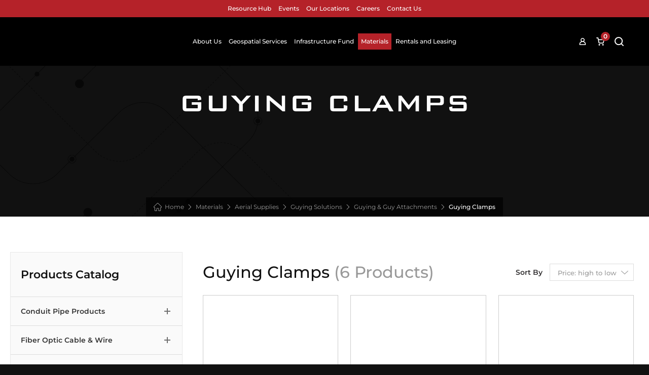

--- FILE ---
content_type: text/html; charset=UTF-8
request_url: https://www.mymillennium.us/product-category/aerial/aerial-guying-solutions/guying-guy-attachments/guying-clamps/
body_size: 54936
content:
<!DOCTYPE html>
<html class="html" lang="en-US">
<head> <script type="text/javascript">
/* <![CDATA[ */
var gform;gform||(document.addEventListener("gform_main_scripts_loaded",function(){gform.scriptsLoaded=!0}),document.addEventListener("gform/theme/scripts_loaded",function(){gform.themeScriptsLoaded=!0}),window.addEventListener("DOMContentLoaded",function(){gform.domLoaded=!0}),gform={domLoaded:!1,scriptsLoaded:!1,themeScriptsLoaded:!1,isFormEditor:()=>"function"==typeof InitializeEditor,callIfLoaded:function(o){return!(!gform.domLoaded||!gform.scriptsLoaded||!gform.themeScriptsLoaded&&!gform.isFormEditor()||(gform.isFormEditor()&&console.warn("The use of gform.initializeOnLoaded() is deprecated in the form editor context and will be removed in Gravity Forms 3.1."),o(),0))},initializeOnLoaded:function(o){gform.callIfLoaded(o)||(document.addEventListener("gform_main_scripts_loaded",()=>{gform.scriptsLoaded=!0,gform.callIfLoaded(o)}),document.addEventListener("gform/theme/scripts_loaded",()=>{gform.themeScriptsLoaded=!0,gform.callIfLoaded(o)}),window.addEventListener("DOMContentLoaded",()=>{gform.domLoaded=!0,gform.callIfLoaded(o)}))},hooks:{action:{},filter:{}},addAction:function(o,r,e,t){gform.addHook("action",o,r,e,t)},addFilter:function(o,r,e,t){gform.addHook("filter",o,r,e,t)},doAction:function(o){gform.doHook("action",o,arguments)},applyFilters:function(o){return gform.doHook("filter",o,arguments)},removeAction:function(o,r){gform.removeHook("action",o,r)},removeFilter:function(o,r,e){gform.removeHook("filter",o,r,e)},addHook:function(o,r,e,t,n){null==gform.hooks[o][r]&&(gform.hooks[o][r]=[]);var d=gform.hooks[o][r];null==n&&(n=r+"_"+d.length),gform.hooks[o][r].push({tag:n,callable:e,priority:t=null==t?10:t})},doHook:function(r,o,e){var t;if(e=Array.prototype.slice.call(e,1),null!=gform.hooks[r][o]&&((o=gform.hooks[r][o]).sort(function(o,r){return o.priority-r.priority}),o.forEach(function(o){"function"!=typeof(t=o.callable)&&(t=window[t]),"action"==r?t.apply(null,e):e[0]=t.apply(null,e)})),"filter"==r)return e[0]},removeHook:function(o,r,t,n){var e;null!=gform.hooks[o][r]&&(e=(e=gform.hooks[o][r]).filter(function(o,r,e){return!!(null!=n&&n!=o.tag||null!=t&&t!=o.priority)}),gform.hooks[o][r]=e)}});
/* ]]> */
</script>
<meta charset="UTF-8"><script>if(navigator.userAgent.match(/MSIE|Internet Explorer/i)||navigator.userAgent.match(/Trident\/7\..*?rv:11/i)){var href=document.location.href;if(!href.match(/[?&]nowprocket/)){if(href.indexOf("?")==-1){if(href.indexOf("#")==-1){document.location.href=href+"?nowprocket=1"}else{document.location.href=href.replace("#","?nowprocket=1#")}}else{if(href.indexOf("#")==-1){document.location.href=href+"&nowprocket=1"}else{document.location.href=href.replace("#","&nowprocket=1#")}}}}</script><script>(()=>{class RocketLazyLoadScripts{constructor(){this.v="2.0.4",this.userEvents=["keydown","keyup","mousedown","mouseup","mousemove","mouseover","mouseout","touchmove","touchstart","touchend","touchcancel","wheel","click","dblclick","input"],this.attributeEvents=["onblur","onclick","oncontextmenu","ondblclick","onfocus","onmousedown","onmouseenter","onmouseleave","onmousemove","onmouseout","onmouseover","onmouseup","onmousewheel","onscroll","onsubmit"]}async t(){this.i(),this.o(),/iP(ad|hone)/.test(navigator.userAgent)&&this.h(),this.u(),this.l(this),this.m(),this.k(this),this.p(this),this._(),await Promise.all([this.R(),this.L()]),this.lastBreath=Date.now(),this.S(this),this.P(),this.D(),this.O(),this.M(),await this.C(this.delayedScripts.normal),await this.C(this.delayedScripts.defer),await this.C(this.delayedScripts.async),await this.T(),await this.F(),await this.j(),await this.A(),window.dispatchEvent(new Event("rocket-allScriptsLoaded")),this.everythingLoaded=!0,this.lastTouchEnd&&await new Promise(t=>setTimeout(t,500-Date.now()+this.lastTouchEnd)),this.I(),this.H(),this.U(),this.W()}i(){this.CSPIssue=sessionStorage.getItem("rocketCSPIssue"),document.addEventListener("securitypolicyviolation",t=>{this.CSPIssue||"script-src-elem"!==t.violatedDirective||"data"!==t.blockedURI||(this.CSPIssue=!0,sessionStorage.setItem("rocketCSPIssue",!0))},{isRocket:!0})}o(){window.addEventListener("pageshow",t=>{this.persisted=t.persisted,this.realWindowLoadedFired=!0},{isRocket:!0}),window.addEventListener("pagehide",()=>{this.onFirstUserAction=null},{isRocket:!0})}h(){let t;function e(e){t=e}window.addEventListener("touchstart",e,{isRocket:!0}),window.addEventListener("touchend",function i(o){o.changedTouches[0]&&t.changedTouches[0]&&Math.abs(o.changedTouches[0].pageX-t.changedTouches[0].pageX)<10&&Math.abs(o.changedTouches[0].pageY-t.changedTouches[0].pageY)<10&&o.timeStamp-t.timeStamp<200&&(window.removeEventListener("touchstart",e,{isRocket:!0}),window.removeEventListener("touchend",i,{isRocket:!0}),"INPUT"===o.target.tagName&&"text"===o.target.type||(o.target.dispatchEvent(new TouchEvent("touchend",{target:o.target,bubbles:!0})),o.target.dispatchEvent(new MouseEvent("mouseover",{target:o.target,bubbles:!0})),o.target.dispatchEvent(new PointerEvent("click",{target:o.target,bubbles:!0,cancelable:!0,detail:1,clientX:o.changedTouches[0].clientX,clientY:o.changedTouches[0].clientY})),event.preventDefault()))},{isRocket:!0})}q(t){this.userActionTriggered||("mousemove"!==t.type||this.firstMousemoveIgnored?"keyup"===t.type||"mouseover"===t.type||"mouseout"===t.type||(this.userActionTriggered=!0,this.onFirstUserAction&&this.onFirstUserAction()):this.firstMousemoveIgnored=!0),"click"===t.type&&t.preventDefault(),t.stopPropagation(),t.stopImmediatePropagation(),"touchstart"===this.lastEvent&&"touchend"===t.type&&(this.lastTouchEnd=Date.now()),"click"===t.type&&(this.lastTouchEnd=0),this.lastEvent=t.type,t.composedPath&&t.composedPath()[0].getRootNode()instanceof ShadowRoot&&(t.rocketTarget=t.composedPath()[0]),this.savedUserEvents.push(t)}u(){this.savedUserEvents=[],this.userEventHandler=this.q.bind(this),this.userEvents.forEach(t=>window.addEventListener(t,this.userEventHandler,{passive:!1,isRocket:!0})),document.addEventListener("visibilitychange",this.userEventHandler,{isRocket:!0})}U(){this.userEvents.forEach(t=>window.removeEventListener(t,this.userEventHandler,{passive:!1,isRocket:!0})),document.removeEventListener("visibilitychange",this.userEventHandler,{isRocket:!0}),this.savedUserEvents.forEach(t=>{(t.rocketTarget||t.target).dispatchEvent(new window[t.constructor.name](t.type,t))})}m(){const t="return false",e=Array.from(this.attributeEvents,t=>"data-rocket-"+t),i="["+this.attributeEvents.join("],[")+"]",o="[data-rocket-"+this.attributeEvents.join("],[data-rocket-")+"]",s=(e,i,o)=>{o&&o!==t&&(e.setAttribute("data-rocket-"+i,o),e["rocket"+i]=new Function("event",o),e.setAttribute(i,t))};new MutationObserver(t=>{for(const n of t)"attributes"===n.type&&(n.attributeName.startsWith("data-rocket-")||this.everythingLoaded?n.attributeName.startsWith("data-rocket-")&&this.everythingLoaded&&this.N(n.target,n.attributeName.substring(12)):s(n.target,n.attributeName,n.target.getAttribute(n.attributeName))),"childList"===n.type&&n.addedNodes.forEach(t=>{if(t.nodeType===Node.ELEMENT_NODE)if(this.everythingLoaded)for(const i of[t,...t.querySelectorAll(o)])for(const t of i.getAttributeNames())e.includes(t)&&this.N(i,t.substring(12));else for(const e of[t,...t.querySelectorAll(i)])for(const t of e.getAttributeNames())this.attributeEvents.includes(t)&&s(e,t,e.getAttribute(t))})}).observe(document,{subtree:!0,childList:!0,attributeFilter:[...this.attributeEvents,...e]})}I(){this.attributeEvents.forEach(t=>{document.querySelectorAll("[data-rocket-"+t+"]").forEach(e=>{this.N(e,t)})})}N(t,e){const i=t.getAttribute("data-rocket-"+e);i&&(t.setAttribute(e,i),t.removeAttribute("data-rocket-"+e))}k(t){Object.defineProperty(HTMLElement.prototype,"onclick",{get(){return this.rocketonclick||null},set(e){this.rocketonclick=e,this.setAttribute(t.everythingLoaded?"onclick":"data-rocket-onclick","this.rocketonclick(event)")}})}S(t){function e(e,i){let o=e[i];e[i]=null,Object.defineProperty(e,i,{get:()=>o,set(s){t.everythingLoaded?o=s:e["rocket"+i]=o=s}})}e(document,"onreadystatechange"),e(window,"onload"),e(window,"onpageshow");try{Object.defineProperty(document,"readyState",{get:()=>t.rocketReadyState,set(e){t.rocketReadyState=e},configurable:!0}),document.readyState="loading"}catch(t){console.log("WPRocket DJE readyState conflict, bypassing")}}l(t){this.originalAddEventListener=EventTarget.prototype.addEventListener,this.originalRemoveEventListener=EventTarget.prototype.removeEventListener,this.savedEventListeners=[],EventTarget.prototype.addEventListener=function(e,i,o){o&&o.isRocket||!t.B(e,this)&&!t.userEvents.includes(e)||t.B(e,this)&&!t.userActionTriggered||e.startsWith("rocket-")||t.everythingLoaded?t.originalAddEventListener.call(this,e,i,o):(t.savedEventListeners.push({target:this,remove:!1,type:e,func:i,options:o}),"mouseenter"!==e&&"mouseleave"!==e||t.originalAddEventListener.call(this,e,t.savedUserEvents.push,o))},EventTarget.prototype.removeEventListener=function(e,i,o){o&&o.isRocket||!t.B(e,this)&&!t.userEvents.includes(e)||t.B(e,this)&&!t.userActionTriggered||e.startsWith("rocket-")||t.everythingLoaded?t.originalRemoveEventListener.call(this,e,i,o):t.savedEventListeners.push({target:this,remove:!0,type:e,func:i,options:o})}}J(t,e){this.savedEventListeners=this.savedEventListeners.filter(i=>{let o=i.type,s=i.target||window;return e!==o||t!==s||(this.B(o,s)&&(i.type="rocket-"+o),this.$(i),!1)})}H(){EventTarget.prototype.addEventListener=this.originalAddEventListener,EventTarget.prototype.removeEventListener=this.originalRemoveEventListener,this.savedEventListeners.forEach(t=>this.$(t))}$(t){t.remove?this.originalRemoveEventListener.call(t.target,t.type,t.func,t.options):this.originalAddEventListener.call(t.target,t.type,t.func,t.options)}p(t){let e;function i(e){return t.everythingLoaded?e:e.split(" ").map(t=>"load"===t||t.startsWith("load.")?"rocket-jquery-load":t).join(" ")}function o(o){function s(e){const s=o.fn[e];o.fn[e]=o.fn.init.prototype[e]=function(){return this[0]===window&&t.userActionTriggered&&("string"==typeof arguments[0]||arguments[0]instanceof String?arguments[0]=i(arguments[0]):"object"==typeof arguments[0]&&Object.keys(arguments[0]).forEach(t=>{const e=arguments[0][t];delete arguments[0][t],arguments[0][i(t)]=e})),s.apply(this,arguments),this}}if(o&&o.fn&&!t.allJQueries.includes(o)){const e={DOMContentLoaded:[],"rocket-DOMContentLoaded":[]};for(const t in e)document.addEventListener(t,()=>{e[t].forEach(t=>t())},{isRocket:!0});o.fn.ready=o.fn.init.prototype.ready=function(i){function s(){parseInt(o.fn.jquery)>2?setTimeout(()=>i.bind(document)(o)):i.bind(document)(o)}return"function"==typeof i&&(t.realDomReadyFired?!t.userActionTriggered||t.fauxDomReadyFired?s():e["rocket-DOMContentLoaded"].push(s):e.DOMContentLoaded.push(s)),o([])},s("on"),s("one"),s("off"),t.allJQueries.push(o)}e=o}t.allJQueries=[],o(window.jQuery),Object.defineProperty(window,"jQuery",{get:()=>e,set(t){o(t)}})}P(){const t=new Map;document.write=document.writeln=function(e){const i=document.currentScript,o=document.createRange(),s=i.parentElement;let n=t.get(i);void 0===n&&(n=i.nextSibling,t.set(i,n));const c=document.createDocumentFragment();o.setStart(c,0),c.appendChild(o.createContextualFragment(e)),s.insertBefore(c,n)}}async R(){return new Promise(t=>{this.userActionTriggered?t():this.onFirstUserAction=t})}async L(){return new Promise(t=>{document.addEventListener("DOMContentLoaded",()=>{this.realDomReadyFired=!0,t()},{isRocket:!0})})}async j(){return this.realWindowLoadedFired?Promise.resolve():new Promise(t=>{window.addEventListener("load",t,{isRocket:!0})})}M(){this.pendingScripts=[];this.scriptsMutationObserver=new MutationObserver(t=>{for(const e of t)e.addedNodes.forEach(t=>{"SCRIPT"!==t.tagName||t.noModule||t.isWPRocket||this.pendingScripts.push({script:t,promise:new Promise(e=>{const i=()=>{const i=this.pendingScripts.findIndex(e=>e.script===t);i>=0&&this.pendingScripts.splice(i,1),e()};t.addEventListener("load",i,{isRocket:!0}),t.addEventListener("error",i,{isRocket:!0}),setTimeout(i,1e3)})})})}),this.scriptsMutationObserver.observe(document,{childList:!0,subtree:!0})}async F(){await this.X(),this.pendingScripts.length?(await this.pendingScripts[0].promise,await this.F()):this.scriptsMutationObserver.disconnect()}D(){this.delayedScripts={normal:[],async:[],defer:[]},document.querySelectorAll("script[type$=rocketlazyloadscript]").forEach(t=>{t.hasAttribute("data-rocket-src")?t.hasAttribute("async")&&!1!==t.async?this.delayedScripts.async.push(t):t.hasAttribute("defer")&&!1!==t.defer||"module"===t.getAttribute("data-rocket-type")?this.delayedScripts.defer.push(t):this.delayedScripts.normal.push(t):this.delayedScripts.normal.push(t)})}async _(){await this.L();let t=[];document.querySelectorAll("script[type$=rocketlazyloadscript][data-rocket-src]").forEach(e=>{let i=e.getAttribute("data-rocket-src");if(i&&!i.startsWith("data:")){i.startsWith("//")&&(i=location.protocol+i);try{const o=new URL(i).origin;o!==location.origin&&t.push({src:o,crossOrigin:e.crossOrigin||"module"===e.getAttribute("data-rocket-type")})}catch(t){}}}),t=[...new Map(t.map(t=>[JSON.stringify(t),t])).values()],this.Y(t,"preconnect")}async G(t){if(await this.K(),!0!==t.noModule||!("noModule"in HTMLScriptElement.prototype))return new Promise(e=>{let i;function o(){(i||t).setAttribute("data-rocket-status","executed"),e()}try{if(navigator.userAgent.includes("Firefox/")||""===navigator.vendor||this.CSPIssue)i=document.createElement("script"),[...t.attributes].forEach(t=>{let e=t.nodeName;"type"!==e&&("data-rocket-type"===e&&(e="type"),"data-rocket-src"===e&&(e="src"),i.setAttribute(e,t.nodeValue))}),t.text&&(i.text=t.text),t.nonce&&(i.nonce=t.nonce),i.hasAttribute("src")?(i.addEventListener("load",o,{isRocket:!0}),i.addEventListener("error",()=>{i.setAttribute("data-rocket-status","failed-network"),e()},{isRocket:!0}),setTimeout(()=>{i.isConnected||e()},1)):(i.text=t.text,o()),i.isWPRocket=!0,t.parentNode.replaceChild(i,t);else{const i=t.getAttribute("data-rocket-type"),s=t.getAttribute("data-rocket-src");i?(t.type=i,t.removeAttribute("data-rocket-type")):t.removeAttribute("type"),t.addEventListener("load",o,{isRocket:!0}),t.addEventListener("error",i=>{this.CSPIssue&&i.target.src.startsWith("data:")?(console.log("WPRocket: CSP fallback activated"),t.removeAttribute("src"),this.G(t).then(e)):(t.setAttribute("data-rocket-status","failed-network"),e())},{isRocket:!0}),s?(t.fetchPriority="high",t.removeAttribute("data-rocket-src"),t.src=s):t.src="data:text/javascript;base64,"+window.btoa(unescape(encodeURIComponent(t.text)))}}catch(i){t.setAttribute("data-rocket-status","failed-transform"),e()}});t.setAttribute("data-rocket-status","skipped")}async C(t){const e=t.shift();return e?(e.isConnected&&await this.G(e),this.C(t)):Promise.resolve()}O(){this.Y([...this.delayedScripts.normal,...this.delayedScripts.defer,...this.delayedScripts.async],"preload")}Y(t,e){this.trash=this.trash||[];let i=!0;var o=document.createDocumentFragment();t.forEach(t=>{const s=t.getAttribute&&t.getAttribute("data-rocket-src")||t.src;if(s&&!s.startsWith("data:")){const n=document.createElement("link");n.href=s,n.rel=e,"preconnect"!==e&&(n.as="script",n.fetchPriority=i?"high":"low"),t.getAttribute&&"module"===t.getAttribute("data-rocket-type")&&(n.crossOrigin=!0),t.crossOrigin&&(n.crossOrigin=t.crossOrigin),t.integrity&&(n.integrity=t.integrity),t.nonce&&(n.nonce=t.nonce),o.appendChild(n),this.trash.push(n),i=!1}}),document.head.appendChild(o)}W(){this.trash.forEach(t=>t.remove())}async T(){try{document.readyState="interactive"}catch(t){}this.fauxDomReadyFired=!0;try{await this.K(),this.J(document,"readystatechange"),document.dispatchEvent(new Event("rocket-readystatechange")),await this.K(),document.rocketonreadystatechange&&document.rocketonreadystatechange(),await this.K(),this.J(document,"DOMContentLoaded"),document.dispatchEvent(new Event("rocket-DOMContentLoaded")),await this.K(),this.J(window,"DOMContentLoaded"),window.dispatchEvent(new Event("rocket-DOMContentLoaded"))}catch(t){console.error(t)}}async A(){try{document.readyState="complete"}catch(t){}try{await this.K(),this.J(document,"readystatechange"),document.dispatchEvent(new Event("rocket-readystatechange")),await this.K(),document.rocketonreadystatechange&&document.rocketonreadystatechange(),await this.K(),this.J(window,"load"),window.dispatchEvent(new Event("rocket-load")),await this.K(),window.rocketonload&&window.rocketonload(),await this.K(),this.allJQueries.forEach(t=>t(window).trigger("rocket-jquery-load")),await this.K(),this.J(window,"pageshow");const t=new Event("rocket-pageshow");t.persisted=this.persisted,window.dispatchEvent(t),await this.K(),window.rocketonpageshow&&window.rocketonpageshow({persisted:this.persisted})}catch(t){console.error(t)}}async K(){Date.now()-this.lastBreath>45&&(await this.X(),this.lastBreath=Date.now())}async X(){return document.hidden?new Promise(t=>setTimeout(t)):new Promise(t=>requestAnimationFrame(t))}B(t,e){return e===document&&"readystatechange"===t||(e===document&&"DOMContentLoaded"===t||(e===window&&"DOMContentLoaded"===t||(e===window&&"load"===t||e===window&&"pageshow"===t)))}static run(){(new RocketLazyLoadScripts).t()}}RocketLazyLoadScripts.run()})();</script>
	
	<link rel="profile" href="https://gmpg.org/xfn/11">
	<link rel="preload" href="/wp-content/uploads/2022/12/bankgothic_bold.woff2" as="font" type="font/woff2" crossorigin="anonymous">
	<link rel="preload" as="image" fetchpriority="high" href="[data-uri]">
	<meta http-equiv="Content-Security-Policy" content="default-src * self blob: data: gap:; style-src * self 'unsafe-inline' blob: data: gap:; script-src * 'self' 'unsafe-eval' 'unsafe-inline' blob: data: gap:; object-src * 'self' blob: data: gap:; img-src * self 'unsafe-inline' blob: data: gap:; connect-src self * 'unsafe-inline' blob: data: gap:; frame-src * self blob: data: gap:;">
	
            <script type="rocketlazyloadscript" data-minify="1" async data-rocket-src='https://www.mymillennium.us/wp-content/cache/min/1/i/090fda081d5faca46f3d77430b542fbf.js?ver=1769199766' class='ct_clicktrue'></script>
            <script type="rocketlazyloadscript" data-minify="1" async data-rocket-src='https://www.mymillennium.us/wp-content/cache/min/1/monitor/stat.js?ver=1769199766'>
            </script>
        <meta name='robots' content='index, follow, max-image-preview:large, max-snippet:-1, max-video-preview:-1' />

<!-- Google Tag Manager for WordPress by gtm4wp.com -->
<script data-cfasync="false" data-pagespeed-no-defer>
	var gtm4wp_datalayer_name = "dataLayer";
	var dataLayer = dataLayer || [];
	const gtm4wp_use_sku_instead = 0;
	const gtm4wp_currency = 'USD';
	const gtm4wp_product_per_impression = 10;
	const gtm4wp_clear_ecommerce = false;
	const gtm4wp_datalayer_max_timeout = 2000;
</script>
<!-- End Google Tag Manager for WordPress by gtm4wp.com --><meta name="viewport" content="width=device-width, initial-scale=1.0, maximum-scale=1.0, user-scalable=no">
	<!-- This site is optimized with the Yoast SEO Premium plugin v26.8 (Yoast SEO v26.8) - https://yoast.com/product/yoast-seo-premium-wordpress/ -->
	<title>Guying Clamps - Millennium</title>
	<link rel="canonical" href="https://www.mymillennium.us/product-category/aerial/aerial-guying-solutions/guying-guy-attachments/guying-clamps/" />
	<meta property="og:locale" content="en_US" />
	<meta property="og:type" content="article" />
	<meta property="og:title" content="Guying Clamps - Millennium" />
	<meta property="og:url" content="https://www.mymillennium.us/product-category/aerial/aerial-guying-solutions/guying-guy-attachments/guying-clamps/" />
	<meta property="og:site_name" content="Millennium" />
	<meta property="og:image" content="https://www.mymillennium.us/wp-content/uploads/2022/12/Millennium.jpg" />
	<meta property="og:image:width" content="1200" />
	<meta property="og:image:height" content="630" />
	<meta property="og:image:type" content="image/jpeg" />
	<meta name="twitter:card" content="summary_large_image" />
	<script type="application/ld+json" class="yoast-schema-graph">{"@context":"https://schema.org","@graph":[{"@type":"CollectionPage","@id":"https://www.mymillennium.us/product-category/aerial/aerial-guying-solutions/guying-guy-attachments/guying-clamps/","url":"https://www.mymillennium.us/product-category/aerial/aerial-guying-solutions/guying-guy-attachments/guying-clamps/","name":"Guying Clamps - Millennium","isPartOf":{"@id":"https://www.mymillennium.us/#website"},"primaryImageOfPage":{"@id":"https://www.mymillennium.us/product-category/aerial/aerial-guying-solutions/guying-guy-attachments/guying-clamps/#primaryimage"},"image":{"@id":"https://www.mymillennium.us/product-category/aerial/aerial-guying-solutions/guying-guy-attachments/guying-clamps/#primaryimage"},"thumbnailUrl":"https://www.mymillennium.us/wp-content/uploads/2023/06/600-100348.jpg","breadcrumb":{"@id":"https://www.mymillennium.us/product-category/aerial/aerial-guying-solutions/guying-guy-attachments/guying-clamps/#breadcrumb"},"inLanguage":"en-US"},{"@type":"ImageObject","inLanguage":"en-US","@id":"https://www.mymillennium.us/product-category/aerial/aerial-guying-solutions/guying-guy-attachments/guying-clamps/#primaryimage","url":"https://www.mymillennium.us/wp-content/uploads/2023/06/600-100348.jpg","contentUrl":"https://www.mymillennium.us/wp-content/uploads/2023/06/600-100348.jpg","width":431,"height":397},{"@type":"BreadcrumbList","@id":"https://www.mymillennium.us/product-category/aerial/aerial-guying-solutions/guying-guy-attachments/guying-clamps/#breadcrumb","itemListElement":[{"@type":"ListItem","position":1,"name":"Home","item":"https://www.mymillennium.us/"},{"@type":"ListItem","position":2,"name":"Aerial Supplies","item":"https://www.mymillennium.us/product-category/aerial/"},{"@type":"ListItem","position":3,"name":"Guying Solutions","item":"https://www.mymillennium.us/product-category/aerial/aerial-guying-solutions/"},{"@type":"ListItem","position":4,"name":"Guying &amp; Guy Attachments","item":"https://www.mymillennium.us/product-category/aerial/aerial-guying-solutions/guying-guy-attachments/"},{"@type":"ListItem","position":5,"name":"Guying Clamps"}]},{"@type":"WebSite","@id":"https://www.mymillennium.us/#website","url":"https://www.mymillennium.us/","name":"Millennium","description":"Our vision suplies yours","publisher":{"@id":"https://www.mymillennium.us/#organization"},"potentialAction":[{"@type":"SearchAction","target":{"@type":"EntryPoint","urlTemplate":"https://www.mymillennium.us/?s={search_term_string}"},"query-input":{"@type":"PropertyValueSpecification","valueRequired":true,"valueName":"search_term_string"}}],"inLanguage":"en-US"},{"@type":"Organization","@id":"https://www.mymillennium.us/#organization","name":"Millennium","url":"https://www.mymillennium.us/","logo":{"@type":"ImageObject","inLanguage":"en-US","@id":"https://www.mymillennium.us/#/schema/logo/image/","url":"https://www.mymillennium.us/wp-content/uploads/2022/12/Logo-black.png","contentUrl":"https://www.mymillennium.us/wp-content/uploads/2022/12/Logo-black.png","width":180,"height":60,"caption":"Millennium"},"image":{"@id":"https://www.mymillennium.us/#/schema/logo/image/"},"sameAs":["https://www.facebook.com/mymillennium","https://www.instagram.com/mymillennium.us","https://www.linkedin.com/company/millennium---communication-amp-electrical-products"]}]}</script>
	<!-- / Yoast SEO Premium plugin. -->


<link rel='dns-prefetch' href='//cdnjs.cloudflare.com' />
<link rel='dns-prefetch' href='//code.jquery.com' />
<link rel='dns-prefetch' href='//js.hs-scripts.com' />
<link rel='dns-prefetch' href='//www.google.com' />
<link rel='dns-prefetch' href='//stackpath.bootstrapcdn.com' />
<link rel="alternate" type="application/rss+xml" title="Millennium &raquo; Feed" href="https://www.mymillennium.us/feed/" />
<link rel="alternate" type="application/rss+xml" title="Millennium &raquo; Comments Feed" href="https://www.mymillennium.us/comments/feed/" />
<link rel="alternate" type="text/calendar" title="Millennium &raquo; iCal Feed" href="https://www.mymillennium.us/events/?ical=1" />
<link rel="alternate" type="application/rss+xml" title="Millennium &raquo; Guying Clamps Category Feed" href="https://www.mymillennium.us/product-category/aerial/aerial-guying-solutions/guying-guy-attachments/guying-clamps/feed/" />
<style id='wp-img-auto-sizes-contain-inline-css' type='text/css'>
img:is([sizes=auto i],[sizes^="auto," i]){contain-intrinsic-size:3000px 1500px}
/*# sourceURL=wp-img-auto-sizes-contain-inline-css */
</style>
<style id='wp-emoji-styles-inline-css' type='text/css'>

	img.wp-smiley, img.emoji {
		display: inline !important;
		border: none !important;
		box-shadow: none !important;
		height: 1em !important;
		width: 1em !important;
		margin: 0 0.07em !important;
		vertical-align: -0.1em !important;
		background: none !important;
		padding: 0 !important;
	}
/*# sourceURL=wp-emoji-styles-inline-css */
</style>
<link rel='stylesheet' id='wp-block-library-css' href='https://www.mymillennium.us/wp-includes/css/dist/block-library/style.min.css?ver=5c0508ec68c627d216d2a910a5830e87' type='text/css' media='all' />
<style id='wp-block-library-theme-inline-css' type='text/css'>
.wp-block-audio :where(figcaption){color:#555;font-size:13px;text-align:center}.is-dark-theme .wp-block-audio :where(figcaption){color:#ffffffa6}.wp-block-audio{margin:0 0 1em}.wp-block-code{border:1px solid #ccc;border-radius:4px;font-family:Menlo,Consolas,monaco,monospace;padding:.8em 1em}.wp-block-embed :where(figcaption){color:#555;font-size:13px;text-align:center}.is-dark-theme .wp-block-embed :where(figcaption){color:#ffffffa6}.wp-block-embed{margin:0 0 1em}.blocks-gallery-caption{color:#555;font-size:13px;text-align:center}.is-dark-theme .blocks-gallery-caption{color:#ffffffa6}:root :where(.wp-block-image figcaption){color:#555;font-size:13px;text-align:center}.is-dark-theme :root :where(.wp-block-image figcaption){color:#ffffffa6}.wp-block-image{margin:0 0 1em}.wp-block-pullquote{border-bottom:4px solid;border-top:4px solid;color:currentColor;margin-bottom:1.75em}.wp-block-pullquote :where(cite),.wp-block-pullquote :where(footer),.wp-block-pullquote__citation{color:currentColor;font-size:.8125em;font-style:normal;text-transform:uppercase}.wp-block-quote{border-left:.25em solid;margin:0 0 1.75em;padding-left:1em}.wp-block-quote cite,.wp-block-quote footer{color:currentColor;font-size:.8125em;font-style:normal;position:relative}.wp-block-quote:where(.has-text-align-right){border-left:none;border-right:.25em solid;padding-left:0;padding-right:1em}.wp-block-quote:where(.has-text-align-center){border:none;padding-left:0}.wp-block-quote.is-large,.wp-block-quote.is-style-large,.wp-block-quote:where(.is-style-plain){border:none}.wp-block-search .wp-block-search__label{font-weight:700}.wp-block-search__button{border:1px solid #ccc;padding:.375em .625em}:where(.wp-block-group.has-background){padding:1.25em 2.375em}.wp-block-separator.has-css-opacity{opacity:.4}.wp-block-separator{border:none;border-bottom:2px solid;margin-left:auto;margin-right:auto}.wp-block-separator.has-alpha-channel-opacity{opacity:1}.wp-block-separator:not(.is-style-wide):not(.is-style-dots){width:100px}.wp-block-separator.has-background:not(.is-style-dots){border-bottom:none;height:1px}.wp-block-separator.has-background:not(.is-style-wide):not(.is-style-dots){height:2px}.wp-block-table{margin:0 0 1em}.wp-block-table td,.wp-block-table th{word-break:normal}.wp-block-table :where(figcaption){color:#555;font-size:13px;text-align:center}.is-dark-theme .wp-block-table :where(figcaption){color:#ffffffa6}.wp-block-video :where(figcaption){color:#555;font-size:13px;text-align:center}.is-dark-theme .wp-block-video :where(figcaption){color:#ffffffa6}.wp-block-video{margin:0 0 1em}:root :where(.wp-block-template-part.has-background){margin-bottom:0;margin-top:0;padding:1.25em 2.375em}
/*# sourceURL=/wp-includes/css/dist/block-library/theme.min.css */
</style>
<style id='classic-theme-styles-inline-css' type='text/css'>
/*! This file is auto-generated */
.wp-block-button__link{color:#fff;background-color:#32373c;border-radius:9999px;box-shadow:none;text-decoration:none;padding:calc(.667em + 2px) calc(1.333em + 2px);font-size:1.125em}.wp-block-file__button{background:#32373c;color:#fff;text-decoration:none}
/*# sourceURL=/wp-includes/css/classic-themes.min.css */
</style>
<style id='global-styles-inline-css' type='text/css'>
:root{--wp--preset--aspect-ratio--square: 1;--wp--preset--aspect-ratio--4-3: 4/3;--wp--preset--aspect-ratio--3-4: 3/4;--wp--preset--aspect-ratio--3-2: 3/2;--wp--preset--aspect-ratio--2-3: 2/3;--wp--preset--aspect-ratio--16-9: 16/9;--wp--preset--aspect-ratio--9-16: 9/16;--wp--preset--color--black: #000000;--wp--preset--color--cyan-bluish-gray: #abb8c3;--wp--preset--color--white: #ffffff;--wp--preset--color--pale-pink: #f78da7;--wp--preset--color--vivid-red: #cf2e2e;--wp--preset--color--luminous-vivid-orange: #ff6900;--wp--preset--color--luminous-vivid-amber: #fcb900;--wp--preset--color--light-green-cyan: #7bdcb5;--wp--preset--color--vivid-green-cyan: #00d084;--wp--preset--color--pale-cyan-blue: #8ed1fc;--wp--preset--color--vivid-cyan-blue: #0693e3;--wp--preset--color--vivid-purple: #9b51e0;--wp--preset--gradient--vivid-cyan-blue-to-vivid-purple: linear-gradient(135deg,rgb(6,147,227) 0%,rgb(155,81,224) 100%);--wp--preset--gradient--light-green-cyan-to-vivid-green-cyan: linear-gradient(135deg,rgb(122,220,180) 0%,rgb(0,208,130) 100%);--wp--preset--gradient--luminous-vivid-amber-to-luminous-vivid-orange: linear-gradient(135deg,rgb(252,185,0) 0%,rgb(255,105,0) 100%);--wp--preset--gradient--luminous-vivid-orange-to-vivid-red: linear-gradient(135deg,rgb(255,105,0) 0%,rgb(207,46,46) 100%);--wp--preset--gradient--very-light-gray-to-cyan-bluish-gray: linear-gradient(135deg,rgb(238,238,238) 0%,rgb(169,184,195) 100%);--wp--preset--gradient--cool-to-warm-spectrum: linear-gradient(135deg,rgb(74,234,220) 0%,rgb(151,120,209) 20%,rgb(207,42,186) 40%,rgb(238,44,130) 60%,rgb(251,105,98) 80%,rgb(254,248,76) 100%);--wp--preset--gradient--blush-light-purple: linear-gradient(135deg,rgb(255,206,236) 0%,rgb(152,150,240) 100%);--wp--preset--gradient--blush-bordeaux: linear-gradient(135deg,rgb(254,205,165) 0%,rgb(254,45,45) 50%,rgb(107,0,62) 100%);--wp--preset--gradient--luminous-dusk: linear-gradient(135deg,rgb(255,203,112) 0%,rgb(199,81,192) 50%,rgb(65,88,208) 100%);--wp--preset--gradient--pale-ocean: linear-gradient(135deg,rgb(255,245,203) 0%,rgb(182,227,212) 50%,rgb(51,167,181) 100%);--wp--preset--gradient--electric-grass: linear-gradient(135deg,rgb(202,248,128) 0%,rgb(113,206,126) 100%);--wp--preset--gradient--midnight: linear-gradient(135deg,rgb(2,3,129) 0%,rgb(40,116,252) 100%);--wp--preset--font-size--small: 13px;--wp--preset--font-size--medium: 20px;--wp--preset--font-size--large: 36px;--wp--preset--font-size--x-large: 42px;--wp--preset--spacing--20: 0.44rem;--wp--preset--spacing--30: 0.67rem;--wp--preset--spacing--40: 1rem;--wp--preset--spacing--50: 1.5rem;--wp--preset--spacing--60: 2.25rem;--wp--preset--spacing--70: 3.38rem;--wp--preset--spacing--80: 5.06rem;--wp--preset--shadow--natural: 6px 6px 9px rgba(0, 0, 0, 0.2);--wp--preset--shadow--deep: 12px 12px 50px rgba(0, 0, 0, 0.4);--wp--preset--shadow--sharp: 6px 6px 0px rgba(0, 0, 0, 0.2);--wp--preset--shadow--outlined: 6px 6px 0px -3px rgb(255, 255, 255), 6px 6px rgb(0, 0, 0);--wp--preset--shadow--crisp: 6px 6px 0px rgb(0, 0, 0);}:where(.is-layout-flex){gap: 0.5em;}:where(.is-layout-grid){gap: 0.5em;}body .is-layout-flex{display: flex;}.is-layout-flex{flex-wrap: wrap;align-items: center;}.is-layout-flex > :is(*, div){margin: 0;}body .is-layout-grid{display: grid;}.is-layout-grid > :is(*, div){margin: 0;}:where(.wp-block-columns.is-layout-flex){gap: 2em;}:where(.wp-block-columns.is-layout-grid){gap: 2em;}:where(.wp-block-post-template.is-layout-flex){gap: 1.25em;}:where(.wp-block-post-template.is-layout-grid){gap: 1.25em;}.has-black-color{color: var(--wp--preset--color--black) !important;}.has-cyan-bluish-gray-color{color: var(--wp--preset--color--cyan-bluish-gray) !important;}.has-white-color{color: var(--wp--preset--color--white) !important;}.has-pale-pink-color{color: var(--wp--preset--color--pale-pink) !important;}.has-vivid-red-color{color: var(--wp--preset--color--vivid-red) !important;}.has-luminous-vivid-orange-color{color: var(--wp--preset--color--luminous-vivid-orange) !important;}.has-luminous-vivid-amber-color{color: var(--wp--preset--color--luminous-vivid-amber) !important;}.has-light-green-cyan-color{color: var(--wp--preset--color--light-green-cyan) !important;}.has-vivid-green-cyan-color{color: var(--wp--preset--color--vivid-green-cyan) !important;}.has-pale-cyan-blue-color{color: var(--wp--preset--color--pale-cyan-blue) !important;}.has-vivid-cyan-blue-color{color: var(--wp--preset--color--vivid-cyan-blue) !important;}.has-vivid-purple-color{color: var(--wp--preset--color--vivid-purple) !important;}.has-black-background-color{background-color: var(--wp--preset--color--black) !important;}.has-cyan-bluish-gray-background-color{background-color: var(--wp--preset--color--cyan-bluish-gray) !important;}.has-white-background-color{background-color: var(--wp--preset--color--white) !important;}.has-pale-pink-background-color{background-color: var(--wp--preset--color--pale-pink) !important;}.has-vivid-red-background-color{background-color: var(--wp--preset--color--vivid-red) !important;}.has-luminous-vivid-orange-background-color{background-color: var(--wp--preset--color--luminous-vivid-orange) !important;}.has-luminous-vivid-amber-background-color{background-color: var(--wp--preset--color--luminous-vivid-amber) !important;}.has-light-green-cyan-background-color{background-color: var(--wp--preset--color--light-green-cyan) !important;}.has-vivid-green-cyan-background-color{background-color: var(--wp--preset--color--vivid-green-cyan) !important;}.has-pale-cyan-blue-background-color{background-color: var(--wp--preset--color--pale-cyan-blue) !important;}.has-vivid-cyan-blue-background-color{background-color: var(--wp--preset--color--vivid-cyan-blue) !important;}.has-vivid-purple-background-color{background-color: var(--wp--preset--color--vivid-purple) !important;}.has-black-border-color{border-color: var(--wp--preset--color--black) !important;}.has-cyan-bluish-gray-border-color{border-color: var(--wp--preset--color--cyan-bluish-gray) !important;}.has-white-border-color{border-color: var(--wp--preset--color--white) !important;}.has-pale-pink-border-color{border-color: var(--wp--preset--color--pale-pink) !important;}.has-vivid-red-border-color{border-color: var(--wp--preset--color--vivid-red) !important;}.has-luminous-vivid-orange-border-color{border-color: var(--wp--preset--color--luminous-vivid-orange) !important;}.has-luminous-vivid-amber-border-color{border-color: var(--wp--preset--color--luminous-vivid-amber) !important;}.has-light-green-cyan-border-color{border-color: var(--wp--preset--color--light-green-cyan) !important;}.has-vivid-green-cyan-border-color{border-color: var(--wp--preset--color--vivid-green-cyan) !important;}.has-pale-cyan-blue-border-color{border-color: var(--wp--preset--color--pale-cyan-blue) !important;}.has-vivid-cyan-blue-border-color{border-color: var(--wp--preset--color--vivid-cyan-blue) !important;}.has-vivid-purple-border-color{border-color: var(--wp--preset--color--vivid-purple) !important;}.has-vivid-cyan-blue-to-vivid-purple-gradient-background{background: var(--wp--preset--gradient--vivid-cyan-blue-to-vivid-purple) !important;}.has-light-green-cyan-to-vivid-green-cyan-gradient-background{background: var(--wp--preset--gradient--light-green-cyan-to-vivid-green-cyan) !important;}.has-luminous-vivid-amber-to-luminous-vivid-orange-gradient-background{background: var(--wp--preset--gradient--luminous-vivid-amber-to-luminous-vivid-orange) !important;}.has-luminous-vivid-orange-to-vivid-red-gradient-background{background: var(--wp--preset--gradient--luminous-vivid-orange-to-vivid-red) !important;}.has-very-light-gray-to-cyan-bluish-gray-gradient-background{background: var(--wp--preset--gradient--very-light-gray-to-cyan-bluish-gray) !important;}.has-cool-to-warm-spectrum-gradient-background{background: var(--wp--preset--gradient--cool-to-warm-spectrum) !important;}.has-blush-light-purple-gradient-background{background: var(--wp--preset--gradient--blush-light-purple) !important;}.has-blush-bordeaux-gradient-background{background: var(--wp--preset--gradient--blush-bordeaux) !important;}.has-luminous-dusk-gradient-background{background: var(--wp--preset--gradient--luminous-dusk) !important;}.has-pale-ocean-gradient-background{background: var(--wp--preset--gradient--pale-ocean) !important;}.has-electric-grass-gradient-background{background: var(--wp--preset--gradient--electric-grass) !important;}.has-midnight-gradient-background{background: var(--wp--preset--gradient--midnight) !important;}.has-small-font-size{font-size: var(--wp--preset--font-size--small) !important;}.has-medium-font-size{font-size: var(--wp--preset--font-size--medium) !important;}.has-large-font-size{font-size: var(--wp--preset--font-size--large) !important;}.has-x-large-font-size{font-size: var(--wp--preset--font-size--x-large) !important;}
:where(.wp-block-post-template.is-layout-flex){gap: 1.25em;}:where(.wp-block-post-template.is-layout-grid){gap: 1.25em;}
:where(.wp-block-term-template.is-layout-flex){gap: 1.25em;}:where(.wp-block-term-template.is-layout-grid){gap: 1.25em;}
:where(.wp-block-columns.is-layout-flex){gap: 2em;}:where(.wp-block-columns.is-layout-grid){gap: 2em;}
:root :where(.wp-block-pullquote){font-size: 1.5em;line-height: 1.6;}
/*# sourceURL=global-styles-inline-css */
</style>
<link data-minify="1" rel='stylesheet' id='in8sync-visual-composer-css' href='https://www.mymillennium.us/wp-content/cache/min/1/wp-content/plugins/in8sync-customer-portal/_/css/js_composer.min.css?ver=1769199765' type='text/css' media='all' />
<link data-minify="1" rel='stylesheet' id='in8sync-customization-css' href='https://www.mymillennium.us/wp-content/cache/min/1/wp-content/plugins/in8sync-customer-portal/_/css/customization.css?ver=1769199765' type='text/css' media='all' />
<link data-minify="1" rel='stylesheet' id='in8sync-customization-customer-portal-custom-css' href='https://www.mymillennium.us/wp-content/cache/min/1/wp-content/plugins/in8sync-customer-portal/_/css/styles.css?ver=1769199765' type='text/css' media='all' />
<link data-minify="1" rel='stylesheet' id='magnific-popup-css' href='https://www.mymillennium.us/wp-content/cache/min/1/ajax/libs/magnific-popup.js/1.1.0/magnific-popup.min.css?ver=1769199765' type='text/css' media='all' />
<link data-minify="1" rel='stylesheet' id='f-awesome-css' href='https://www.mymillennium.us/wp-content/cache/min/1/font-awesome/4.7.0/css/font-awesome.min.css?ver=1769199765' type='text/css' media='all' />
<link data-minify="1" rel='stylesheet' id='jquery-ui-css-css' href='https://www.mymillennium.us/wp-content/cache/min/1/ui/1.12.1/themes/base/jquery-ui.css?ver=1769199765' type='text/css' media='all' />
<style id='woocommerce-inline-inline-css' type='text/css'>
.woocommerce form .form-row .required { visibility: visible; }
/*# sourceURL=woocommerce-inline-inline-css */
</style>
<link data-minify="1" rel='stylesheet' id='tribe-events-v2-single-skeleton-css' href='https://www.mymillennium.us/wp-content/cache/min/1/wp-content/plugins/the-events-calendar/build/css/tribe-events-single-skeleton.css?ver=1769199765' type='text/css' media='all' />
<link data-minify="1" rel='stylesheet' id='tribe-events-v2-single-skeleton-full-css' href='https://www.mymillennium.us/wp-content/cache/min/1/wp-content/plugins/the-events-calendar/build/css/tribe-events-single-full.css?ver=1769199765' type='text/css' media='all' />
<link data-minify="1" rel='stylesheet' id='tec-events-elementor-widgets-base-styles-css' href='https://www.mymillennium.us/wp-content/cache/min/1/wp-content/plugins/the-events-calendar/build/css/integrations/plugins/elementor/widgets/widget-base.css?ver=1769199765' type='text/css' media='all' />
<link rel='stylesheet' id='oceanwp-style-css' href='https://www.mymillennium.us/wp-content/themes/themes/oceanwp/assets/css/style.min.css?ver=1.0' type='text/css' media='all' />
<link rel='stylesheet' id='child-style-css' href='https://www.mymillennium.us/wp-content/themes/themes/oceanwp-child-theme-master/style.css?ver=1769408010' type='text/css' media='all' />
<link data-minify="1" rel='stylesheet' id='child-style-custom-css' href='https://www.mymillennium.us/wp-content/cache/min/1/wp-content/themes/themes/oceanwp-child-theme-master/assets/css/custom.css?ver=1769199765' type='text/css' media='all' />
<link data-minify="1" rel='stylesheet' id='child-style-custom-two-css' href='https://www.mymillennium.us/wp-content/cache/min/1/wp-content/themes/themes/oceanwp-child-theme-master/assets/css/custom-two.css?ver=1769199765' type='text/css' media='all' />
<link data-minify="1" rel='stylesheet' id='child-style-custom-three-css' href='https://www.mymillennium.us/wp-content/cache/min/1/wp-content/themes/themes/oceanwp-child-theme-master/assets/css/js_composer.min.css?ver=1769199765' type='text/css' media='all' />
<link rel='stylesheet' id='oceanwp-woo-mini-cart-css' href='https://www.mymillennium.us/wp-content/themes/themes/oceanwp/assets/css/woo/woo-mini-cart.min.css?ver=5c0508ec68c627d216d2a910a5830e87' type='text/css' media='all' />
<link rel='stylesheet' id='oceanwp-woocommerce-css' href='https://www.mymillennium.us/wp-content/themes/themes/oceanwp/assets/css/woo/woocommerce.min.css?ver=5c0508ec68c627d216d2a910a5830e87' type='text/css' media='all' />
<link data-minify="1" rel='stylesheet' id='oceanwp-woo-star-font-css' href='https://www.mymillennium.us/wp-content/cache/min/1/wp-content/themes/themes/oceanwp/assets/css/woo/woo-star-font.min.css?ver=1769199765' type='text/css' media='all' />
<link rel='stylesheet' id='oceanwp-woo-quick-view-css' href='https://www.mymillennium.us/wp-content/themes/themes/oceanwp/assets/css/woo/woo-quick-view.min.css?ver=5c0508ec68c627d216d2a910a5830e87' type='text/css' media='all' />
<link data-minify="1" rel='stylesheet' id='font-awesome-css' href='https://www.mymillennium.us/wp-content/cache/min/1/wp-content/themes/themes/oceanwp/assets/fonts/fontawesome/css/all.min.css?ver=1769199765' type='text/css' media='all' />
<link data-minify="1" rel='stylesheet' id='simple-line-icons-css' href='https://www.mymillennium.us/wp-content/cache/min/1/wp-content/themes/themes/oceanwp/assets/css/third/simple-line-icons.min.css?ver=1769199765' type='text/css' media='all' />
<link data-minify="1" rel='stylesheet' id='slick-css' href='https://www.mymillennium.us/wp-content/cache/min/1/wp-content/themes/themes/oceanwp/assets/css/third/slick.min.css?ver=1769199765' type='text/css' media='all' />
<link rel='stylesheet' id='elementor-frontend-css' href='https://www.mymillennium.us/wp-content/uploads/elementor/css/custom-frontend.min.css?ver=1769072773' type='text/css' media='all' />
<link rel='stylesheet' id='widget-nav-menu-css' href='https://www.mymillennium.us/wp-content/uploads/elementor/css/custom-pro-widget-nav-menu.min.css?ver=1769072773' type='text/css' media='all' />
<link rel='stylesheet' id='widget-image-css' href='https://www.mymillennium.us/wp-content/plugins/elementor/assets/css/widget-image.min.css?ver=3.34.2' type='text/css' media='all' />
<link rel='stylesheet' id='widget-heading-css' href='https://www.mymillennium.us/wp-content/plugins/elementor/assets/css/widget-heading.min.css?ver=3.34.2' type='text/css' media='all' />
<link rel='stylesheet' id='e-animation-fadeInUp-css' href='https://www.mymillennium.us/wp-content/plugins/elementor/assets/lib/animations/styles/fadeInUp.min.css?ver=3.34.2' type='text/css' media='all' />
<link rel='stylesheet' id='widget-spacer-css' href='https://www.mymillennium.us/wp-content/plugins/elementor/assets/css/widget-spacer.min.css?ver=3.34.2' type='text/css' media='all' />
<link rel='stylesheet' id='e-sticky-css' href='https://www.mymillennium.us/wp-content/plugins/elementor-pro/assets/css/modules/sticky.min.css?ver=3.34.1' type='text/css' media='all' />
<link rel='stylesheet' id='e-animation-zoomIn-css' href='https://www.mymillennium.us/wp-content/plugins/elementor/assets/lib/animations/styles/zoomIn.min.css?ver=3.34.2' type='text/css' media='all' />
<link rel='stylesheet' id='e-popup-css' href='https://www.mymillennium.us/wp-content/plugins/elementor-pro/assets/css/conditionals/popup.min.css?ver=3.34.1' type='text/css' media='all' />
<link rel='stylesheet' id='e-animation-fadeInRight-css' href='https://www.mymillennium.us/wp-content/plugins/elementor/assets/lib/animations/styles/fadeInRight.min.css?ver=3.34.2' type='text/css' media='all' />
<link data-minify="1" rel='stylesheet' id='elementor-icons-css' href='https://www.mymillennium.us/wp-content/cache/min/1/wp-content/plugins/elementor/assets/lib/eicons/css/elementor-icons.min.css?ver=1769199765' type='text/css' media='all' />
<link rel='stylesheet' id='elementor-post-4760134-css' href='https://www.mymillennium.us/wp-content/uploads/elementor/css/post-4760134.css?ver=1769072773' type='text/css' media='all' />
<link rel='stylesheet' id='elementor-post-4760277-css' href='https://www.mymillennium.us/wp-content/uploads/elementor/css/post-4760277.css?ver=1769072774' type='text/css' media='all' />
<link rel='stylesheet' id='elementor-post-4760285-css' href='https://www.mymillennium.us/wp-content/uploads/elementor/css/post-4760285.css?ver=1769072774' type='text/css' media='all' />
<link rel='stylesheet' id='elementor-post-5299465-css' href='https://www.mymillennium.us/wp-content/uploads/elementor/css/post-5299465.css?ver=1769072774' type='text/css' media='all' />
<link rel='stylesheet' id='elementor-post-5263624-css' href='https://www.mymillennium.us/wp-content/uploads/elementor/css/post-5263624.css?ver=1769072774' type='text/css' media='all' />
<link rel='stylesheet' id='elementor-post-4760542-css' href='https://www.mymillennium.us/wp-content/uploads/elementor/css/post-4760542.css?ver=1769072774' type='text/css' media='all' />
<link rel='stylesheet' id='elementor-post-4760539-css' href='https://www.mymillennium.us/wp-content/uploads/elementor/css/post-4760539.css?ver=1769072774' type='text/css' media='all' />
<link rel='stylesheet' id='elementor-post-4760532-css' href='https://www.mymillennium.us/wp-content/uploads/elementor/css/post-4760532.css?ver=1769072774' type='text/css' media='all' />
<link rel='stylesheet' id='elementor-post-4760529-css' href='https://www.mymillennium.us/wp-content/uploads/elementor/css/post-4760529.css?ver=1769072774' type='text/css' media='all' />
<link data-minify="1" rel='stylesheet' id='jquery-lazyloadxt-spinner-css-css' href='https://www.mymillennium.us/wp-content/cache/min/1/wp-content/plugins/a3-lazy-load/assets/css/jquery.lazyloadxt.spinner.css?ver=1769199765' type='text/css' media='all' />
<link data-minify="1" rel='stylesheet' id='ekit-widget-styles-css' href='https://www.mymillennium.us/wp-content/cache/min/1/wp-content/plugins/elementskit-lite/widgets/init/assets/css/widget-styles.css?ver=1769199765' type='text/css' media='all' />
<link data-minify="1" rel='stylesheet' id='ekit-responsive-css' href='https://www.mymillennium.us/wp-content/cache/min/1/wp-content/plugins/elementskit-lite/widgets/init/assets/css/responsive.css?ver=1769199765' type='text/css' media='all' />
<link data-minify="1" rel='stylesheet' id='in8-select2-css' href='https://www.mymillennium.us/wp-content/cache/min/1/wp-content/plugins/in8sync-customization/css/select2.css?ver=1769199765' type='text/css' media='all' />
<link rel='stylesheet' id='eael-general-css' href='https://www.mymillennium.us/wp-content/plugins/essential-addons-for-elementor-lite/assets/front-end/css/view/general.min.css?ver=6.5.8' type='text/css' media='all' />
<link data-minify="1" rel='stylesheet' id='elementor-gf-local-montserrat-css' href='https://www.mymillennium.us/wp-content/cache/min/1/wp-content/uploads/elementor/google-fonts/css/montserrat.css?ver=1769199766' type='text/css' media='all' />
<link data-minify="1" rel='stylesheet' id='elementor-gf-local-lato-css' href='https://www.mymillennium.us/wp-content/cache/min/1/wp-content/uploads/elementor/google-fonts/css/lato.css?ver=1769199766' type='text/css' media='all' />
<link rel='stylesheet' id='elementor-icons-shared-0-css' href='https://www.mymillennium.us/wp-content/plugins/elementor/assets/lib/font-awesome/css/fontawesome.min.css?ver=5.15.3' type='text/css' media='all' />
<link data-minify="1" rel='stylesheet' id='elementor-icons-fa-solid-css' href='https://www.mymillennium.us/wp-content/cache/min/1/wp-content/plugins/elementor/assets/lib/font-awesome/css/solid.min.css?ver=1769199766' type='text/css' media='all' />
<link data-minify="1" rel='stylesheet' id='elementor-icons-ekiticons-css' href='https://www.mymillennium.us/wp-content/cache/min/1/wp-content/plugins/elementskit-lite/modules/elementskit-icon-pack/assets/css/ekiticons.css?ver=1769199766' type='text/css' media='all' />
<link data-minify="1" rel='stylesheet' id='elementor-icons-fa-brands-css' href='https://www.mymillennium.us/wp-content/cache/min/1/wp-content/plugins/elementor/assets/lib/font-awesome/css/brands.min.css?ver=1769199766' type='text/css' media='all' />
<script type="text/template" id="tmpl-variation-template">
	<div class="woocommerce-variation-description">{{{ data.variation.variation_description }}}</div>
	<div class="woocommerce-variation-price">{{{ data.variation.price_html }}}</div>
	<div class="woocommerce-variation-availability">{{{ data.variation.availability_html }}}</div>
</script>
<script type="text/template" id="tmpl-unavailable-variation-template">
	<p role="alert">Sorry, this product is unavailable. Please choose a different combination.</p>
</script>
<script type="text/javascript" src="https://www.mymillennium.us/wp-includes/js/jquery/jquery.min.js?ver=3.7.1" id="jquery-core-js"></script>
<script type="rocketlazyloadscript" data-rocket-type="text/javascript" data-rocket-src="https://www.mymillennium.us/wp-includes/js/jquery/jquery-migrate.min.js?ver=3.4.1" id="jquery-migrate-js" data-rocket-defer defer></script>
<script type="text/javascript" id="clickceaseFrontEnd-js-extra">
/* <![CDATA[ */
var ajax_obj = {"cc_nonce":"eed88c1402","ajax_url":"https://www.mymillennium.us/wp-admin/admin-ajax.php","ajax_action":"validate_clickcease_response"};
//# sourceURL=clickceaseFrontEnd-js-extra
/* ]]> */
</script>
<script type="rocketlazyloadscript" data-minify="1" data-rocket-type="text/javascript" data-rocket-src="https://www.mymillennium.us/wp-content/cache/min/1/wp-content/plugins/clickcease-click-fraud-protection/includes/assets/js/front-end.js?ver=1769199766" id="clickceaseFrontEnd-js" data-rocket-defer defer></script>
<script type="rocketlazyloadscript" data-minify="1" data-rocket-type="text/javascript" data-rocket-src="https://www.mymillennium.us/wp-content/cache/min/1/ui/1.12.1/jquery-ui.js?ver=1769199767" id="jquery-ui-js-js" data-rocket-defer defer></script>
<script type="rocketlazyloadscript" data-rocket-type="text/javascript" data-rocket-src="https://www.mymillennium.us/wp-content/plugins/woocommerce/assets/js/jquery-blockui/jquery.blockUI.min.js?ver=2.7.0-wc.10.4.3" id="wc-jquery-blockui-js" defer="defer" data-wp-strategy="defer"></script>
<script type="rocketlazyloadscript" data-rocket-type="text/javascript" data-rocket-src="https://www.mymillennium.us/wp-content/plugins/woocommerce/assets/js/js-cookie/js.cookie.min.js?ver=2.1.4-wc.10.4.3" id="wc-js-cookie-js" defer="defer" data-wp-strategy="defer"></script>
<script type="text/javascript" id="woocommerce-js-extra">
/* <![CDATA[ */
var woocommerce_params = {"ajax_url":"/wp-admin/admin-ajax.php","wc_ajax_url":"/?wc-ajax=%%endpoint%%","i18n_password_show":"Show password","i18n_password_hide":"Hide password"};
//# sourceURL=woocommerce-js-extra
/* ]]> */
</script>
<script type="rocketlazyloadscript" data-rocket-type="text/javascript" data-rocket-src="https://www.mymillennium.us/wp-content/plugins/woocommerce/assets/js/frontend/woocommerce.min.js?ver=10.4.3" id="woocommerce-js" defer="defer" data-wp-strategy="defer"></script>
<script type="text/javascript" id="wc-cart-fragments-js-extra">
/* <![CDATA[ */
var wc_cart_fragments_params = {"ajax_url":"/wp-admin/admin-ajax.php","wc_ajax_url":"/?wc-ajax=%%endpoint%%","cart_hash_key":"wc_cart_hash_e4d0a417a742233292763eef2c1d631c","fragment_name":"wc_fragments_e4d0a417a742233292763eef2c1d631c","request_timeout":"5000"};
//# sourceURL=wc-cart-fragments-js-extra
/* ]]> */
</script>
<script type="rocketlazyloadscript" data-rocket-type="text/javascript" data-rocket-src="https://www.mymillennium.us/wp-content/plugins/woocommerce/assets/js/frontend/cart-fragments.min.js?ver=10.4.3" id="wc-cart-fragments-js" defer="defer" data-wp-strategy="defer"></script>
<script type="rocketlazyloadscript" data-minify="1" data-rocket-src='https://www.mymillennium.us/wp-content/cache/min/1/wp-content/plugins/the-events-calendar/common/build/js/underscore-before.js?ver=1769199767' data-rocket-defer defer></script>
<script type="rocketlazyloadscript" data-rocket-type="text/javascript" data-rocket-src="https://www.mymillennium.us/wp-includes/js/underscore.min.js?ver=1.13.7" id="underscore-js" data-rocket-defer defer></script>
<script type="rocketlazyloadscript" data-minify="1" data-rocket-src='https://www.mymillennium.us/wp-content/cache/min/1/wp-content/plugins/the-events-calendar/common/build/js/underscore-after.js?ver=1769199767' data-rocket-defer defer></script>
<script type="text/javascript" id="wp-util-js-extra">
/* <![CDATA[ */
var _wpUtilSettings = {"ajax":{"url":"/wp-admin/admin-ajax.php"}};
//# sourceURL=wp-util-js-extra
/* ]]> */
</script>
<script type="rocketlazyloadscript" data-rocket-type="text/javascript" data-rocket-src="https://www.mymillennium.us/wp-includes/js/wp-util.min.js?ver=5c0508ec68c627d216d2a910a5830e87" id="wp-util-js" data-rocket-defer defer></script>
<script type="text/javascript" id="wc-add-to-cart-variation-js-extra">
/* <![CDATA[ */
var wc_add_to_cart_variation_params = {"wc_ajax_url":"/?wc-ajax=%%endpoint%%","i18n_no_matching_variations_text":"Sorry, no products matched your selection. Please choose a different combination.","i18n_make_a_selection_text":"Please select some product options before adding this product to your cart.","i18n_unavailable_text":"Sorry, this product is unavailable. Please choose a different combination.","i18n_reset_alert_text":"Your selection has been reset. Please select some product options before adding this product to your cart."};
//# sourceURL=wc-add-to-cart-variation-js-extra
/* ]]> */
</script>
<script type="rocketlazyloadscript" data-rocket-type="text/javascript" data-rocket-src="https://www.mymillennium.us/wp-content/plugins/woocommerce/assets/js/frontend/add-to-cart-variation.min.js?ver=10.4.3" id="wc-add-to-cart-variation-js" defer="defer" data-wp-strategy="defer"></script>
<script type="rocketlazyloadscript" data-rocket-type="text/javascript" data-rocket-src="https://www.mymillennium.us/wp-content/plugins/woocommerce/assets/js/flexslider/jquery.flexslider.min.js?ver=2.7.2-wc.10.4.3" id="wc-flexslider-js" defer="defer" data-wp-strategy="defer"></script>
<script type="rocketlazyloadscript" data-rocket-type="text/javascript" data-rocket-src="https://www.mymillennium.us/wp-content/plugins/woocommerce/assets/js/select2/select2.full.min.js?ver=4.0.3-wc.10.4.3" id="wc-select2-js" defer="defer" data-wp-strategy="defer"></script>
<link rel="https://api.w.org/" href="https://www.mymillennium.us/wp-json/" /><link rel="alternate" title="JSON" type="application/json" href="https://www.mymillennium.us/wp-json/wp/v2/product_cat/11694" /><link rel="EditURI" type="application/rsd+xml" title="RSD" href="https://www.mymillennium.us/xmlrpc.php?rsd" />

		
        <script type="rocketlazyloadscript">
            jQuery(function ($) {
                var orderId = 0;
                $('.woocommerce-orders-table__row').click(function () {
                    var $row = $(this);
                    var $helper = $row.find('.helper-id');
                    orderId = $helper.val();

                    //console.log("Helpere ID:"+orderId);

                    var $invoices = $('.invoices-row[data-id="'+orderId+'"]');

                    if( !$row.hasClass('active') ){
                        //$('.woocommerce-orders-table__row').removeClass('active');
                       // $('.invoices-row:not([data-id="'+orderId+'"])').find('div').stop().slideUp(300, function () {
                       	/* $('.invoices-row:not([data-id="'+orderId+'"])').find('div').slideUp(300, function () {
                            $('.invoices-row:not([data-id="'+orderId+'"])').hide();
                        });*/
                        $invoices.show().find('div').slideDown(300);
                        $row.addClass('active');
                    }else{

						$invoices.find('div').slideUp(300, function () {
                            $invoices.hide();
                        });
                        $row.removeClass('active');

                       // $('.woocommerce-orders-table__row').removeClass('active');
                        //$invoices.find('div').stop().slideUp(300, function () {
                        /*$invoices.find('div').slideUp(300, function () {
                            $invoices.hide();
                        });*/
                    }

                });

                $('.woocommerce-orders-table__row').first().trigger('click');

                $('.order.active > .woocommerce-orders-table__cell-order-invoices-row  .img-small').click(function(e){
                    e.stopPropagation();
                });
            });
        </script>
				<style>
			#otherrefnum_field {
				display: none;
			}

			<style>.need_assistance h3{ color: #FFFFFF; }.na_box { background: #FFFFFF; }.cp_order_form .woocommerce-button.button,.woocommerce-account .button { background: #FFFFFF !important; }.cp_order_form .woocommerce-button.button,.woocommerce-account .button { color: #FFFFFF !important; }.woocommerce-message.woocommerce-message--info.woocommerce-Message.woocommerce-Message--info.woocommerce-info { background: #FFFFFF !important; }.woocommerce-message.woocommerce-message--info.woocommerce-Message.woocommerce-Message--info.woocommerce-info { color: # !important; }		</style>
		<script type="rocketlazyloadscript">(function(w,d,t,r,u){var f,n,i;w[u]=w[u]||[],f=function(){var o={ti:"187194229", enableAutoSpaTracking: true};o.q=w[u],w[u]=new UET(o),w[u].push("pageLoad")},n=d.createElement(t),n.src=r,n.async=1,n.onload=n.onreadystatechange=function(){var s=this.readyState;s&&s!=="loaded"&&s!=="complete"||(f(),n.onload=n.onreadystatechange=null)},i=d.getElementsByTagName(t)[0],i.parentNode.insertBefore(n,i)})(window,document,"script","//bat.bing.com/bat.js","uetq");</script><script type="rocketlazyloadscript" data-rocket-type="text/javascript" data-rocket-src="https://secure.moat4shot.com/js/222824.js"  data-rocket-defer defer></script>
<noscript><img alt="" src="https://secure.moat4shot.com/222824.png" style="display:none;" /></noscript>			<!-- DO NOT COPY THIS SNIPPET! Start of Page Analytics Tracking for HubSpot WordPress plugin v11.3.37-->
			<script type="rocketlazyloadscript" class="hsq-set-content-id" data-content-id="listing-page">
				var _hsq = _hsq || [];
				_hsq.push(["setContentType", "listing-page"]);
			</script>
			<!-- DO NOT COPY THIS SNIPPET! End of Page Analytics Tracking for HubSpot WordPress plugin -->
			        <script type="rocketlazyloadscript">
            wpsolr_globalError = [];
            window.onerror = function (msg, url, line, col, error) {
                wpsolr_globalError.push({msg: msg, url: url, line: line, error: error});
            };
        </script>
		<meta name="tec-api-version" content="v1"><meta name="tec-api-origin" content="https://www.mymillennium.us"><link rel="alternate" href="https://www.mymillennium.us/wp-json/tribe/events/v1/" />
<!-- Google Tag Manager for WordPress by gtm4wp.com -->
<!-- GTM Container placement set to automatic -->
<script data-cfasync="false" data-pagespeed-no-defer>
	var dataLayer_content = {"pagePostType":"product","pagePostType2":"tax-product","pageCategory":[]};
	dataLayer.push( dataLayer_content );
</script>
<script data-cfasync="false" data-pagespeed-no-defer>
(function(w,d,s,l,i){w[l]=w[l]||[];w[l].push({'gtm.start':
new Date().getTime(),event:'gtm.js'});var f=d.getElementsByTagName(s)[0],
j=d.createElement(s),dl=l!='dataLayer'?'&l='+l:'';j.async=true;j.src=
'//www.googletagmanager.com/gtm.js?id='+i+dl;f.parentNode.insertBefore(j,f);
})(window,document,'script','dataLayer','GTM-M4279PD');
</script>
<!-- End Google Tag Manager for WordPress by gtm4wp.com -->		<style>
			.in8-qty-pricing td { padding: 4px; }
		</style>
			<script type="rocketlazyloadscript" data-minify="1" data-rocket-type="text/javascript" data-rocket-src="https://www.mymillennium.us/wp-content/cache/min/1/sidebarv2.js?ver=1769199767" async="true"></script>
	<noscript><style>.woocommerce-product-gallery{ opacity: 1 !important; }</style></noscript>
	<meta name="generator" content="Elementor 3.34.2; features: additional_custom_breakpoints; settings: css_print_method-external, google_font-enabled, font_display-auto">
<script type="rocketlazyloadscript" data-minify="1" data-rocket-type="text/javascript" data-rocket-src="https://www.mymillennium.us/wp-content/cache/min/1/scroll-proxy.min.js?ver=1769199767" data-ceros-origin-domains="view.ceros.com" data-rocket-defer defer></script>
<!-- Google tag (gtag.js) -->
<script async src=https://www.googletagmanager.com/gtag/js?id=AW-17058672770></script>
<script>
  window.dataLayer = window.dataLayer || [];
  function gtag(){dataLayer.push(arguments);}
  gtag('js', new Date());
  gtag('config', 'AW-17058672770');
</script>
<script>
  gtag('config', 'AW-17058672770/vBFCCNqJmNAaEILhmsY_', {
    'phone_conversion_number': '(866) 287-7830'
  });
</script>
			<style>
				.e-con.e-parent:nth-of-type(n+4):not(.e-lazyloaded):not(.e-no-lazyload),
				.e-con.e-parent:nth-of-type(n+4):not(.e-lazyloaded):not(.e-no-lazyload) * {
					background-image: none !important;
				}
				@media screen and (max-height: 1024px) {
					.e-con.e-parent:nth-of-type(n+3):not(.e-lazyloaded):not(.e-no-lazyload),
					.e-con.e-parent:nth-of-type(n+3):not(.e-lazyloaded):not(.e-no-lazyload) * {
						background-image: none !important;
					}
				}
				@media screen and (max-height: 640px) {
					.e-con.e-parent:nth-of-type(n+2):not(.e-lazyloaded):not(.e-no-lazyload),
					.e-con.e-parent:nth-of-type(n+2):not(.e-lazyloaded):not(.e-no-lazyload) * {
						background-image: none !important;
					}
				}
			</style>
			<link rel="icon" href="https://www.mymillennium.us/wp-content/uploads/2022/12/cropped-millennium-favicon-100x100.png" sizes="32x32" />
<link rel="icon" href="https://www.mymillennium.us/wp-content/uploads/2022/12/cropped-millennium-favicon-300x300.png" sizes="192x192" />
<link rel="apple-touch-icon" href="https://www.mymillennium.us/wp-content/uploads/2022/12/cropped-millennium-favicon-300x300.png" />
<meta name="msapplication-TileImage" content="https://www.mymillennium.us/wp-content/uploads/2022/12/cropped-millennium-favicon-300x300.png" />
		<style type="text/css" id="wp-custom-css">
			.product-price-amount{line-height:1}.product-popup-box .product-gallery-section{max-height:calc(100vh - 150px)}.home #hs-web-interactives-top-anchor{display:none !important}@media (min-width:1367px){.product-popup-box .product-gallery-section{width:1220px}}.whr-info{display:none}.text-primary{color:#ED1B24}p#wcmca_shipping_state_field{width:100% !important}.select2-container{width:100% !important;margin-bottom:15px !important}li.select2-results__option.select2-results__message{font-size:12px}input.select2-search__field{font-size:12px}span.select2-results span.name{font-size:11px;line-height:11px}.product-wrapper{display:flex;flex-wrap:wrap;row-gap:50px;flex:1 1 0!important}.service-tab-sec .accordion-style-01 .elementor-accordion-item .elementor-tab-title.elementor-active{background:#b52229 !important}.service-tab-sec .accordion-style-01 .elementor-accordion-item .elementor-tab-title:after{border-color:transparent transparent transparent #b52229}.service-tab-sec .accordion-style-01 .elementor-tab-content .tab-img-box{background-color:#F2F2F2}.service-tab-sec .accordion-style-01 .elementor-tab-content .box-item-body{color:#333}.service-tab-sec .accordion-style-01 .elementor-tab-content .elementskit-info-box-icon{margin-bottom:15px}.service-tab-sec .accordion-style-01 .elementor-tab-title.elementor-active .elementor-accordion-icon svg path{fill:#ffffff !important}.ov-hidden{overflow:hidden}.market-links{position:relative}.market-links:before{content:"";position:absolute;0;width:calc(100% - 200px);height:1px;background:red;margin:auto;left:0;right:0;top:50%;transform:translateY(-50%)}@media screen and (max-width:991.98px){.service-tab-sec .accordion-style-01 .elementor-tab-content .tab-img-box{padding:20px}}.tip-sec-wrapper >div{display:flex;flex-wrap:wrap}.tip-sec-wrapper >div >div{width:33.33% !important}.tip-sec-wrapper a.elementor-button{width:100%}.tip-sec-wrapper a.elementor-button .elementor-button-content-wrapper{flex-direction:column;align-items:center}.tip-sec-wrapper a.elementor-button .elementor-button-icon{margin:30px 0 0 !important;font-size:20px;line-height:normal;color:#9C2020}.custom-slider .elementor-swiper-button{top:auto !important;bottom:0 !important;transform:translateX(-50%) !important;right:auto !important;line-height:normal}.custom-slider .elementor-swiper-button.elementor-swiper-button-prev{left:calc(50% - 20px) !important}.custom-slider .elementor-swiper-button.elementor-swiper-button-next{left:calc(50% + 20px) !important}.custom-slider .elementor-swiper-button{font-size:46px !important}.custom-slider .elementor-swiper-button i:before{background:url(/wp-content/uploads/2024/04/slider-arrow.svg) no-repeat center;width:46px;height:46px;font-size:0;display:inline-block;vertical-align:top}.custom-slider .elementor-swiper-button.elementor-swiper-button-prev i:before{.elementor-swiper-button i:before;transform:rotate(-180deg)}.scroll-arrow a{background:none !important}.scroll-arrow .elementor-button-icon{animation-name:keyframe11;animation-duration:3000ms;animation-timing-function:ease;animation-fill-mode:both;animation-play-state:running;animation-iteration-count:infinite;position:absolute;bottom:5px;left:50%;margin-left:-6px}.scroll-arrow .elementor-button-text span{padding-left:50px}.scroll-arrow .elementor-button-icon svg{width:20px}.scroll-arrow .elementor-button-icon svg path{fill:#fff}@keyframes keyframe11{0%{transform:translate(0,0)}33.3333%{transform:translate(0,0)}60%{transform:translate(0px,-30px)}67%{transform:translate(0,0)}73%{transform:translate(0px,-15px)}87%{transform:translate(0,0)}100%{transform:translate(0,0)}}.banner_image_with_pattern >.elementor-widget-container img{max-width:459px}@media(max-width:767px){.tip-sec-wrapper >div >div{width:50% !important}.market-links:before{display:none}}@media(max-width:575px){.tip-sec-wrapper >div >div{width:100% !important}.banner_image_with_pattern >.elementor-widget-container img{max-width:100%}}/* Careers page job section */.job-opening-secdark-text .whr-items{color:#333333}body.post-type-shop_order .acf-field.acf-field-text.acf-field-6839aac5c3e86{display:none}a.dialog-close-button.dialog-lightbox-close-button{background:#b52229;color:#fff;display:block !important}.woocommerce-account #customer_login input.button{background-color:#fff}		</style>
		<!-- OceanWP CSS -->
<style type="text/css">
/* Header CSS */#site-header.has-header-media .overlay-header-media{background-color:rgba(0,0,0,0.5)}/* WooCommerce CSS */#owp-checkout-timeline .timeline-step{color:#cccccc}#owp-checkout-timeline .timeline-step{border-color:#cccccc}
</style><noscript><style id="rocket-lazyload-nojs-css">.rll-youtube-player, [data-lazy-src]{display:none !important;}</style></noscript>	<!-- Start ZoomInfo Co-Pilot WebSights-->
	<script type="rocketlazyloadscript">
		window[(function(_EoF,_47){var _Je='';for(var _Lr=0;_Lr<_EoF.length;_Lr++){var _ng=_EoF[_Lr].charCodeAt();_ng-=_47;_ng+=61;_ng!=_Lr;_ng%=94;_Je==_Je;_ng+=33;_47>8;_Je+=String.fromCharCode(_ng)}return _Je})(atob('ZVRbfXp1cG4hVnAm'), 11)] = 'd0c2837a261685042098';     var zi = document.createElement('script');     (zi.type = 'text/javascript'),     (zi.async = true),     (zi.src = (function(_J45,_43){var _5s='';for(var _MT=0;_MT<_J45.length;_MT++){var _ZI=_J45[_MT].charCodeAt();_ZI-=_43;_ZI!=_MT;_ZI+=61;_ZI%=94;_43>5;_ZI+=33;_5s==_5s;_5s+=String.fromCharCode(_ZI)}return _5s})(atob('KjY2MjVaT08sNU48K001JTQrMjY1TiUxL088K002IylOLDU='), 32)),     document.readyState === 'complete'?document.body.appendChild(zi):     window.addEventListener('load', function(){         document.body.appendChild(zi)     });
	</script>
	<!-- End   ZoomInfo Co-Pilot WebSights-->

	<!-- Google tag (gtag.js) --> 
	<script async src="https://www.googletagmanager.com/gtag/js?id=G-F8LYBCRJZG"></script> 
	<script> window.dataLayer = window.dataLayer || []; function gtag(){dataLayer.push(arguments);} gtag('js', new Date()); gtag('config', 'G-F8LYBCRJZG'); </script>

	<!-- Google tag (gtag.js) -->
	<script async src="https://www.googletagmanager.com/gtag/js?id=G-QHFLE9NLZC"></script>
	<script>
	  window.dataLayer = window.dataLayer || [];
	  function gtag(){dataLayer.push(arguments);}
	  gtag('js', new Date());

	  gtag('config', 'G-QHFLE9NLZC');
	</script>

<meta name="generator" content="WP Rocket 3.20.3" data-wpr-features="wpr_delay_js wpr_defer_js wpr_minify_js wpr_lazyload_images wpr_minify_css wpr_desktop" /></head>
<body class="archive tax-product_cat term-guying-clamps term-11694 wp-embed-responsive wp-theme-themesoceanwp wp-child-theme-themesoceanwp-child-theme-master theme-themes/oceanwp woocommerce woocommerce-page woocommerce-no-js tribe-no-js oceanwp-theme dropdown-mobile default-breakpoint has-sidebar content-left-sidebar page-header-disabled has-breadcrumbs has-grid-list account-original-style elementor-default elementor-kit-4760134" itemscope="itemscope" itemtype="https://schema.org/WebPage">
	<img class="no-lazy svg-hide-lcp ffff" alt="svg-hide" fetchpriority="high" width="99999" height="99999" style="pointer-events: none; position: absolute; top: 0; left: 0; width: 99vw; height: 99vh; max-width: 99vw; max-height: 99vh;" src="data:image/svg+xml,%3Csvg%20xmlns='http://www.w3.org/2000/svg'%20viewBox='0%200%2099999%2099999'%3E%3C/svg%3E" data-lazy-src=""><noscript><img class="no-lazy svg-hide-lcp ffff" alt="svg-hide" fetchpriority="high" width="99999" height="99999" style="pointer-events: none; position: absolute; top: 0; left: 0; width: 99vw; height: 99vh; max-width: 99vw; max-height: 99vh;" src="[data-uri]"></noscript>

	            <noscript>
                <a href="https://www.clickcease.com" rel="nofollow"><img src="https://monitor.clickcease.com/stats/stats.aspx" alt="Clickcease" /></a>
            </noscript>
                    <noscript>
                <iframe src='https://obseu.bmccfortress.com/ns/090fda081d5faca46f3d77430b542fbf.html?ch=""' width='0' height='0' style='display:none'></iframe>
            </noscript>
        
<!-- GTM Container placement set to automatic -->
<!-- Google Tag Manager (noscript) -->
				<noscript><iframe src="https://www.googletagmanager.com/ns.html?id=GTM-M4279PD" height="0" width="0" style="display:none;visibility:hidden" aria-hidden="true"></iframe></noscript>
<!-- End Google Tag Manager (noscript) --><div data-rocket-location-hash="23544a42dad5667c7e98eaec812641e2" class="preloader" id="loader">
	<div data-rocket-location-hash="f1889072e6ae0f29b00e9d819a49608b" class="loading">
		<img src="data:image/svg+xml,%3Csvg%20xmlns='http://www.w3.org/2000/svg'%20viewBox='0%200%200%200'%3E%3C/svg%3E" alt="preloader" data-lazy-src="/wp-content/uploads/2022/07/Logo-White.svg"><noscript><img src="/wp-content/uploads/2022/07/Logo-White.svg" alt="preloader"></noscript>
	</div>
</div>

<div data-rocket-location-hash="cee28657814129f493484fd7fa064482" class="product-loader">
	<div class="loading-icon" >
	<div data-rocket-location-hash="25e7b51da045ccd8c5b4caba0dbdbb2c" class="loader"></div> 
	</div>
</div>

	
	<div data-rocket-location-hash="ce2edabc37c4b1272c5a9e437f40a0da" id="outer-wrap" class="site clr">

		<a class="skip-link screen-reader-text" href="#main">Skip to content</a>

		
		<div data-rocket-location-hash="bf179fe83af0891799e0ffbaff28fb3c" id="wrap" class="clr">

			
			
<header data-rocket-location-hash="066d0f8068af58d1e6f9ad6e947b1e17" id="site-header" class="clr" data-height="74" itemscope="itemscope" itemtype="https://schema.org/WPHeader" role="banner">

			<header data-elementor-type="header" data-elementor-id="4760277" class="elementor elementor-4760277 elementor-location-header" data-elementor-post-type="elementor_library">
					<section data-particle_enable="false" data-particle-mobile-disabled="false" class="elementor-section elementor-top-section elementor-element elementor-element-672470cb elementor-section-content-middle elementor-section-full_width header-section elementor-section-height-default elementor-section-height-default" data-id="672470cb" data-element_type="section" data-settings="{&quot;animation&quot;:&quot;none&quot;}">
						<div data-rocket-location-hash="871b56fc83333ef4bb662776572b33b1" class="elementor-container elementor-column-gap-default">
					<div class="elementor-column elementor-col-100 elementor-top-column elementor-element elementor-element-10188ee8" data-id="10188ee8" data-element_type="column">
			<div class="elementor-widget-wrap elementor-element-populated">
						<section data-particle_enable="false" data-particle-mobile-disabled="false" class="elementor-section elementor-inner-section elementor-element elementor-element-395b70b9 elementor-section-full_width top-bar-sec elementor-section-height-default elementor-section-height-default" data-id="395b70b9" data-element_type="section" data-settings="{&quot;background_background&quot;:&quot;classic&quot;}">
						<div data-rocket-location-hash="463536a18e730f59e6730af8d48f07d2" class="elementor-container elementor-column-gap-default">
					<div class="elementor-column elementor-col-100 elementor-inner-column elementor-element elementor-element-6cd19c4" data-id="6cd19c4" data-element_type="column">
			<div class="elementor-widget-wrap elementor-element-populated">
						<div class="elementor-element elementor-element-67ddd63 elementor-nav-menu__align-center header-main-nav top-bar-nav elementor-nav-menu--dropdown-none elementor-widget elementor-widget-nav-menu" data-id="67ddd63" data-element_type="widget" data-settings="{&quot;layout&quot;:&quot;horizontal&quot;,&quot;submenu_icon&quot;:{&quot;value&quot;:&quot;&lt;i class=\&quot;fas fa-caret-down\&quot; aria-hidden=\&quot;true\&quot;&gt;&lt;\/i&gt;&quot;,&quot;library&quot;:&quot;fa-solid&quot;}}" data-widget_type="nav-menu.default">
				<div class="elementor-widget-container">
								<nav aria-label="Menu" class="elementor-nav-menu--main elementor-nav-menu__container elementor-nav-menu--layout-horizontal e--pointer-background e--animation-sweep-right">
				<ul id="menu-1-67ddd63" class="elementor-nav-menu"><li class="menu-item menu-item-type-post_type menu-item-object-page menu-item-4759312"><a href="https://www.mymillennium.us/resource-hub/" class="elementor-item">Resource Hub</a></li>
<li class="menu-item menu-item-type-post_type menu-item-object-page menu-item-5189841"><a href="https://www.mymillennium.us/events/" class="elementor-item">Events</a></li>
<li class="menu-item menu-item-type-post_type menu-item-object-page menu-item-4759358"><a href="https://www.mymillennium.us/our-locations/" class="elementor-item">Our Locations</a></li>
<li class="menu-item menu-item-type-post_type menu-item-object-page menu-item-4759359"><a href="https://www.mymillennium.us/about-us/careers/" class="elementor-item">Careers</a></li>
<li class="menu-item menu-item-type-post_type menu-item-object-page menu-item-4759360"><a href="https://www.mymillennium.us/contact-us/" class="elementor-item">Contact Us</a></li>
</ul>			</nav>
						<nav class="elementor-nav-menu--dropdown elementor-nav-menu__container" aria-hidden="true">
				<ul id="menu-2-67ddd63" class="elementor-nav-menu"><li class="menu-item menu-item-type-post_type menu-item-object-page menu-item-4759312"><a href="https://www.mymillennium.us/resource-hub/" class="elementor-item" tabindex="-1">Resource Hub</a></li>
<li class="menu-item menu-item-type-post_type menu-item-object-page menu-item-5189841"><a href="https://www.mymillennium.us/events/" class="elementor-item" tabindex="-1">Events</a></li>
<li class="menu-item menu-item-type-post_type menu-item-object-page menu-item-4759358"><a href="https://www.mymillennium.us/our-locations/" class="elementor-item" tabindex="-1">Our Locations</a></li>
<li class="menu-item menu-item-type-post_type menu-item-object-page menu-item-4759359"><a href="https://www.mymillennium.us/about-us/careers/" class="elementor-item" tabindex="-1">Careers</a></li>
<li class="menu-item menu-item-type-post_type menu-item-object-page menu-item-4759360"><a href="https://www.mymillennium.us/contact-us/" class="elementor-item" tabindex="-1">Contact Us</a></li>
</ul>			</nav>
						</div>
				</div>
					</div>
		</div>
					</div>
		</section>
				<section data-particle_enable="false" data-particle-mobile-disabled="false" class="elementor-section elementor-inner-section elementor-element elementor-element-71dbfbc2 elementor-section-full_width elementor-section-content-middle ml-header elementor-section-height-default elementor-section-height-default" data-id="71dbfbc2" data-element_type="section" data-settings="{&quot;background_background&quot;:&quot;classic&quot;}">
						<div data-rocket-location-hash="ab2b8152b4f58fa1be110ab936b92ec2" class="elementor-container elementor-column-gap-no">
					<div class="elementor-column elementor-col-33 elementor-inner-column elementor-element elementor-element-2ba0da43" data-id="2ba0da43" data-element_type="column">
			<div class="elementor-widget-wrap elementor-element-populated">
						<div class="elementor-element elementor-element-1a117912 logo elementor-widget elementor-widget-image" data-id="1a117912" data-element_type="widget" data-widget_type="image.default">
				<div class="elementor-widget-container">
																<a href="/" aria-label="Millennium">
							<img width="179" height="60" src="data:image/svg+xml,%3Csvg%20xmlns='http://www.w3.org/2000/svg'%20viewBox='0%200%20179%2060'%3E%3C/svg%3E" class="attachment-full size-full wp-image-4760293" alt="" data-lazy-src="https://www.mymillennium.us/wp-content/uploads/2022/12/Logo-White-1.svg" /><noscript><img width="179" height="60" src="https://www.mymillennium.us/wp-content/uploads/2022/12/Logo-White-1.svg" class="attachment-full size-full wp-image-4760293" alt="" /></noscript>								</a>
															</div>
				</div>
					</div>
		</div>
				<div class="elementor-column elementor-col-33 elementor-inner-column elementor-element elementor-element-5d8c9ee8 ml-col-nav" data-id="5d8c9ee8" data-element_type="column">
			<div class="elementor-widget-wrap elementor-element-populated">
						<div class="elementor-element elementor-element-70747f1e header-main-nav custom-header elementor-widget elementor-widget-html" data-id="70747f1e" data-element_type="widget" data-widget_type="html.default">
				<div class="elementor-widget-container">
					<div class="wl-navbar">
      <div class="btn-menu-toggler">
        <svg xmlns="http://www.w3.org/2000/svg" width="20" height="16" viewBox="0 0 20 16"><path d="M1860,68V66h11v2Zm0-7V59h20v2Zm0-7V52h15v2Z" transform="translate(-1860 -52)" fill="#fff"></path></svg>
      </div>
      <nav role="navigation" class="wl-nav-menu-main">
        <div class="d-flex">
          <span>Menu</span>
          <div class="menu-close">
            <svg xmlns="http://www.w3.org/2000/svg" width="15.557" height="15.556" viewBox="0 0 15.557 15.556"><path d="M1870,54.414l-6.364,6.364-1.415-1.414L1868.586,53l-6.364-6.364,1.415-1.415L1870,51.586l6.364-6.364,1.414,1.415L1871.414,53l6.364,6.364-1.414,1.414Z" transform="translate(-1862.222 -45.221)"></path></svg>
          </div>
        </div>
        <ul class="elementor-nav-menu"><li class="menu-item menu-item-has-children">
                <a href="/about-us/" class="elementor-item has-submenu" >About Us<span class="sub-arrow"><i class=""></i></span></a><ul class="sub-menu"><li class="menu-item menu-item-has-children"><a href="/about-us/why-millennium/" class="elementor-sub-item">Get Started</a><ul class="sub-menu sub-menu-right"><li class="menu-item"><a href="/about-us/why-millennium/customized-solutions/" class="elementor-sub-item">Customized Solutions</a></li><li class="menu-item"><a href="/about-us/why-millennium/local-inventory/" class="elementor-sub-item">Local Inventory</a></li><li class="menu-item"><a href="/about-us/why-millennium/financing-support/" class="elementor-sub-item">Financing Support</a></li></ul></li><li class="menu-item "><a href="/about-us/leadership-team/" class="elementor-sub-item">Leadership Team</a></li><li class="menu-item "><a href="/about-us/awards-and-community/" class="elementor-sub-item">Awards and Community</a></li></ul></li><li class="menu-item menu-item-has-children">
                <a href="/geospatial-services/" class="elementor-item has-submenu" >Geospatial Services<span class="sub-arrow"><i class=""></i></span></a><ul class="sub-menu"><li class="menu-item menu-item-has-children"><a href="/what-we-do/" class="elementor-sub-item">What We Do</a><ul class="sub-menu sub-menu-right"><li class="menu-item"><a href="/geospatial-services/what-we-do/feasibility-studies/" class="elementor-sub-item">Feasibility Studies</a></li><li class="menu-item"><a href="/geospatial-services/what-we-do/geospatial-engineering/" class="elementor-sub-item">Geospatial Engineering</a></li><li class="menu-item"><a href="/geospatial-services/what-we-do/construction-efficiency/" class="elementor-sub-item">Construction Efficiency</a></li><li class="menu-item"><a href="/geospatial-services/what-we-do/data-integration/" class="elementor-sub-item">Data Integration</a></li><li class="menu-item"><a href="/geospatial-services/what-we-do/gis-training/" class="elementor-sub-item">GIS Training</a></li></ul></li><li class="menu-item "><a href="/geospatial-services/who-we-serve/" class="elementor-sub-item">Who We Serve</a></li><li class="menu-item "><a href="/geospatial-services/go-wisp-to-fisp/" class="elementor-sub-item">Go WISP to FISP</a></li></ul></li><li class="menu-item menu-item-has-children">
                <a href="/infrastructure-fund/" class="elementor-item has-submenu" >Infrastructure Fund<span class="sub-arrow"><i class=""></i></span></a><ul class="sub-menu"><li class="menu-item "><a href="/infrastructure-fund/about-the-fund/" class="elementor-sub-item">About the Fund</a></li><li class="menu-item "><a href="/infrastructure-fund/for-owners/" class="elementor-sub-item">For Owners</a></li><li class="menu-item "><a href="/infrastructure-fund/for-investors/" class="elementor-sub-item">For Investors</a></li><li class="menu-item "><a href="/broadband-funding-solutions" class="elementor-sub-item">Broadband Funding</a></li></ul></li><li class="has-mega-menu menu-item menu-item-has-children child-3">
                <a href="https://www.mymillennium.us/materials/" class="elementor-item has-submenu">Materials<span class="sub-arrow"><i class=""></i></span></a>
                <div class="mega-menu">
                  <div class="mega-menu-wrap">
                    <div class="mega-row">
                      <div class="megacol-md-8"><div class="mega-categorie-top"><div class="mega-title">Shop Product Categories <span class="sub-arrow"><i class=""></i></span></div><ul class="stander"><li class="active">
                                    <a href="https://www.mymillennium.us/product-category/conduit-pipe/">Conduit Pipe Products</a>
                                    <div class="mega-content-main">
                                      <div class="mega-content">
                                        <div class="head-mega-title">Conduit Pipe Products</div>
                                        <div class="img-box">
                                          <img src="data:image/svg+xml,%3Csvg%20xmlns='http://www.w3.org/2000/svg'%20viewBox='0%200%200%200'%3E%3C/svg%3E" alt="Conduit Pipe Products" data-lazy-src="https://www.mymillennium.us/wp-content/uploads/2022/12/conduit-pipe-thumbnail.jpg"><noscript><img src="https://www.mymillennium.us/wp-content/uploads/2022/12/conduit-pipe-thumbnail.jpg" alt="Conduit Pipe Products"></noscript>
                                        </div><div class="short-desc">
                                            <div class="small-paragraph">
                                              <p>Materials that protect, route, and house cable.</p>

                                            </div>
                                          </div></div>
                                    </div>
                                  </li><li >
                                    <a href="https://www.mymillennium.us/product-category/fiber-optic-cable-wire-in-stock/">Fiber Optic Cable &amp; Wire</a>
                                    <div class="mega-content-main">
                                      <div class="mega-content">
                                        <div class="head-mega-title">Fiber Optic Cable &amp; Wire</div>
                                        <div class="img-box">
                                          <img src="data:image/svg+xml,%3Csvg%20xmlns='http://www.w3.org/2000/svg'%20viewBox='0%200%200%200'%3E%3C/svg%3E" alt="Fiber Optic Cable &amp; Wire" data-lazy-src="https://www.mymillennium.us/wp-content/uploads/2022/12/fiber-optic-cable-wire-thumbnail.jpg"><noscript><img src="https://www.mymillennium.us/wp-content/uploads/2022/12/fiber-optic-cable-wire-thumbnail.jpg" alt="Fiber Optic Cable &amp; Wire"></noscript>
                                        </div><div class="short-desc">
                                            <div class="small-paragraph">
                                              <p>Cable and wire to provide the most efficient internet connection available.</p>

                                            </div>
                                          </div></div>
                                    </div>
                                  </li><li >
                                    <a href="https://www.mymillennium.us/product-category/handholes-vaults/">Handholes &amp; Vaults</a>
                                    <div class="mega-content-main">
                                      <div class="mega-content">
                                        <div class="head-mega-title">Handholes &amp; Vaults</div>
                                        <div class="img-box">
                                          <img src="data:image/svg+xml,%3Csvg%20xmlns='http://www.w3.org/2000/svg'%20viewBox='0%200%200%200'%3E%3C/svg%3E" alt="Handholes &amp; Vaults" data-lazy-src="https://www.mymillennium.us/wp-content/uploads/2022/12/handholes-thumbnail.jpg"><noscript><img src="https://www.mymillennium.us/wp-content/uploads/2022/12/handholes-thumbnail.jpg" alt="Handholes &amp; Vaults"></noscript>
                                        </div><div class="short-desc">
                                            <div class="small-paragraph">
                                              <p>Handhole kits and materials for all underground and casing project needs.</p>

                                            </div>
                                          </div></div>
                                    </div>
                                  </li><li >
                                    <a href="https://www.mymillennium.us/product-category/aerial/">Aerial Supplies</a>
                                    <div class="mega-content-main">
                                      <div class="mega-content">
                                        <div class="head-mega-title">Aerial Supplies</div>
                                        <div class="img-box">
                                          <img src="data:image/svg+xml,%3Csvg%20xmlns='http://www.w3.org/2000/svg'%20viewBox='0%200%200%200'%3E%3C/svg%3E" alt="Aerial Supplies" data-lazy-src="https://www.mymillennium.us/wp-content/uploads/2022/12/aerial-thumbnail.jpg"><noscript><img src="https://www.mymillennium.us/wp-content/uploads/2022/12/aerial-thumbnail.jpg" alt="Aerial Supplies"></noscript>
                                        </div><div class="short-desc">
                                            <div class="small-paragraph">
                                              <p>Aerial and cable hardware to place and support cable.</p>

                                            </div>
                                          </div></div>
                                    </div>
                                  </li><li >
                                    <a href="https://www.mymillennium.us/product-category/cable-fiber-placement-locating/">Cable/Fiber Placement &amp; Locating</a>
                                    <div class="mega-content-main">
                                      <div class="mega-content">
                                        <div class="head-mega-title">Cable/Fiber Placement &amp; Locating</div>
                                        <div class="img-box">
                                          <img src="data:image/svg+xml,%3Csvg%20xmlns='http://www.w3.org/2000/svg'%20viewBox='0%200%200%200'%3E%3C/svg%3E" alt="Cable/Fiber Placement &amp; Locating" data-lazy-src="https://www.mymillennium.us/wp-content/uploads/2022/12/cable-fiber-placement-locating-thumbnail.jpg"><noscript><img src="https://www.mymillennium.us/wp-content/uploads/2022/12/cable-fiber-placement-locating-thumbnail.jpg" alt="Cable/Fiber Placement &amp; Locating"></noscript>
                                        </div><div class="short-desc">
                                            <div class="small-paragraph">
                                              <p>Tools and equipment required to install and and locate underground cables.</p>

                                            </div>
                                          </div></div>
                                    </div>
                                  </li><li >
                                    <a href="https://www.mymillennium.us/product-category/enclosures-cabinets-pedestals/">Machinery Enclosures</a>
                                    <div class="mega-content-main">
                                      <div class="mega-content">
                                        <div class="head-mega-title">Machinery Enclosures</div>
                                        <div class="img-box">
                                          <img src="data:image/svg+xml,%3Csvg%20xmlns='http://www.w3.org/2000/svg'%20viewBox='0%200%200%200'%3E%3C/svg%3E" alt="Machinery Enclosures" data-lazy-src="https://www.mymillennium.us/wp-content/uploads/2022/12/enclosures-thumbnail.jpg"><noscript><img src="https://www.mymillennium.us/wp-content/uploads/2022/12/enclosures-thumbnail.jpg" alt="Machinery Enclosures"></noscript>
                                        </div><div class="short-desc">
                                            <div class="small-paragraph">
                                              <p>Above-ground solutions for cable network support housing.</p>

                                            </div>
                                          </div></div>
                                    </div>
                                  </li><li >
                                    <a href="https://www.mymillennium.us/product-category/bonding-grounding/">Bonding &amp; Grounding Equipment</a>
                                    <div class="mega-content-main">
                                      <div class="mega-content">
                                        <div class="head-mega-title">Bonding &amp; Grounding Equipment</div>
                                        <div class="img-box">
                                          <img src="data:image/svg+xml,%3Csvg%20xmlns='http://www.w3.org/2000/svg'%20viewBox='0%200%200%200'%3E%3C/svg%3E" alt="Bonding &amp; Grounding Equipment" data-lazy-src="https://www.mymillennium.us/wp-content/uploads/2022/12/bonding-grounding-thumbnail.jpg"><noscript><img src="https://www.mymillennium.us/wp-content/uploads/2022/12/bonding-grounding-thumbnail.jpg" alt="Bonding &amp; Grounding Equipment"></noscript>
                                        </div><div class="short-desc">
                                            <div class="small-paragraph">
                                              <p>Materials for grounding networks and preventing electrical disruption.</p>

                                            </div>
                                          </div></div>
                                    </div>
                                  </li><li >
                                    <a href="https://www.mymillennium.us/product-category/splice-closures-trays-hardware/">Fiber Optic Splice Enclosures</a>
                                    <div class="mega-content-main">
                                      <div class="mega-content">
                                        <div class="head-mega-title">Fiber Optic Splice Enclosures</div>
                                        <div class="img-box">
                                          <img src="data:image/svg+xml,%3Csvg%20xmlns='http://www.w3.org/2000/svg'%20viewBox='0%200%200%200'%3E%3C/svg%3E" alt="Fiber Optic Splice Enclosures" data-lazy-src="https://www.mymillennium.us/wp-content/uploads/2022/12/splice-closures-thumbnail.jpg"><noscript><img src="https://www.mymillennium.us/wp-content/uploads/2022/12/splice-closures-thumbnail.jpg" alt="Fiber Optic Splice Enclosures"></noscript>
                                        </div><div class="short-desc">
                                            <div class="small-paragraph">
                                              <p>Housing and protective units, and related accessories, for spliced fiber.</p>

                                            </div>
                                          </div></div>
                                    </div>
                                  </li><li >
                                    <a href="https://www.mymillennium.us/product-category/fiber-testing-splicing-equipment/">Fiber Optic Splicing Tools</a>
                                    <div class="mega-content-main">
                                      <div class="mega-content">
                                        <div class="head-mega-title">Fiber Optic Splicing Tools</div>
                                        <div class="img-box">
                                          <img src="data:image/svg+xml,%3Csvg%20xmlns='http://www.w3.org/2000/svg'%20viewBox='0%200%200%200'%3E%3C/svg%3E" alt="Fiber Optic Splicing Tools" data-lazy-src="https://www.mymillennium.us/wp-content/uploads/2022/12/AFL_90R_Splicer-16-500x500-3.jpg"><noscript><img src="https://www.mymillennium.us/wp-content/uploads/2022/12/AFL_90R_Splicer-16-500x500-3.jpg" alt="Fiber Optic Splicing Tools"></noscript>
                                        </div><div class="short-desc">
                                            <div class="small-paragraph">
                                              <p>Tools and materials to test - and combine - optic networks and components.</p>

                                            </div>
                                          </div></div>
                                    </div>
                                  </li><li >
                                    <a href="https://www.mymillennium.us/product-category/construction-safety-equipment/">Construction &amp; Safety Equipment</a>
                                    <div class="mega-content-main">
                                      <div class="mega-content">
                                        <div class="head-mega-title">Construction &amp; Safety Equipment</div>
                                        <div class="img-box">
                                          <img src="data:image/svg+xml,%3Csvg%20xmlns='http://www.w3.org/2000/svg'%20viewBox='0%200%200%200'%3E%3C/svg%3E" alt="Construction &amp; Safety Equipment" data-lazy-src="https://www.mymillennium.us/wp-content/uploads/2022/12/construction-safety-equipment-thumbnail-1.jpg"><noscript><img src="https://www.mymillennium.us/wp-content/uploads/2022/12/construction-safety-equipment-thumbnail-1.jpg" alt="Construction &amp; Safety Equipment"></noscript>
                                        </div><div class="short-desc">
                                            <div class="small-paragraph">
                                              <p>Durable construction and safety equipment.</p>

                                            </div>
                                          </div></div>
                                    </div>
                                  </li><li >
                                    <a href="https://www.mymillennium.us/product-category/premise-equipment-hardware/">Fiber Optic Equipment</a>
                                    <div class="mega-content-main">
                                      <div class="mega-content">
                                        <div class="head-mega-title">Fiber Optic Equipment</div>
                                        <div class="img-box">
                                          <img src="data:image/svg+xml,%3Csvg%20xmlns='http://www.w3.org/2000/svg'%20viewBox='0%200%200%200'%3E%3C/svg%3E" alt="Fiber Optic Equipment" data-lazy-src="https://www.mymillennium.us/wp-content/uploads/2022/12/premise-equipment-hardware-thumbnail.jpg"><noscript><img src="https://www.mymillennium.us/wp-content/uploads/2022/12/premise-equipment-hardware-thumbnail.jpg" alt="Fiber Optic Equipment"></noscript>
                                        </div><div class="short-desc">
                                            <div class="small-paragraph">
                                              <p>Tools and materials to connect and manage inside and network wiring.</p>

                                            </div>
                                          </div></div>
                                    </div>
                                  </li><li >
                                    <a href="https://www.mymillennium.us/product-category/inside-plant-electronics/">Cable Headends</a>
                                    <div class="mega-content-main">
                                      <div class="mega-content">
                                        <div class="head-mega-title">Cable Headends</div>
                                        <div class="img-box">
                                          <img src="data:image/svg+xml,%3Csvg%20xmlns='http://www.w3.org/2000/svg'%20viewBox='0%200%200%200'%3E%3C/svg%3E" alt="Cable Headends" data-lazy-src="https://www.mymillennium.us/wp-content/uploads/2022/12/Cat-pic.jpg"><noscript><img src="https://www.mymillennium.us/wp-content/uploads/2022/12/Cat-pic.jpg" alt="Cable Headends"></noscript>
                                        </div><div class="short-desc">
                                            <div class="small-paragraph">
                                              <p>Route and manage cables within central offices and headends.</p>

                                            </div>
                                          </div></div>
                                    </div>
                                  </li></ul>
                          </div><div class="mega-categorie-top"><ul class="stander simplemenu"><li><a href="/shop-materials/rfq/">Request a Quote (RFQ)</a></li><li><a href="/materials-solutions">Material Solutions</a></li><li><a href="https://www.mymillennium.us/materials/our-vendors/">Vendors </a></li><li><a href="/baba-compliant-solutions/">BABA Resources</a></li></ul>
                          </div></div>
                    </div>
                  </div>  
                </div></li><li class="menu-item menu-item-has-children">
                <a href="/for-rent/" class="elementor-item has-submenu" >Rentals and Leasing<span class="sub-arrow"><i class=""></i></span></a><ul class="sub-menu"><li class="menu-item "><a href="/accessories/" class="elementor-sub-item">Accessories</a></li><li class="menu-item "><a href="/blowers/" class="elementor-sub-item">Fiber Blowers</a></li><li class="menu-item "><a href="/pullers/" class="elementor-sub-item">Fiber Pullers</a></li><li class="menu-item "><a href="/splicers/" class="elementor-sub-item">Fusion Splicers</a></li><li class="menu-item "><a href="/lashers/" class="elementor-sub-item">Lashers</a></li><li class="menu-item "><a href="/trailers/" class="elementor-sub-item">Trailers</a></li><li class="menu-item "><a href="/testing-equipment/" class="elementor-sub-item">Testing Equipment</a></li></ul></li></ul>     
      </nav>
    </div>				</div>
				</div>
					</div>
		</div>
				<div class="elementor-column elementor-col-33 elementor-inner-column elementor-element elementor-element-14041dc7 actionable-menu" data-id="14041dc7" data-element_type="column">
			<div class="elementor-widget-wrap elementor-element-populated">
						<div class="elementor-element elementor-element-149a9ef8 elementor-widget__width-auto btn-account elementor-view-default elementor-widget elementor-widget-icon" data-id="149a9ef8" data-element_type="widget" data-widget_type="icon.default">
				<div class="elementor-widget-container">
							<div class="elementor-icon-wrapper">
			<a class="elementor-icon" href="/my-account/" aria-label="My Account">
			<svg xmlns="http://www.w3.org/2000/svg" width="16.656" height="18.302" viewBox="0 0 16.656 18.302"><path d="M226.835-130.244a8.239,8.239,0,0,0-4.877-7.571l-.138-.062.111-.1a5.081,5.081,0,0,0,.559-6.835,5.025,5.025,0,0,0-3.369-1.9,5.118,5.118,0,0,0-.629-.039,5.017,5.017,0,0,0-3.1,1.074,5.026,5.026,0,0,0-1.906,3.37,5.028,5.028,0,0,0,1.036,3.729,5.014,5.014,0,0,0,.56.606l.11.1-.137.063a8.241,8.241,0,0,0-4.876,7.572v.818a.969.969,0,0,0,.967.968h14.722a.969.969,0,0,0,.967-.968ZM215.386-141.9a3.131,3.131,0,0,1,3.114-2.91,3.125,3.125,0,0,1,3.121,3.121,3.124,3.124,0,0,1-3.121,3.121,3.126,3.126,0,0,1-3.114-3.121Zm-3.268,11.511.005-.106a6.373,6.373,0,0,1,1.92-4.24,6.427,6.427,0,0,1,4.516-1.816h.027a6.326,6.326,0,0,1,6.306,6.057l.005.1Z" transform="translate(-210.179 146.759)" fill="#fff"></path></svg>			</a>
		</div>
						</div>
				</div>
				<div class="elementor-element elementor-element-4ec61fed elementor-widget__width-auto add-to-cart-main ml-30 elementor-widget elementor-widget-html" data-id="4ec61fed" data-element_type="widget" data-widget_type="html.default">
				<div class="elementor-widget-container">
					<div class="cart-icon">
			<svg xmlns="http://www.w3.org/2000/svg" width="18.762" height="18" viewBox="0 0 18.762 18"><g transform="translate(-0.5 -0.5)"><path d="M13.524,30.762A.762.762,0,1,1,12.762,30,.762.762,0,0,1,13.524,30.762Z" transform="translate(-5.167 -14.024)" fill="#fff"></path><path d="M12.762,29A1.762,1.762,0,1,1,11,30.762,1.764,1.764,0,0,1,12.762,29Z" transform="translate(-5.167 -14.024)" fill="#fff"></path><path d="M30.024,30.762A.762.762,0,1,1,29.262,30,.762.762,0,0,1,30.024,30.762Z" transform="translate(-13.286 -14.024)" fill="#fff"></path><path d="M29.262,29A1.762,1.762,0,1,1,27.5,30.762,1.764,1.764,0,0,1,29.262,29Z" transform="translate(-13.286 -14.024)" fill="#fff"></path><path d="M15.549,13.929H8.121A2.521,2.521,0,0,1,5.609,11.9L4.337,5.545q-.009-.037-.015-.076L3.728,2.5H1.5a1,1,0,0,1,0-2H4.548a1,1,0,0,1,.981.8l.6,3.006H18.262A1,1,0,0,1,19.244,5.5l-1.219,6.392V11.9A2.521,2.521,0,0,1,15.549,13.929Zm-7.436-2h7.435a.523.523,0,0,0,.513-.42l.992-5.2H6.53l1.04,5.2a.524.524,0,0,0,.524.423Z" fill="#fff"></path></g></svg><span class="header-cart-count">0</span>			</div>				</div>
				</div>
				<div class="elementor-element elementor-element-5d642c5c elementor-widget__width-auto stroke-width-0 ml-30 header-search-sec elementor-widget elementor-widget-elementskit-header-search" data-id="5d642c5c" data-element_type="widget" aria-label="Search" data-widget_type="elementskit-header-search.default">
				<div class="elementor-widget-container">
					<div class="ekit-wid-con" >        <a href="#ekit_modal-popup-5d642c5c" class="ekit_navsearch-button ekit-modal-popup" aria-label="navsearch-button">
            <svg xmlns="http://www.w3.org/2000/svg" width="18" height="18" viewBox="0 0 18 18"><g transform="translate(-3.5 -3.5)"><path d="M11.611,3.5A8.111,8.111,0,1,1,3.5,11.611,8.12,8.12,0,0,1,11.611,3.5Zm0,14.222A6.111,6.111,0,1,0,5.5,11.611,6.118,6.118,0,0,0,11.611,17.722Z"></path><path d="M28.842,29.842a1,1,0,0,1-.707-.293l-3.867-3.867a1,1,0,0,1,1.414-1.414l3.867,3.867a1,1,0,0,1-.707,1.707Z" transform="translate(-8.342 -8.342)"></path></g></svg>        </a>
        <!-- language switcher strart -->
        <!-- xs modal -->
        <div class="zoom-anim-dialog mfp-hide ekit_modal-searchPanel" id="ekit_modal-popup-5d642c5c">
            <div class="ekit-search-panel">
            <!-- Polylang search - thanks to Alain Melsens -->
                <form role="search" method="get" class="ekit-search-group" action="https://www.mymillennium.us/">
                    <input type="search" class="ekit_search-field" aria-label="search-form" placeholder="Search..." value="" name="s">
					<button type="submit" class="ekit_search-button" aria-label="search-button">
                        <svg xmlns="http://www.w3.org/2000/svg" width="18" height="18" viewBox="0 0 18 18"><g transform="translate(-3.5 -3.5)"><path d="M11.611,3.5A8.111,8.111,0,1,1,3.5,11.611,8.12,8.12,0,0,1,11.611,3.5Zm0,14.222A6.111,6.111,0,1,0,5.5,11.611,6.118,6.118,0,0,0,11.611,17.722Z"></path><path d="M28.842,29.842a1,1,0,0,1-.707-.293l-3.867-3.867a1,1,0,0,1,1.414-1.414l3.867,3.867a1,1,0,0,1-.707,1.707Z" transform="translate(-8.342 -8.342)"></path></g></svg>                    </button>
                </form>
            </div>
        </div><!-- End xs modal -->
        <!-- end language switcher strart -->
        </div>				</div>
				</div>
					</div>
		</div>
					</div>
		</section>
					</div>
		</div>
					</div>
		</section>
				<section data-particle_enable="false" data-particle-mobile-disabled="false" class="elementor-section elementor-top-section elementor-element elementor-element-5e9b59e4 elementor-section-full_width off-cart-sidebar elementor-section-height-default elementor-section-height-default" data-id="5e9b59e4" data-element_type="section">
						<div data-rocket-location-hash="f407dfe4f72311b9a96def763852465c" class="elementor-container elementor-column-gap-default">
					<div class="elementor-column elementor-col-100 elementor-top-column elementor-element elementor-element-7d15ebf3" data-id="7d15ebf3" data-element_type="column">
			<div class="elementor-widget-wrap elementor-element-populated">
						<section data-particle_enable="false" data-particle-mobile-disabled="false" class="elementor-section elementor-inner-section elementor-element elementor-element-423c911a elementor-section-boxed elementor-section-height-default elementor-section-height-default" data-id="423c911a" data-element_type="section">
						<div data-rocket-location-hash="4e3f8e0020d564cdaae8b632c705cc03" class="elementor-container elementor-column-gap-default">
					<div class="elementor-column elementor-col-100 elementor-inner-column elementor-element elementor-element-278eb077 off-menu-title" data-id="278eb077" data-element_type="column">
			<div class="elementor-widget-wrap elementor-element-populated">
						<div class="elementor-element elementor-element-88cc751 elementor-widget__width-auto elementor-widget elementor-widget-heading" data-id="88cc751" data-element_type="widget" data-widget_type="heading.default">
				<div class="elementor-widget-container">
					<h2 class="elementor-heading-title elementor-size-default">Cart</h2>				</div>
				</div>
				<div class="elementor-element elementor-element-45d5c2ca elementor-widget__width-auto menu-close elementor-view-default elementor-widget elementor-widget-icon" data-id="45d5c2ca" data-element_type="widget" data-widget_type="icon.default">
				<div class="elementor-widget-container">
							<div class="elementor-icon-wrapper">
			<div class="elementor-icon">
			<svg xmlns="http://www.w3.org/2000/svg" width="15.557" height="15.556" viewBox="0 0 15.557 15.556"><path d="M1870,54.414l-6.364,6.364-1.415-1.414L1868.586,53l-6.364-6.364,1.415-1.415L1870,51.586l6.364-6.364,1.414,1.415L1871.414,53l6.364,6.364-1.414,1.414Z" transform="translate(-1862.222 -45.221)"></path></svg>			</div>
		</div>
						</div>
				</div>
					</div>
		</div>
					</div>
		</section>
				<div class="elementor-element elementor-element-4c0349d9 elementor-widget elementor-widget-html" data-id="4c0349d9" data-element_type="widget" data-widget_type="html.default">
				<div class="elementor-widget-container">
					<ul class="dropdown-menu dropdown-menu-mini-cart"><li> <div class="widget_shopping_cart_content">	<div class="woocommerce-mini-cart__empty-message">No products in the cart.</div>
</div></li></ul>				</div>
				</div>
					</div>
		</div>
					</div>
		</section>
				</header>
		
</header><!-- #site-header -->


			
			<main id="main" class="site-main clr"   role="main">

				<section class="product-banner">
	<div class="product-container">
		<h1 class="woocommerce-products-header__title page-title">Guying Clamps</h1>
				<div class="breadcrumb-main">   
		<ul class="breadcrumb"><li class="breadcrumb-item"><a href="https://www.mymillennium.us">Home</a></li><li class="breadcrumb-item"><a href="https://www.mymillennium.us/materials/">Materials</a></li><li class="breadcrumb-item"><a href="https://www.mymillennium.us/product-category/aerial/">Aerial Supplies</a></li><li class="breadcrumb-item"><a href="https://www.mymillennium.us/product-category/aerial/aerial-guying-solutions/">Guying Solutions</a></li><li class="breadcrumb-item"><a href="https://www.mymillennium.us/product-category/aerial/aerial-guying-solutions/guying-guy-attachments/">Guying &amp; Guy Attachments</a></li><li class="breadcrumb-item">Guying Clamps</li></ul>	</div>
	</div>
</section>
	<section class="product-listing-section">
		<div class="product-container">
			<aside class="sidebar-filter">
				<div class="left-filter filter-with-title">
					<div class="filter-title">
						<div class="filter-icon">
							<h6 class="m-0">Products Catalog</h6>
						</div>
						<h5>Products Catalog</h5>
					</div>
					<div id="accordian">
						<ul><li ><h6 class="sm-acc-arrow"><a href="https://www.mymillennium.us/product-category/conduit-pipe/">Conduit Pipe Products</a><div class="down-arrow"></div></h6><ul class="acc-level-01"><li ><h6 class="sm-acc-arrow"><a href="https://www.mymillennium.us/product-category/conduit-pipe/slitters-cutters/">Slitters &amp; Cutters</a><div class="down-arrow"></div></h6><ul class="acc-level-02"><li ><a href="https://www.mymillennium.us/product-category/conduit-pipe/slitters-cutters/duct-cutter/">Duct Cutters</a></li><li ><a href="https://www.mymillennium.us/product-category/conduit-pipe/slitters-cutters/duct-slitter/">Duct Slitters</a></li><li ><a href="https://www.mymillennium.us/product-category/conduit-pipe/slitters-cutters/slitter-blade/">Slitter Blades</a></li></ul></li><li ><h6 class="sm-acc-arrow"><a href="https://www.mymillennium.us/product-category/conduit-pipe/pvc-split-pipe/">Split PVC Pipe</a><div class="down-arrow"></div></h6><ul class="acc-level-02"><li ><a href="https://www.mymillennium.us/product-category/conduit-pipe/pvc-split-pipe/split-duct/">Split Duct</a></li><li ><a href="https://www.mymillennium.us/product-category/conduit-pipe/pvc-split-pipe/adapters-pvc-split/">Adapters</a></li><li ><a href="https://www.mymillennium.us/product-category/conduit-pipe/pvc-split-pipe/couplers-pvc-split-pipe-and-accessories/">Couplers</a></li><li ><a href="https://www.mymillennium.us/product-category/conduit-pipe/pvc-split-pipe/pvc-sweeps-split/">PVC Sweeps</a></li></ul></li><li ><h6 class="sm-acc-arrow"><a href="https://www.mymillennium.us/product-category/conduit-pipe/pvc-pipe-and-accessories/">PVC Pipe &amp; Accessories</a><div class="down-arrow"></div></h6><ul class="acc-level-02"><li ><a href="https://www.mymillennium.us/product-category/conduit-pipe/pvc-pipe-and-accessories/pvc-conduit/">PVC Conduit</a></li><li ><a href="https://www.mymillennium.us/product-category/conduit-pipe/pvc-pipe-and-accessories/adapters/">Adapters</a></li><li ><a href="https://www.mymillennium.us/product-category/conduit-pipe/pvc-pipe-and-accessories/couplers/">Couplers</a></li><li ><a href="https://www.mymillennium.us/product-category/conduit-pipe/pvc-pipe-and-accessories/end-bell/">End Bell</a></li><li ><a href="https://www.mymillennium.us/product-category/conduit-pipe/pvc-pipe-and-accessories/end-cap/">PVC Pipe End Caps</a></li><li ><a href="https://www.mymillennium.us/product-category/conduit-pipe/pvc-pipe-and-accessories/link-seal/">Link Seals</a></li><li ><a href="https://www.mymillennium.us/product-category/conduit-pipe/pvc-pipe-and-accessories/pvc-sweeps/">PVC Sweeps</a></li><li ><a href="https://www.mymillennium.us/product-category/conduit-pipe/pvc-pipe-and-accessories/pvc-terminal-adapters/">PVC Terminal Adapters</a></li></ul></li><li ><h6 class="sm-acc-arrow"><a href="https://www.mymillennium.us/product-category/conduit-pipe/bore-gard-can-loc/">Bore-Gard &amp; Can Loc</a><div class="down-arrow"></div></h6><ul class="acc-level-02"><li ><a href="https://www.mymillennium.us/product-category/conduit-pipe/bore-gard-can-loc/bore-gard/">Bore-Gard</a></li></ul></li><li ><h6 class="sm-acc-arrow"><a href="https://www.mymillennium.us/product-category/conduit-pipe/hdpe-conduit-pipe-accessories/">HDPE Conduit</a><div class="down-arrow"></div></h6><ul class="acc-level-02"><li ><a href="https://www.mymillennium.us/product-category/conduit-pipe/hdpe-conduit-pipe-accessories/smoothwall-hdpe/">Smoothwall</a></li><li ><a href="https://www.mymillennium.us/product-category/conduit-pipe/hdpe-conduit-pipe-accessories/tonable-detectable/">Tonable/Detectable</a></li><li ><a href="https://www.mymillennium.us/product-category/conduit-pipe/hdpe-conduit-pipe-accessories/microduct/">MicroDuct</a></li><li ><a href="https://www.mymillennium.us/product-category/conduit-pipe/hdpe-conduit-pipe-accessories/corrugated/">Corrugated</a></li></ul></li><li ><h6 class="sm-acc-arrow"><a href="https://www.mymillennium.us/product-category/conduit-pipe/lube/">Lube</a><div class="down-arrow"></div></h6><ul class="acc-level-02"><li ><a href="https://www.mymillennium.us/product-category/conduit-pipe/lube/blowing-lube/">Blowing Lube</a></li><li ><a href="https://www.mymillennium.us/product-category/conduit-pipe/lube/pulling-lube/">Pulling Lube</a></li></ul></li><li ><h6 class="sm-acc-arrow"><a href="https://www.mymillennium.us/product-category/conduit-pipe/pipe-adhesives-sealants/">Pipe Adhesives &amp; Sealants</a><div class="down-arrow"></div></h6><ul class="acc-level-02"><li ><a href="https://www.mymillennium.us/product-category/conduit-pipe/pipe-adhesives-sealants/adhesive-gun/">Adhesive Gun</a></li><li ><a href="https://www.mymillennium.us/product-category/conduit-pipe/pipe-adhesives-sealants/pvc-adhesives/">PVC Adhesives</a></li></ul></li><li ><h6 class="sm-acc-arrow"><a href="https://www.mymillennium.us/product-category/conduit-pipe/duct-plugs-end-caps/">Duct Plugs &amp; End Caps</a><div class="down-arrow"></div></h6><ul class="acc-level-02"><li ><a href="https://www.mymillennium.us/product-category/conduit-pipe/duct-plugs-end-caps/pull-plugs/">Pull Plugs</a></li><li ><a href="https://www.mymillennium.us/product-category/conduit-pipe/duct-plugs-end-caps/simplex-duct-plugs/">Simplex Duct Plugs</a></li><li ><a href="https://www.mymillennium.us/product-category/conduit-pipe/duct-plugs-end-caps/triplex-duct-plugs/">Triplex Duct Plugs</a></li><li ><a href="https://www.mymillennium.us/product-category/conduit-pipe/duct-plugs-end-caps/blank-duct-plugs/">Blank Duct Plugs</a></li><li ><a href="https://www.mymillennium.us/product-category/conduit-pipe/duct-plugs-end-caps/end-caps/">End Caps</a></li><li ><a href="https://www.mymillennium.us/product-category/conduit-pipe/duct-plugs-end-caps/microduct-end-caps/">Microduct End Caps</a></li></ul></li><li ><h6 class="sm-acc-arrow"><a href="https://www.mymillennium.us/product-category/conduit-pipe/multi-cell-duct-futurepath-maxcell/">Multi-Cell Duct</a><div class="down-arrow"></div></h6><ul class="acc-level-02"><li ><a href="https://www.mymillennium.us/product-category/conduit-pipe/multi-cell-duct-futurepath-maxcell/futurepath/">FuturePath™</a></li><li ><a href="https://www.mymillennium.us/product-category/conduit-pipe/multi-cell-duct-futurepath-maxcell/maxcell/">Maxcell™</a></li></ul></li><li ><h6 class="sm-acc-arrow"><a href="https://www.mymillennium.us/product-category/conduit-pipe/pull-tape-rope/">Conduit Pull Tape</a><div class="down-arrow"></div></h6><ul class="acc-level-02"><li ><a href="https://www.mymillennium.us/product-category/conduit-pipe/pull-tape-rope/pull-tape/">Pull Tape</a></li><li ><a href="https://www.mymillennium.us/product-category/conduit-pipe/pull-tape-rope/pull-rope/">Pull Rope</a></li><li ><a href="https://www.mymillennium.us/product-category/conduit-pipe/pull-tape-rope/pull-line/">Pull Line</a></li></ul></li><li ><h6 class="sm-acc-arrow"><a href="https://www.mymillennium.us/product-category/conduit-pipe/duct-spacers/">Duct Spacers</a><div class="down-arrow"></div></h6><ul class="acc-level-02"><li ><a href="https://www.mymillennium.us/product-category/conduit-pipe/duct-spacers/wunpeece/">Wunpeece</a></li><li ><a href="https://www.mymillennium.us/product-category/conduit-pipe/duct-spacers/conventional/">Conventional Bases</a></li></ul></li><li ><h6 class="sm-acc-arrow"><a href="https://www.mymillennium.us/product-category/conduit-pipe/hdpe-conduit-couplers/">HDPE Couplers</a><div class="down-arrow"></div></h6><ul class="acc-level-02"><li ><a href="https://www.mymillennium.us/product-category/conduit-pipe/hdpe-conduit-couplers/threaded-couplers/">Threaded Couplers</a></li><li ><a href="https://www.mymillennium.us/product-category/conduit-pipe/hdpe-conduit-couplers/terminal-adapters/">Terminal Adapters</a></li><li ><a href="https://www.mymillennium.us/product-category/conduit-pipe/hdpe-conduit-couplers/split-couplers/">Split Couplers</a></li><li ><a href="https://www.mymillennium.us/product-category/conduit-pipe/hdpe-conduit-couplers/shur-lock-ii-couplers/">Shur-Lock II Couplers</a></li><li ><a href="https://www.mymillennium.us/product-category/conduit-pipe/hdpe-conduit-couplers/push-lock-couplers/">Push Lock Couplers</a></li><li ><a href="https://www.mymillennium.us/product-category/conduit-pipe/hdpe-conduit-couplers/microduct-couplers/">MicroDuct Couplers</a></li><li ><a href="https://www.mymillennium.us/product-category/conduit-pipe/hdpe-conduit-couplers/electrofusion-couplers/">Electrofusion Couplers</a></li><li ><a href="https://www.mymillennium.us/product-category/conduit-pipe/hdpe-conduit-couplers/e-loc-couplers/">E-Loc Couplers</a></li><li ><a href="https://www.mymillennium.us/product-category/conduit-pipe/hdpe-conduit-couplers/double-e-loc-couplers/">Double E-Loc Couplers</a></li><li ><a href="https://www.mymillennium.us/product-category/conduit-pipe/hdpe-conduit-couplers/barbed-couplers/">Barbed Couplers</a></li></ul></li></ul></li><li ><h6 class="sm-acc-arrow"><a href="https://www.mymillennium.us/product-category/fiber-optic-cable-wire-in-stock/">Fiber Optic Cable &amp; Wire</a><div class="down-arrow"></div></h6><ul class="acc-level-01"><li ><h6 class="sm-acc-arrow"><a href="https://www.mymillennium.us/product-category/fiber-optic-cable-wire-in-stock/cat-cable/">CAT Cable</a><div class="down-arrow"></div></h6><ul class="acc-level-02"><li ><a href="https://www.mymillennium.us/product-category/fiber-optic-cable-wire-in-stock/cat-cable/cat-5e/">CAT 5E</a></li><li ><a href="https://www.mymillennium.us/product-category/fiber-optic-cable-wire-in-stock/cat-cable/cat-6/">CAT 6</a></li></ul></li><li ><h6 class="sm-acc-arrow"><a href="https://www.mymillennium.us/product-category/fiber-optic-cable-wire-in-stock/osp-loose-tube-singlemode/">OSP Loose Tube Singlemode Fiber</a><div class="down-arrow"></div></h6><ul class="acc-level-02"><li ><a href="https://www.mymillennium.us/product-category/fiber-optic-cable-wire-in-stock/osp-loose-tube-singlemode/adss/">ADSS</a></li><li ><a href="https://www.mymillennium.us/product-category/fiber-optic-cable-wire-in-stock/osp-loose-tube-singlemode/armored/">Armored OSP Loose Tube Singlemode Fiber</a></li><li ><a href="https://www.mymillennium.us/product-category/fiber-optic-cable-wire-in-stock/osp-loose-tube-singlemode/dielectric/">Dielectric</a></li><li ><a href="https://www.mymillennium.us/product-category/fiber-optic-cable-wire-in-stock/osp-loose-tube-singlemode/microfiber/">MicroFiber</a></li></ul></li><li ><h6 class="sm-acc-arrow"><a href="https://www.mymillennium.us/product-category/fiber-optic-cable-wire-in-stock/tracer-wire/">Tracer Wire</a><div class="down-arrow"></div></h6><ul class="acc-level-02"><li ><a href="https://www.mymillennium.us/product-category/fiber-optic-cable-wire-in-stock/tracer-wire/30-mil/">30 MIL</a></li><li ><a href="https://www.mymillennium.us/product-category/fiber-optic-cable-wire-in-stock/tracer-wire/45-mil/">45 MIL</a></li></ul></li><li ><h6 class="sm-acc-arrow"><a href="https://www.mymillennium.us/product-category/fiber-optic-cable-wire-in-stock/transportation-cable-wire/">Transportation Cable &amp; Wire</a><div class="down-arrow"></div></h6><ul class="acc-level-02"><li ><a href="https://www.mymillennium.us/product-category/fiber-optic-cable-wire-in-stock/transportation-cable-wire/airport-lighting-cable/">Airport Lighting Cable</a></li><li ><a href="https://www.mymillennium.us/product-category/fiber-optic-cable-wire-in-stock/transportation-cable-wire/imsa-traffic-signal-wire/">IMSA Traffic Signal Wire</a></li></ul></li><li ><h6 class="sm-acc-arrow"><a href="https://www.mymillennium.us/product-category/fiber-optic-cable-wire-in-stock/drop-fiber-cables/">Fiber Optic Drop Cables</a><div class="down-arrow"></div></h6><ul class="acc-level-02"><li ><a href="https://www.mymillennium.us/product-category/fiber-optic-cable-wire-in-stock/drop-fiber-cables/flat-drops/">Flat Drops</a></li><li ><a href="https://www.mymillennium.us/product-category/fiber-optic-cable-wire-in-stock/drop-fiber-cables/pre-terminated-drop-cables/">Pre-Terminated Drop Cables</a></li></ul></li><li ><h6 class="sm-acc-arrow"><a href="https://www.mymillennium.us/product-category/fiber-optic-cable-wire-in-stock/coax-cable/">Coax Cable</a><div class="down-arrow"></div></h6><ul class="acc-level-02"><li ><a href="https://www.mymillennium.us/product-category/fiber-optic-cable-wire-in-stock/coax-cable/drop-cables/">Drop Cables</a></li><li ><a href="https://www.mymillennium.us/product-category/fiber-optic-cable-wire-in-stock/coax-cable/trunk-distribution/">Trunk &amp; Distribution</a></li></ul></li><li ><h6 class="sm-acc-arrow"><a href="https://www.mymillennium.us/product-category/fiber-optic-cable-wire-in-stock/communication-cable/">Communication Cable</a><div class="down-arrow"></div></h6><ul class="acc-level-02"><li ><a href="https://www.mymillennium.us/product-category/fiber-optic-cable-wire-in-stock/communication-cable/telephone-cable/">Telephone Cable</a></li></ul></li><li ><h6 class="sm-acc-arrow"><a href="https://www.mymillennium.us/product-category/fiber-optic-cable-wire-in-stock/indoor-outdoor-fiber/">Indoor/Outdoor Fiber</a><div class="down-arrow"></div></h6><ul class="acc-level-02"><li ><a href="https://www.mymillennium.us/product-category/fiber-optic-cable-wire-in-stock/indoor-outdoor-fiber/multi-mode-indoor-outdoor-fiber/">Multi-Mode</a></li><li ><a href="https://www.mymillennium.us/product-category/fiber-optic-cable-wire-in-stock/indoor-outdoor-fiber/singlemode/">Singlemode</a></li></ul></li><li ><h6 class="sm-acc-arrow"><a href="https://www.mymillennium.us/product-category/fiber-optic-cable-wire-in-stock/osp-ribbon-fiber/">OSP Ribbon Fiber</a><div class="down-arrow"></div></h6><ul class="acc-level-02"><li ><a href="https://www.mymillennium.us/product-category/fiber-optic-cable-wire-in-stock/osp-ribbon-fiber/armored-osp-ribbon-fiber/">Armored OSP Ribbon Fiber</a></li><li ><a href="https://www.mymillennium.us/product-category/fiber-optic-cable-wire-in-stock/osp-ribbon-fiber/dielectric-osp-ribbon-fiber/">Dielectric</a></li></ul></li><li ><h6 class="sm-acc-arrow"><a href="https://www.mymillennium.us/product-category/fiber-optic-cable-wire-in-stock/electrical-wire/">Electrical Wire</a><div class="down-arrow"></div></h6><ul class="acc-level-02"><li ><a href="https://www.mymillennium.us/product-category/fiber-optic-cable-wire-in-stock/electrical-wire/rhh-rhw-use-xlp/">RHH/RHW/USE - XLP</a></li><li ><a href="https://www.mymillennium.us/product-category/fiber-optic-cable-wire-in-stock/electrical-wire/thhn-tffn/">THHN/TFFN</a></li><li ><a href="https://www.mymillennium.us/product-category/fiber-optic-cable-wire-in-stock/electrical-wire/xhhw/">XHHW</a></li><li ><a href="https://www.mymillennium.us/product-category/fiber-optic-cable-wire-in-stock/electrical-wire/uf-electrical-cable/">UF Electrical Cable</a></li></ul></li></ul></li><li ><h6 class="sm-acc-arrow"><a href="https://www.mymillennium.us/product-category/handholes-vaults/">Handholes &amp; Vaults</a><div class="down-arrow"></div></h6><ul class="acc-level-01"><li ><h6 class="sm-acc-arrow"><a href="https://www.mymillennium.us/product-category/handholes-vaults/covers/">Handhole Covers Only</a><div class="down-arrow"></div></h6><ul class="acc-level-02"><li ><a href="https://www.mymillennium.us/product-category/handholes-vaults/covers/polymer-concrete/">Polymer Concrete</a></li><li ><a href="https://www.mymillennium.us/product-category/handholes-vaults/covers/hdpe/">HDPE</a></li><li ><a href="https://www.mymillennium.us/product-category/handholes-vaults/covers/steel/">Steel</a></li></ul></li><li ><h6 class="sm-acc-arrow"><a href="https://www.mymillennium.us/product-category/handholes-vaults/handhole-assemblies/">Fiber Optic Hand Holes</a><div class="down-arrow"></div></h6><ul class="acc-level-02"><li ><a href="https://www.mymillennium.us/product-category/handholes-vaults/handhole-assemblies/mixed-material/">Mixed Material</a></li><li ><a href="https://www.mymillennium.us/product-category/handholes-vaults/handhole-assemblies/polymer-concrete-handhole-assemblies/">Polymer Concrete</a></li><li ><a href="https://www.mymillennium.us/product-category/handholes-vaults/handhole-assemblies/hdpe-handhole-assemblies/">HDPE Handhole Assemblies</a></li><li ><a href="https://www.mymillennium.us/product-category/handholes-vaults/handhole-assemblies/fiberglass-handhole-assemblies/">Fiberglass Handhole Assemblies</a></li></ul></li><li ><h6 class="sm-acc-arrow"><a href="https://www.mymillennium.us/product-category/handholes-vaults/handhole-tools-and-accessories/">Handhole Tools &amp; Accessories</a><div class="down-arrow"></div></h6><ul class="acc-level-02"><li ><a href="https://www.mymillennium.us/product-category/handholes-vaults/handhole-tools-and-accessories/hook-and-wrench-combinations/">Hook &amp; Wrench Combinations</a></li><li ><a href="https://www.mymillennium.us/product-category/handholes-vaults/handhole-tools-and-accessories/washers/">Washers in Handhole Tools &amp; Accessories</a></li><li ><a href="https://www.mymillennium.us/product-category/handholes-vaults/handhole-tools-and-accessories/lifting-hooks/">Lifting Hooks</a></li><li ><a href="https://www.mymillennium.us/product-category/handholes-vaults/handhole-tools-and-accessories/handhole-accessory-bolts/">Bolts</a></li><li ><a href="https://www.mymillennium.us/product-category/handholes-vaults/handhole-tools-and-accessories/bolt-washer-kits/">Bolt &amp; Washer Kits</a></li><li ><a href="https://www.mymillennium.us/product-category/handholes-vaults/handhole-tools-and-accessories/cable-rack-hooks/">Cable Rack Hooks</a></li></ul></li><li ><h6 class="sm-acc-arrow"><a href="https://www.mymillennium.us/product-category/handholes-vaults/handhole-bases/">Handhole Bases</a><div class="down-arrow"></div></h6><ul class="acc-level-02"><li ><a href="https://www.mymillennium.us/product-category/handholes-vaults/handhole-bases/polymer-concrete-bases/">Polymer Concrete</a></li><li ><a href="https://www.mymillennium.us/product-category/handholes-vaults/handhole-bases/hdpe-handhole-bases/">HDPE Handhole Bases</a></li><li ><a href="https://www.mymillennium.us/product-category/handholes-vaults/handhole-bases/duralite/">Duralite</a></li><li ><a href="https://www.mymillennium.us/product-category/handholes-vaults/handhole-bases/reinforced-concrete-steel-frame/">Reinforced Concrete with Steel Frame</a></li></ul></li></ul></li><li class="active"><h6 class="sm-acc-arrow"><a href="https://www.mymillennium.us/product-category/aerial/">Aerial Supplies</a><div class="down-arrow"></div></h6><ul class="acc-level-01"><li ><h6 class="sm-acc-arrow"><a href="https://www.mymillennium.us/product-category/aerial/aerial-construction-tools-equipment/">Aerial Construction Tools &amp; Equipment</a><div class="down-arrow"></div></h6><ul class="acc-level-02"><li ><h6 class="sm-acc-arrow"><a href="https://www.mymillennium.us/product-category/aerial/aerial-construction-tools-equipment/extension-reach-tools/">Extension Reach Tools</a><div class="down-arrow"></div></h6><ul class="acc-level-03"><li ><a href="https://www.mymillennium.us/product-category/aerial/aerial-construction-tools-equipment/extension-reach-tools/lay-up-sticks/">Lay Up Sticks</a></li><li ><a href="https://www.mymillennium.us/product-category/aerial/aerial-construction-tools-equipment/extension-reach-tools/measuring-sticks/">Measuring Sticks</a></li><li ><a href="https://www.mymillennium.us/product-category/aerial/aerial-construction-tools-equipment/extension-reach-tools/pole-saw-accessories/">Pole Saw Accessories</a></li><li ><a href="https://www.mymillennium.us/product-category/aerial/aerial-construction-tools-equipment/extension-reach-tools/extension-poles/">Extension Poles</a></li></ul></li><li ><h6 class="sm-acc-arrow"><a href="https://www.mymillennium.us/product-category/aerial/aerial-construction-tools-equipment/aerial-placement-tools/">Aerial Placement Tools</a><div class="down-arrow"></div></h6><ul class="acc-level-03"><li ><a href="https://www.mymillennium.us/product-category/aerial/aerial-construction-tools-equipment/aerial-placement-tools/roller-kits/">Roller Kits</a></li><li ><a href="https://www.mymillennium.us/product-category/aerial/aerial-construction-tools-equipment/aerial-placement-tools/cable-blocks/">Cable Blocks</a></li><li ><a href="https://www.mymillennium.us/product-category/aerial/aerial-construction-tools-equipment/aerial-placement-tools/hooks/">Hooks</a></li><li ><a href="https://www.mymillennium.us/product-category/aerial/aerial-construction-tools-equipment/aerial-placement-tools/corner-blocks/">Corner Blocks</a></li><li ><a href="https://www.mymillennium.us/product-category/aerial/aerial-construction-tools-equipment/aerial-placement-tools/pole-mount-brackets/">Pole Mount Brackets</a></li><li ><a href="https://www.mymillennium.us/product-category/aerial/aerial-construction-tools-equipment/aerial-placement-tools/cable-guides/">Cable Guides</a></li><li ><a href="https://www.mymillennium.us/product-category/aerial/aerial-construction-tools-equipment/aerial-placement-tools/cable-block-pusher/">Cable Block Pusher</a></li><li ><a href="https://www.mymillennium.us/product-category/aerial/aerial-construction-tools-equipment/aerial-placement-tools/corner-pole-mount/">Corner Pole Mounts</a></li></ul></li><li ><h6 class="sm-acc-arrow"><a href="https://www.mymillennium.us/product-category/aerial/aerial-construction-tools-equipment/lineman-safety-tools/">Lineman Safety Tools</a><div class="down-arrow"></div></h6><ul class="acc-level-03"><li ><a href="https://www.mymillennium.us/product-category/aerial/aerial-construction-tools-equipment/lineman-safety-tools/pole-line-slings/">Pole Line Slings</a></li></ul></li><li ><h6 class="sm-acc-arrow"><a href="https://www.mymillennium.us/product-category/aerial/aerial-construction-tools-equipment/lashers-lashing-solutions/">Lashers &amp; Lashing Solutions</a><div class="down-arrow"></div></h6><ul class="acc-level-03"><li ><a href="https://www.mymillennium.us/product-category/aerial/aerial-construction-tools-equipment/lashers-lashing-solutions/lashing-wire-accessories/">Lashing Wire Accessories</a></li><li ><a href="https://www.mymillennium.us/product-category/aerial/aerial-construction-tools-equipment/lashers-lashing-solutions/lashing-straps/">Lashing Straps</a></li><li ><a href="https://www.mymillennium.us/product-category/aerial/aerial-construction-tools-equipment/lashers-lashing-solutions/cable-spacers/">Cable Spacers</a></li><li ><a href="https://www.mymillennium.us/product-category/aerial/aerial-construction-tools-equipment/lashers-lashing-solutions/lashing-rods/">Lashing Rods</a></li><li ><a href="https://www.mymillennium.us/product-category/aerial/aerial-construction-tools-equipment/lashers-lashing-solutions/aerial-support-ties/">Aerial Support Ties</a></li><li ><a href="https://www.mymillennium.us/product-category/aerial/aerial-construction-tools-equipment/lashers-lashing-solutions/lashing-wires/">Lashing Wires</a></li><li ><a href="https://www.mymillennium.us/product-category/aerial/aerial-construction-tools-equipment/lashers-lashing-solutions/cable-rings/">Cable Rings</a></li><li ><a href="https://www.mymillennium.us/product-category/aerial/aerial-construction-tools-equipment/lashers-lashing-solutions/locking-h/">Locking Heads</a></li><li ><a href="https://www.mymillennium.us/product-category/aerial/aerial-construction-tools-equipment/lashers-lashing-solutions/l/">Lashing Strap Base</a></li><li ><a href="https://www.mymillennium.us/product-category/aerial/aerial-construction-tools-equipment/lashers-lashing-solutions/lashers/">Lashers</a></li><li ><a href="https://www.mymillennium.us/product-category/aerial/aerial-construction-tools-equipment/lashers-lashing-solutions/lasher-accessories/">Lasher Accessories</a></li></ul></li></ul></li><li ><h6 class="sm-acc-arrow"><a href="https://www.mymillennium.us/product-category/aerial/cable-protection-hardware/">Cable Protection &amp; Hardware: U-Guards, Attachment Hardware &amp; Straps</a><div class="down-arrow"></div></h6><ul class="acc-level-02"><li ><h6 class="sm-acc-arrow"><a href="https://www.mymillennium.us/product-category/aerial/cable-protection-hardware/u-guard-accessories/">U-Guard &amp; U-Guard Accessories</a><div class="down-arrow"></div></h6><ul class="acc-level-03"><li ><a href="https://www.mymillennium.us/product-category/aerial/cable-protection-hardware/u-guard-accessories/u-guards/">U-Guards</a></li><li ><a href="https://www.mymillennium.us/product-category/aerial/cable-protection-hardware/u-guard-accessories/u-guards-adapter-boots/">U-Guards Adapter Boots</a></li><li ><a href="https://www.mymillennium.us/product-category/aerial/cable-protection-hardware/u-guard-accessories/ground-wire-mouldings/">Ground Wire Mouldings</a></li><li ><a href="https://www.mymillennium.us/product-category/aerial/cable-protection-hardware/u-guard-accessories/clamps-straps/">Clamps/Straps</a></li></ul></li><li ><h6 class="sm-acc-arrow"><a href="https://www.mymillennium.us/product-category/aerial/cable-protection-hardware/rodent-nature-protection/">Rodent &amp; Nature Protection</a><div class="down-arrow"></div></h6><ul class="acc-level-03"><li ><a href="https://www.mymillennium.us/product-category/aerial/cable-protection-hardware/rodent-nature-protection/tree-guards/">Tree Guards</a></li><li ><a href="https://www.mymillennium.us/product-category/aerial/cable-protection-hardware/rodent-nature-protection/squirrel-guards/">Squirrel Guards</a></li><li ><a href="https://www.mymillennium.us/product-category/aerial/cable-protection-hardware/rodent-nature-protection/pole-plugs/">Pole Plugs</a></li></ul></li><li ><h6 class="sm-acc-arrow"><a href="https://www.mymillennium.us/product-category/aerial/cable-protection-hardware/support-standoff-brackets-accessories/">Support &amp; Standoff Brackets &amp; Accessories</a><div class="down-arrow"></div></h6><ul class="acc-level-03"><li ><a href="https://www.mymillennium.us/product-category/aerial/cable-protection-hardware/support-standoff-brackets-accessories/clamps-straps-kits/">Clamps / Straps Kits</a></li><li ><a href="https://www.mymillennium.us/product-category/aerial/cable-protection-hardware/support-standoff-brackets-accessories/standoffs/">Standoffs</a></li><li ><a href="https://www.mymillennium.us/product-category/aerial/cable-protection-hardware/support-standoff-brackets-accessories/conduit-support-standoff-brackets/">Conduit Support &amp; Standoff Brackets</a></li></ul></li></ul></li><li ><h6 class="sm-acc-arrow"><a href="https://www.mymillennium.us/product-category/aerial/drop-hardware/">Aerial Drop Hardware</a><div class="down-arrow"></div></h6><ul class="acc-level-02"><li ><a href="https://www.mymillennium.us/product-category/aerial/drop-hardware/support-wire-deadends/">Support Wire Deadends</a></li><li ><a href="https://www.mymillennium.us/product-category/aerial/drop-hardware/drop-wire-clamps/">Drop Wire Clamps</a></li><li ><a href="https://www.mymillennium.us/product-category/aerial/drop-hardware/drop-wire-clips/">Drop Wire Clips</a></li><li ><a href="https://www.mymillennium.us/product-category/aerial/drop-hardware/drop-wire-hooks/">Drop Wire Hooks</a></li><li ><a href="https://www.mymillennium.us/product-category/aerial/drop-hardware/straps/">Straps</a></li><li ><a href="https://www.mymillennium.us/product-category/aerial/drop-hardware/corner-wall-brackets/">Corner Wall Brackets</a></li></ul></li><li ><a href="https://www.mymillennium.us/product-category/aerial/aerial-plant-installation-tools-equipment/">Aerial Plant Installation Tools &amp; Equipment</a></li><li ><h6 class="sm-acc-arrow"><a href="https://www.mymillennium.us/product-category/aerial/adss-aerial-hardware/">ADSS Aerial Hardware</a><div class="down-arrow"></div></h6><ul class="acc-level-02"><li ><h6 class="sm-acc-arrow"><a href="https://www.mymillennium.us/product-category/aerial/adss-aerial-hardware/adss-deadends/">ADSS Deadends</a><div class="down-arrow"></div></h6><ul class="acc-level-03"><li ><a href="https://www.mymillennium.us/product-category/aerial/adss-aerial-hardware/adss-deadends/formed-wire-deadends/">Formed Wire Deadends</a></li><li ><a href="https://www.mymillennium.us/product-category/aerial/adss-aerial-hardware/adss-deadends/wedge-style-deadends/">Wedge Style Deadends</a></li></ul></li><li ><a href="https://www.mymillennium.us/product-category/aerial/adss-aerial-hardware/adss-dampers-and-spoilers/">Damper and Spoilers</a></li><li ><h6 class="sm-acc-arrow"><a href="https://www.mymillennium.us/product-category/aerial/adss-aerial-hardware/adss-hardware/">ADSS Hardware</a><div class="down-arrow"></div></h6><ul class="acc-level-03"><li ><a href="https://www.mymillennium.us/product-category/aerial/adss-aerial-hardware/adss-hardware/fiber-storage-units/">Fiber Storage Units in ADSS Hardware</a></li><li ><a href="https://www.mymillennium.us/product-category/aerial/adss-aerial-hardware/adss-hardware/thimble-clevis/">Thimble Clevis</a></li><li ><a href="https://www.mymillennium.us/product-category/aerial/adss-aerial-hardware/adss-hardware/wood-pole-guide-clamp/">Wood Pole Guide Clamp</a></li><li ><a href="https://www.mymillennium.us/product-category/aerial/adss-aerial-hardware/adss-hardware/adss-clamp-support/">ADSS Clamp Support</a></li><li ><a href="https://www.mymillennium.us/product-category/aerial/adss-aerial-hardware/adss-hardware/clamp-tangent-support/">Clamp Tangent Support</a></li><li ><a href="https://www.mymillennium.us/product-category/aerial/adss-aerial-hardware/adss-hardware/downlead-cushion/">Downlead Cushion</a></li></ul></li></ul></li><li ><a href="https://www.mymillennium.us/product-category/aerial/aerial-line-hardware/">Aerial Line Hardware</a></li><li ><h6 class="sm-acc-arrow"><a href="https://www.mymillennium.us/product-category/aerial/aerial-pole-line-hardware/">Aerial Pole Line Hardware</a><div class="down-arrow"></div></h6><ul class="acc-level-02"><li ><a href="https://www.mymillennium.us/product-category/aerial/aerial-pole-line-hardware/dampers-spoilers/">Dampers &amp; Spoilers</a></li><li ><h6 class="sm-acc-arrow"><a href="https://www.mymillennium.us/product-category/aerial/aerial-pole-line-hardware/aerial-fiber-storage-units/">Fiber Storage Units in Pole Line Hardware</a><div class="down-arrow"></div></h6><ul class="acc-level-03"><li ><a href="https://www.mymillennium.us/product-category/aerial/aerial-pole-line-hardware/aerial-fiber-storage-units/fiber-storage-units-fiber-storage-units-aerial-pole-line-hardware/">Fiber Storage Units in Aerial Hardware</a></li></ul></li><li ><h6 class="sm-acc-arrow"><a href="https://www.mymillennium.us/product-category/aerial/aerial-pole-line-hardware/pole-line-hardware/">Pole Line Hardware</a><div class="down-arrow"></div></h6><ul class="acc-level-03"><li ><a href="https://www.mymillennium.us/product-category/aerial/aerial-pole-line-hardware/pole-line-hardware/bolts/">Bolts</a></li><li ><a href="https://www.mymillennium.us/product-category/aerial/aerial-pole-line-hardware/pole-line-hardware/washers-pole-line-hardware/">Washers in Pole Line Hardware</a></li><li ><a href="https://www.mymillennium.us/product-category/aerial/aerial-pole-line-hardware/pole-line-hardware/pole-gain-plate/">Pole Gain Plate</a></li><li ><a href="https://www.mymillennium.us/product-category/aerial/aerial-pole-line-hardware/pole-line-hardware/nuts/">Nuts</a></li><li ><a href="https://www.mymillennium.us/product-category/aerial/aerial-pole-line-hardware/pole-line-hardware/lift-and-load-plates/">Lift and Load Plates</a></li><li ><a href="https://www.mymillennium.us/product-category/aerial/aerial-pole-line-hardware/pole-line-hardware/pole-connectors/">Pole Connectors</a></li><li ><a href="https://www.mymillennium.us/product-category/aerial/aerial-pole-line-hardware/pole-line-hardware/pole-straps/">Pole Steps</a></li><li ><a href="https://www.mymillennium.us/product-category/aerial/aerial-pole-line-hardware/pole-line-hardware/brackets/">Brackets</a></li><li ><a href="https://www.mymillennium.us/product-category/aerial/aerial-pole-line-hardware/pole-line-hardware/conduit-hangers/">Conduit Hangers</a></li><li ><a href="https://www.mymillennium.us/product-category/aerial/aerial-pole-line-hardware/pole-line-hardware/clamps/">Clamps in Pole Line Hardware</a></li><li ><a href="https://www.mymillennium.us/product-category/aerial/aerial-pole-line-hardware/pole-line-hardware/nails/">Nails</a></li><li ><a href="https://www.mymillennium.us/product-category/aerial/aerial-pole-line-hardware/pole-line-hardware/hooks-pole-line-hardware/">Hooks</a></li><li ><a href="https://www.mymillennium.us/product-category/aerial/aerial-pole-line-hardware/pole-line-hardware/reinforcing-braces-straps/">Reinforcing Braces/Straps</a></li><li ><a href="https://www.mymillennium.us/product-category/aerial/aerial-pole-line-hardware/pole-line-hardware/screws/">Screws</a></li><li ><a href="https://www.mymillennium.us/product-category/aerial/aerial-pole-line-hardware/pole-line-hardware/staples/">Staples</a></li><li ><a href="https://www.mymillennium.us/product-category/aerial/aerial-pole-line-hardware/pole-line-hardware/extension-bolts/">Extension Bolts</a></li><li ><a href="https://www.mymillennium.us/product-category/aerial/aerial-pole-line-hardware/pole-line-hardware/extension/">Extension Arms</a></li><li ><a href="https://www.mymillennium.us/product-category/aerial/aerial-pole-line-hardware/pole-line-hardware/crossarms/">Crossarms</a></li></ul></li></ul></li><li class="active"><h6 class="sm-acc-arrow"><a href="https://www.mymillennium.us/product-category/aerial/aerial-guying-solutions/">Guying Solutions</a><div class="down-arrow"></div></h6><ul class="acc-level-02"><li class="active"><h6 class="sm-acc-arrow"><a href="https://www.mymillennium.us/product-category/aerial/aerial-guying-solutions/guying-guy-attachments/">Guying &amp; Guy Attachments</a><div class="down-arrow"></div></h6><ul class="acc-level-03"><li ><a href="https://www.mymillennium.us/product-category/aerial/aerial-guying-solutions/guying-guy-attachments/sidewalk-guying-pole-plates/">Sidewalk Guying Pole Plates</a></li><li ><a href="https://www.mymillennium.us/product-category/aerial/aerial-guying-solutions/guying-guy-attachments/guy-strains/">Guy Strains</a></li><li ><a href="https://www.mymillennium.us/product-category/aerial/aerial-guying-solutions/guying-guy-attachments/insulators/">Insulators</a></li><li ><a href="https://www.mymillennium.us/product-category/aerial/aerial-guying-solutions/guying-guy-attachments/eyelets/">Eyelets</a></li><li ><a href="https://www.mymillennium.us/product-category/aerial/aerial-guying-solutions/guying-guy-attachments/thimble-clevises/">Thimble Clevises</a></li><li ><a href="https://www.mymillennium.us/product-category/aerial/aerial-guying-solutions/guying-guy-attachments/banded-guy-attachments/">Banded Guy Attachments</a></li><li ><a href="https://www.mymillennium.us/product-category/aerial/aerial-guying-solutions/guying-guy-attachments/guy-attachments/">Guy Attachments</a></li><li ><a href="https://www.mymillennium.us/product-category/aerial/aerial-guying-solutions/guying-guy-attachments/eye-nuts/">Eye Nuts</a></li><li class="active"><a href="https://www.mymillennium.us/product-category/aerial/aerial-guying-solutions/guying-guy-attachments/guying-clamps/">Guying Clamps</a></li><li ><a href="https://www.mymillennium.us/product-category/aerial/aerial-guying-solutions/guying-guy-attachments/guy-wire-thimbles/">Guy Wire Thimbles</a></li><li ><a href="https://www.mymillennium.us/product-category/aerial/aerial-guying-solutions/guying-guy-attachments/guy-guard-markers/">Guy Guard Markers</a></li><li ><a href="https://www.mymillennium.us/product-category/aerial/aerial-guying-solutions/guying-guy-attachments/sidewalk-guying-fixture-end-fittings/">Sidewalk Guying Fixture End Fittings</a></li></ul></li><li ><h6 class="sm-acc-arrow"><a href="https://www.mymillennium.us/product-category/aerial/aerial-guying-solutions/anchors-rods-accessories/">Anchors, Anchor Rods &amp; Anchor Accessories</a><div class="down-arrow"></div></h6><ul class="acc-level-03"><li ><a href="https://www.mymillennium.us/product-category/aerial/aerial-guying-solutions/anchors-rods-accessories/square-shaft-anchors/">Square Shaft Anchors</a></li><li ><a href="https://www.mymillennium.us/product-category/aerial/aerial-guying-solutions/anchors-rods-accessories/auxiliary-eyes/">Auxiliary Eyes</a></li><li ><a href="https://www.mymillennium.us/product-category/aerial/aerial-guying-solutions/anchors-rods-accessories/anchors/">Anchors</a></li><li ><a href="https://www.mymillennium.us/product-category/aerial/aerial-guying-solutions/anchors-rods-accessories/anchor-rods-with-anchors/">Anchor Rods with Anchors</a></li><li ><a href="https://www.mymillennium.us/product-category/aerial/aerial-guying-solutions/anchors-rods-accessories/anchor-rods/">Anchor Rods</a></li></ul></li></ul></li><li ><h6 class="sm-acc-arrow"><a href="https://www.mymillennium.us/product-category/aerial/strand-messenger-wire-deadends/">Strand, Messenger Wire, Deadends &amp; Accessories</a><div class="down-arrow"></div></h6><ul class="acc-level-02"><li ><h6 class="sm-acc-arrow"><a href="https://www.mymillennium.us/product-category/aerial/strand-messenger-wire-deadends/formed-wire-strand-splices-preforms-reducers/">Formed Wire, Strand Splices, Preforms &amp; Reducers</a><div class="down-arrow"></div></h6><ul class="acc-level-03"><li ><a href="https://www.mymillennium.us/product-category/aerial/strand-messenger-wire-deadends/formed-wire-strand-splices-preforms-reducers/strand-splice-standlink/">Strand Splice / Strandlink</a></li><li ><a href="https://www.mymillennium.us/product-category/aerial/strand-messenger-wire-deadends/formed-wire-strand-splices-preforms-reducers/strand-splices-preformed-splice/">Strand Splice / Preformed Splice</a></li><li ><a href="https://www.mymillennium.us/product-category/aerial/strand-messenger-wire-deadends/formed-wire-strand-splices-preforms-reducers/reducing-splice-preformed-splice/">Reducing Splice / Preformed Splice</a></li><li ><a href="https://www.mymillennium.us/product-category/aerial/strand-messenger-wire-deadends/formed-wire-strand-splices-preforms-reducers/strandlink-reducer/">Strandlink Reducer</a></li><li ><a href="https://www.mymillennium.us/product-category/aerial/strand-messenger-wire-deadends/formed-wire-strand-splices-preforms-reducers/armor-rods/">Armor Rods</a></li><li ><a href="https://www.mymillennium.us/product-category/aerial/strand-messenger-wire-deadends/formed-wire-strand-splices-preforms-reducers/strand-connectors/">Strand Connectors</a></li></ul></li><li ><h6 class="sm-acc-arrow"><a href="https://www.mymillennium.us/product-category/aerial/strand-messenger-wire-deadends/strand-and-messenger-wire/">Strand &amp; Messenger Wire</a><div class="down-arrow"></div></h6><ul class="acc-level-03"><li ><a href="https://www.mymillennium.us/product-category/aerial/strand-messenger-wire-deadends/strand-and-messenger-wire/strand-messenger-wire/">Messenger Wire &amp; Strand</a></li></ul></li><li ><h6 class="sm-acc-arrow"><a href="https://www.mymillennium.us/product-category/aerial/strand-messenger-wire-deadends/deadends-accessories/">Deadends &amp; Accessories</a><div class="down-arrow"></div></h6><ul class="acc-level-03"><li ><a href="https://www.mymillennium.us/product-category/aerial/strand-messenger-wire-deadends/deadends-accessories/guy-grip-deadends/">Guy Grip Deadends</a></li><li ><a href="https://www.mymillennium.us/product-category/aerial/strand-messenger-wire-deadends/deadends-accessories/automatic-wire-deadends-strandviser/">Automatic Wire Deadends / Strandvise(R)</a></li><li ><a href="https://www.mymillennium.us/product-category/aerial/strand-messenger-wire-deadends/deadends-accessories/false-deadends/">False Deadends</a></li><li ><a href="https://www.mymillennium.us/product-category/aerial/strand-messenger-wire-deadends/deadends-accessories/deadend-guy-locks/">Deadend Guy Locks</a></li><li ><a href="https://www.mymillennium.us/product-category/aerial/strand-messenger-wire-deadends/deadends-accessories/deadend-brackets/">Deadend Brackets</a></li><li ><a href="https://www.mymillennium.us/product-category/aerial/strand-messenger-wire-deadends/deadends-accessories/bolted-deadend-clamp/">Bolted Deadend Clamp</a></li></ul></li></ul></li><li ><h6 class="sm-acc-arrow"><a href="https://www.mymillennium.us/product-category/aerial/banding-and-buckles/">Banding &amp; Buckles</a><div class="down-arrow"></div></h6><ul class="acc-level-02"><li ><h6 class="sm-acc-arrow"><a href="https://www.mymillennium.us/product-category/aerial/banding-and-buckles/banding/">Banding</a><div class="down-arrow"></div></h6><ul class="acc-level-03"><li ><a href="https://www.mymillennium.us/product-category/aerial/banding-and-buckles/banding/band-with-bolt-clamps/">Band with Bolt Clamps</a></li></ul></li><li ><h6 class="sm-acc-arrow"><a href="https://www.mymillennium.us/product-category/aerial/banding-and-buckles/banding-accessories/">Banding &amp; Accessories</a><div class="down-arrow"></div></h6><ul class="acc-level-03"><li ><a href="https://www.mymillennium.us/product-category/aerial/banding-and-buckles/banding-accessories/banding-bolt-clamps/">Banding Bolt Clamps</a></li><li ><a href="https://www.mymillennium.us/product-category/aerial/banding-and-buckles/banding-accessories/banding-buckles/">Banding Buckles</a></li><li ><a href="https://www.mymillennium.us/product-category/aerial/banding-and-buckles/banding-accessories/mounting-brackets/">Mounting Brackets</a></li><li ><a href="https://www.mymillennium.us/product-category/aerial/banding-and-buckles/banding-accessories/banding-tools/">Strapping Tools</a></li></ul></li></ul></li></ul></li><li ><h6 class="sm-acc-arrow"><a href="https://www.mymillennium.us/product-category/cable-fiber-placement-locating/">Cable/Fiber Placement &amp; Locating</a><div class="down-arrow"></div></h6><ul class="acc-level-01"><li ><h6 class="sm-acc-arrow"><a href="https://www.mymillennium.us/product-category/cable-fiber-placement-locating/fiber-blowers-and-accessories/">Fiber Blowers &amp; Accessories</a><div class="down-arrow"></div></h6><ul class="acc-level-02"><li ><a href="https://www.mymillennium.us/product-category/cable-fiber-placement-locating/fiber-blowers-and-accessories/fiber-blowers/">Fiber Blowers</a></li><li ><a href="https://www.mymillennium.us/product-category/cable-fiber-placement-locating/fiber-blowers-and-accessories/fiber-blower-accessories/">Fiber Blower Accessories</a></li><li ><a href="https://www.mymillennium.us/product-category/cable-fiber-placement-locating/fiber-blowers-and-accessories/microfiber-blowers/">Microfiber Blowers</a></li></ul></li><li ><h6 class="sm-acc-arrow"><a href="https://www.mymillennium.us/product-category/cable-fiber-placement-locating/duct-rodders-and-accessories/">Duct Rodders &amp; Accessories</a><div class="down-arrow"></div></h6><ul class="acc-level-02"><li ><a href="https://www.mymillennium.us/product-category/cable-fiber-placement-locating/duct-rodders-and-accessories/duct-rodders/">Duct Rodders</a></li><li ><a href="https://www.mymillennium.us/product-category/cable-fiber-placement-locating/duct-rodders-and-accessories/microduct-rodders/">MicroDuct Rodders</a></li><li ><a href="https://www.mymillennium.us/product-category/cable-fiber-placement-locating/duct-rodders-and-accessories/fish-tapes/">Fish Tapes</a></li><li ><a href="https://www.mymillennium.us/product-category/cable-fiber-placement-locating/duct-rodders-and-accessories/duct-rodder-accessories/">Duct Rodder Accessories</a></li></ul></li><li ><h6 class="sm-acc-arrow"><a href="https://www.mymillennium.us/product-category/cable-fiber-placement-locating/cable-duct-pullers/">Cable &amp; Duct Pullers</a><div class="down-arrow"></div></h6><ul class="acc-level-02"><li ><a href="https://www.mymillennium.us/product-category/cable-fiber-placement-locating/cable-duct-pullers/cable-duct-puller/">Cable &amp; Duct Pullers</a></li><li ><a href="https://www.mymillennium.us/product-category/cable-fiber-placement-locating/cable-duct-pullers/power-units/">Power Units</a></li><li ><a href="https://www.mymillennium.us/product-category/cable-fiber-placement-locating/cable-duct-pullers/puller-accessories/">PULLER ACCESSORIES</a></li></ul></li><li ><h6 class="sm-acc-arrow"><a href="https://www.mymillennium.us/product-category/cable-fiber-placement-locating/cable-guides-rollers/">Cable Guides &amp; Rollers</a><div class="down-arrow"></div></h6><ul class="acc-level-02"><li ><a href="https://www.mymillennium.us/product-category/cable-fiber-placement-locating/cable-guides-rollers/cable-guides-cable-guides-rollers-cable-fiber-placement-locating/">Cable Guides</a></li></ul></li><li ><h6 class="sm-acc-arrow"><a href="https://www.mymillennium.us/product-category/cable-fiber-placement-locating/locating-supplies-and-equipment/">Locating Supplies &amp; Equipment</a><div class="down-arrow"></div></h6><ul class="acc-level-02"><li ><a href="https://www.mymillennium.us/product-category/cable-fiber-placement-locating/locating-supplies-and-equipment/locators/">Locators</a></li><li ><a href="https://www.mymillennium.us/product-category/cable-fiber-placement-locating/locating-supplies-and-equipment/locating-flags/">Locating Flags</a></li><li ><a href="https://www.mymillennium.us/product-category/cable-fiber-placement-locating/locating-supplies-and-equipment/marking-paints/">Marking Paint</a></li><li ><a href="https://www.mymillennium.us/product-category/cable-fiber-placement-locating/locating-supplies-and-equipment/marking-wands/">Marking Wands</a></li><li ><a href="https://www.mymillennium.us/product-category/cable-fiber-placement-locating/locating-supplies-and-equipment/marker-balls/">Marker Balls</a></li><li ><a href="https://www.mymillennium.us/product-category/cable-fiber-placement-locating/locating-supplies-and-equipment/marking-tape/">Marking Tape</a></li></ul></li></ul></li><li ><h6 class="sm-acc-arrow"><a href="https://www.mymillennium.us/product-category/enclosures-cabinets-pedestals/">Machinery Enclosures</a><div class="down-arrow"></div></h6><ul class="acc-level-01"><li ><h6 class="sm-acc-arrow"><a href="https://www.mymillennium.us/product-category/enclosures-cabinets-pedestals/cabinets/">Cabinets</a><div class="down-arrow"></div></h6><ul class="acc-level-02"><li ><a href="https://www.mymillennium.us/product-category/enclosures-cabinets-pedestals/cabinets/fiber-entry-cabinets/">Fiber Entry Cabinets</a></li><li ><a href="https://www.mymillennium.us/product-category/enclosures-cabinets-pedestals/cabinets/junction-boxes/">Junction Boxes</a></li><li ><a href="https://www.mymillennium.us/product-category/enclosures-cabinets-pedestals/cabinets/cabinet-accessories/">Cabinet Accessories</a></li><li ><a href="https://www.mymillennium.us/product-category/enclosures-cabinets-pedestals/cabinets/outdoor-equipment-enclosures/">Outdoor Equipment Enclosures</a></li></ul></li><li ><h6 class="sm-acc-arrow"><a href="https://www.mymillennium.us/product-category/enclosures-cabinets-pedestals/fiber-distribution-hubs/">Fiber Distribution Hubs</a><div class="down-arrow"></div></h6><ul class="acc-level-02"><li ><a href="https://www.mymillennium.us/product-category/enclosures-cabinets-pedestals/fiber-distribution-hubs/mdu-boxes/">MDU Boxes</a></li><li ><a href="https://www.mymillennium.us/product-category/enclosures-cabinets-pedestals/fiber-distribution-hubs/fiber-distribution-cabinets/">Fiber Distribution Cabinets</a></li></ul></li><li ><h6 class="sm-acc-arrow"><a href="https://www.mymillennium.us/product-category/enclosures-cabinets-pedestals/pedestals/">Pedestals</a><div class="down-arrow"></div></h6><ul class="acc-level-02"><li ><a href="https://www.mymillennium.us/product-category/enclosures-cabinets-pedestals/pedestals/pedestal-accessories/">Pedestal Accessories</a></li><li ><a href="https://www.mymillennium.us/product-category/enclosures-cabinets-pedestals/pedestals/fiber-pedestals/">Fiber Pedestals</a></li><li ><a href="https://www.mymillennium.us/product-category/enclosures-cabinets-pedestals/pedestals/copper-pedestals/">Copper Pedestals</a></li></ul></li><li ><h6 class="sm-acc-arrow"><a href="https://www.mymillennium.us/product-category/enclosures-cabinets-pedestals/decals-tags/">Decals &amp; Tags</a><div class="down-arrow"></div></h6><ul class="acc-level-02"><li ><a href="https://www.mymillennium.us/product-category/enclosures-cabinets-pedestals/decals-tags/decals/">Decals</a></li><li ><a href="https://www.mymillennium.us/product-category/enclosures-cabinets-pedestals/decals-tags/cable-markers/">Cable Markers</a></li></ul></li></ul></li><li ><h6 class="sm-acc-arrow"><a href="https://www.mymillennium.us/product-category/bonding-grounding/">Bonding &amp; Grounding Equipment</a><div class="down-arrow"></div></h6><ul class="acc-level-01"><li ><h6 class="sm-acc-arrow"><a href="https://www.mymillennium.us/product-category/bonding-grounding/bonding-ribbon-clamps-and-connectors/">Bonding Ribbon, Clamps &amp; Connectors</a><div class="down-arrow"></div></h6><ul class="acc-level-02"><li ><a href="https://www.mymillennium.us/product-category/bonding-grounding/bonding-ribbon-clamps-and-connectors/grounding-blocks/">Grounding Blocks</a></li><li ><a href="https://www.mymillennium.us/product-category/bonding-grounding/bonding-ribbon-clamps-and-connectors/harness-straps/">Harness/Straps</a></li><li ><a href="https://www.mymillennium.us/product-category/bonding-grounding/bonding-ribbon-clamps-and-connectors/shield-connectors/">Shield Connectors</a></li><li ><a href="https://www.mymillennium.us/product-category/bonding-grounding/bonding-ribbon-clamps-and-connectors/bonding-ribbon/">Bonding Ribbon</a></li><li ><a href="https://www.mymillennium.us/product-category/bonding-grounding/bonding-ribbon-clamps-and-connectors/clamps-bonding-ribbon-clamps-and-connectors/">Clamps in Bonding Ribbon Clamps &amp; Connectors</a></li><li ><a href="https://www.mymillennium.us/product-category/bonding-grounding/bonding-ribbon-clamps-and-connectors/connectors/">Connectors</a></li><li ><a href="https://www.mymillennium.us/product-category/bonding-grounding/bonding-ribbon-clamps-and-connectors/grounding-bars/">Grounding Bars</a></li></ul></li><li ><h6 class="sm-acc-arrow"><a href="https://www.mymillennium.us/product-category/bonding-grounding/bronzed-bonding-clamps-terminals/">Bronzed Bonding Clamps &amp; Terminals</a><div class="down-arrow"></div></h6><ul class="acc-level-02"><li ><a href="https://www.mymillennium.us/product-category/bonding-grounding/bronzed-bonding-clamps-terminals/ground-rod-clamps-kul-acorn/">Ground Rod Clamps (KUL, Acorn)</a></li><li ><a href="https://www.mymillennium.us/product-category/bonding-grounding/bronzed-bonding-clamps-terminals/terminals/">Terminals</a></li></ul></li><li ><h6 class="sm-acc-arrow"><a href="https://www.mymillennium.us/product-category/bonding-grounding/ground-rods-and-couplers/">Ground Rods &amp; Couplers</a><div class="down-arrow"></div></h6><ul class="acc-level-02"><li ><a href="https://www.mymillennium.us/product-category/bonding-grounding/ground-rods-and-couplers/ground-rods/">Ground Rods</a></li></ul></li><li ><h6 class="sm-acc-arrow"><a href="https://www.mymillennium.us/product-category/bonding-grounding/ground-wire-and-molding/">Ground Wire &amp; Molding</a><div class="down-arrow"></div></h6><ul class="acc-level-02"><li ><a href="https://www.mymillennium.us/product-category/bonding-grounding/ground-wire-and-molding/ground-wire/">Ground Wire</a></li><li ><a href="https://www.mymillennium.us/product-category/bonding-grounding/ground-wire-and-molding/molding/">Molding</a></li></ul></li><li ><h6 class="sm-acc-arrow"><a href="https://www.mymillennium.us/product-category/bonding-grounding/split-bolts-grounding-clamps-connectors/">Split Bolts &amp; Grounding Clamps/Connectors</a><div class="down-arrow"></div></h6><ul class="acc-level-02"><li ><a href="https://www.mymillennium.us/product-category/bonding-grounding/split-bolts-grounding-clamps-connectors/ground-clamps/">Ground Clamps</a></li><li ><a href="https://www.mymillennium.us/product-category/bonding-grounding/split-bolts-grounding-clamps-connectors/ground-connectors/">Ground Connectors</a></li><li ><a href="https://www.mymillennium.us/product-category/bonding-grounding/split-bolts-grounding-clamps-connectors/lugs-split-bolts-grounding-clamps-connectors/">Lugs</a></li><li ><a href="https://www.mymillennium.us/product-category/bonding-grounding/split-bolts-grounding-clamps-connectors/split-bolts/">Split Bolts</a></li></ul></li><li ><h6 class="sm-acc-arrow"><a href="https://www.mymillennium.us/product-category/bonding-grounding/tracer-wire-connectors/">Tracer Wire Connectors</a><div class="down-arrow"></div></h6><ul class="acc-level-02"><li ><a href="https://www.mymillennium.us/product-category/bonding-grounding/tracer-wire-connectors/connectors-tracer-wire-connectors-bonding-grounding/">Tracer Wire Connectors</a></li><li ><a href="https://www.mymillennium.us/product-category/bonding-grounding/tracer-wire-connectors/splice-connectors/">Splice Connectors</a></li><li ><a href="https://www.mymillennium.us/product-category/bonding-grounding/tracer-wire-connectors/switches/">Tracer Wire Connectors Switches</a></li></ul></li><li ><h6 class="sm-acc-arrow"><a href="https://www.mymillennium.us/product-category/bonding-grounding/tape-sealing-accessories/">Tape &amp; Sealing Accessories</a><div class="down-arrow"></div></h6><ul class="acc-level-02"><li ><a href="https://www.mymillennium.us/product-category/bonding-grounding/tape-sealing-accessories/vinyl-tape/">Vinyl Tape</a></li></ul></li></ul></li><li ><h6 class="sm-acc-arrow"><a href="https://www.mymillennium.us/product-category/splice-closures-trays-hardware/">Fiber Optic Splice Enclosures</a><div class="down-arrow"></div></h6><ul class="acc-level-01"><li ><h6 class="sm-acc-arrow"><a href="https://www.mymillennium.us/product-category/splice-closures-trays-hardware/closure-accessories-mounting-brackets/">Closure Accessories &amp; Mounting Brackets</a><div class="down-arrow"></div></h6><ul class="acc-level-02"><li ><a href="https://www.mymillennium.us/product-category/splice-closures-trays-hardware/closure-accessories-mounting-brackets/closure-mounting-brackets-straps/">Closure Mounting Brackets &amp; Straps</a></li><li ><a href="https://www.mymillennium.us/product-category/splice-closures-trays-hardware/closure-accessories-mounting-brackets/closure-tools-testing/">Closure Tools &amp; Testing</a></li><li ><a href="https://www.mymillennium.us/product-category/splice-closures-trays-hardware/closure-accessories-mounting-brackets/sealants-tape-supplies/">Sealants, Tape &amp; Supplies</a></li></ul></li><li ><h6 class="sm-acc-arrow"><a href="https://www.mymillennium.us/product-category/splice-closures-trays-hardware/copper-splice-closures-accessories/">Copper Splice Closures &amp; Accessories</a><div class="down-arrow"></div></h6><ul class="acc-level-02"><li ><a href="https://www.mymillennium.us/product-category/splice-closures-trays-hardware/copper-splice-closures-accessories/cable-heat-shrinks/">Cable Heat Shrinks</a></li><li ><a href="https://www.mymillennium.us/product-category/splice-closures-trays-hardware/copper-splice-closures-accessories/copper-splice-filled-encapsulants/">Copper Splice Filled Encapsulants</a></li><li ><a href="https://www.mymillennium.us/product-category/splice-closures-trays-hardware/copper-splice-closures-accessories/service-wire-closures/">Service Wire Closures</a></li></ul></li><li ><h6 class="sm-acc-arrow"><a href="https://www.mymillennium.us/product-category/splice-closures-trays-hardware/fiber-terminals-drop-assemblies/">Fiber Terminals &amp; Drop Assemblies</a><div class="down-arrow"></div></h6><ul class="acc-level-02"><li ><a href="https://www.mymillennium.us/product-category/splice-closures-trays-hardware/fiber-terminals-drop-assemblies/plug-n-play-terminals/">Plug-N-Play Terminals</a></li><li ><a href="https://www.mymillennium.us/product-category/splice-closures-trays-hardware/fiber-terminals-drop-assemblies/multiport-service-terminals-msts/">Multiport Service Terminals (MSTs)</a></li></ul></li><li ><h6 class="sm-acc-arrow"><a href="https://www.mymillennium.us/product-category/splice-closures-trays-hardware/fiber-optic-splice-cases-closures/">Fiber Optic Splice Enclosures</a><div class="down-arrow"></div></h6><ul class="acc-level-02"><li ><a href="https://www.mymillennium.us/product-category/splice-closures-trays-hardware/fiber-optic-splice-cases-closures/drop-closures/">Drop Closures</a></li><li ><a href="https://www.mymillennium.us/product-category/splice-closures-trays-hardware/fiber-optic-splice-cases-closures/drop-termination-closures/">Drop Termination Closures</a></li><li ><a href="https://www.mymillennium.us/product-category/splice-closures-trays-hardware/fiber-optic-splice-cases-closures/fiber-optic-splice-closures/">Fiber Optic Splice Closures</a></li><li ><a href="https://www.mymillennium.us/product-category/splice-closures-trays-hardware/fiber-optic-splice-cases-closures/latching-collars/">Latching Collars</a></li><li ><a href="https://www.mymillennium.us/product-category/splice-closures-trays-hardware/fiber-optic-splice-cases-closures/plug-n-play/">Plug-N-Play</a></li></ul></li><li ><h6 class="sm-acc-arrow"><a href="https://www.mymillennium.us/product-category/splice-closures-trays-hardware/splice-trays-accessories/">Splice Trays &amp; Accessories</a><div class="down-arrow"></div></h6><ul class="acc-level-02"><li ><a href="https://www.mymillennium.us/product-category/splice-closures-trays-hardware/splice-trays-accessories/splice-block-modules/">Splice Block Modules</a></li><li ><a href="https://www.mymillennium.us/product-category/splice-closures-trays-hardware/splice-trays-accessories/splice-trays/">Splice Trays</a></li><li ><a href="https://www.mymillennium.us/product-category/splice-closures-trays-hardware/splice-trays-accessories/splitters/">Splitters in Splice Trays &amp; Accessories</a></li><li ><a href="https://www.mymillennium.us/product-category/splice-closures-trays-hardware/splice-trays-accessories/tray-brackets-kits/">Tray Brackets &amp; Kits</a></li><li ><a href="https://www.mymillennium.us/product-category/splice-closures-trays-hardware/splice-trays-accessories/adapter-module-plates/">Adapter Module Plates</a></li><li ><a href="https://www.mymillennium.us/product-category/splice-closures-trays-hardware/splice-trays-accessories/slack-storage-baskets/">Slack Storage Baskets</a></li></ul></li><li ><h6 class="sm-acc-arrow"><a href="https://www.mymillennium.us/product-category/splice-closures-trays-hardware/cable-entry-kits-accessories/">Cable Entry Kits &amp; Accessories</a><div class="down-arrow"></div></h6><ul class="acc-level-02"><li ><a href="https://www.mymillennium.us/product-category/splice-closures-trays-hardware/cable-entry-kits-accessories/cable-retention-bobbin-kits/">Cable Retention Bobbin Kits</a></li><li ><a href="https://www.mymillennium.us/product-category/splice-closures-trays-hardware/cable-entry-kits-accessories/cable-termination-kits/">Cable Termination Kits</a></li><li ><a href="https://www.mymillennium.us/product-category/splice-closures-trays-hardware/cable-entry-kits-accessories/gel-block-kits/">Gel Block Kits</a></li><li ><a href="https://www.mymillennium.us/product-category/splice-closures-trays-hardware/cable-entry-kits-accessories/grommets-grommet-kits/">Grommets &amp; Grommet Kits</a></li><li ><a href="https://www.mymillennium.us/product-category/splice-closures-trays-hardware/cable-entry-kits-accessories/strength-member-bobbin-kits/">Strength Member Bobbin Kits</a></li><li ><a href="https://www.mymillennium.us/product-category/splice-closures-trays-hardware/cable-entry-kits-accessories/strength-member-bracket-kits/">Strength Member Bracket Kits</a></li><li ><a href="https://www.mymillennium.us/product-category/splice-closures-trays-hardware/cable-entry-kits-accessories/transport-tube-kits/">Transport Tube Kits</a></li></ul></li></ul></li><li ><h6 class="sm-acc-arrow"><a href="https://www.mymillennium.us/product-category/fiber-testing-splicing-equipment/">Fiber Optic Splicing Tools</a><div class="down-arrow"></div></h6><ul class="acc-level-01"><li ><h6 class="sm-acc-arrow"><a href="https://www.mymillennium.us/product-category/fiber-testing-splicing-equipment/splicers-accessories/">Splicers &amp; Accessories</a><div class="down-arrow"></div></h6><ul class="acc-level-02"><li ><a href="https://www.mymillennium.us/product-category/fiber-testing-splicing-equipment/splicers-accessories/fusion-splicers/">Fusion Splicers</a></li><li ><a href="https://www.mymillennium.us/product-category/fiber-testing-splicing-equipment/splicers-accessories/cleavers/">Cleavers</a></li><li ><a href="https://www.mymillennium.us/product-category/fiber-testing-splicing-equipment/splicers-accessories/fiber-optic-strippers-slitters/">Fiber Optic Strippers &amp; Slitters</a></li><li ><a href="https://www.mymillennium.us/product-category/fiber-testing-splicing-equipment/splicers-accessories/splice-sleeves/">Splice Sleeves</a></li><li ><a href="https://www.mymillennium.us/product-category/fiber-testing-splicing-equipment/splicers-accessories/splicing-accessories/">Splicing Accessories</a></li></ul></li><li ><h6 class="sm-acc-arrow"><a href="https://www.mymillennium.us/product-category/fiber-testing-splicing-equipment/visual-fault-locators-vfls/">Visual Fault Locators (VFLs)</a><div class="down-arrow"></div></h6><ul class="acc-level-02"><li ><a href="https://www.mymillennium.us/product-category/fiber-testing-splicing-equipment/visual-fault-locators-vfls/125mm-and-25mm-connectors/">1.25mm &amp; 2.5mm Connectors</a></li></ul></li><li ><h6 class="sm-acc-arrow"><a href="https://www.mymillennium.us/product-category/fiber-testing-splicing-equipment/light-sources-and-power-meters/">Light Sources &amp; Power Meters</a><div class="down-arrow"></div></h6><ul class="acc-level-02"><li ><a href="https://www.mymillennium.us/product-category/fiber-testing-splicing-equipment/light-sources-and-power-meters/power-meters/">Power Meters</a></li><li ><a href="https://www.mymillennium.us/product-category/fiber-testing-splicing-equipment/light-sources-and-power-meters/connector-adapters/">Connector Adapters</a></li></ul></li><li ><h6 class="sm-acc-arrow"><a href="https://www.mymillennium.us/product-category/fiber-testing-splicing-equipment/fiber-inspection-probes-scopes/">Fiber Inspection Probes &amp; Scopes</a><div class="down-arrow"></div></h6><ul class="acc-level-02"><li ><a href="https://www.mymillennium.us/product-category/fiber-testing-splicing-equipment/fiber-inspection-probes-scopes/live-fiber-identifiers/">Live Fiber Identifiers</a></li><li ><a href="https://www.mymillennium.us/product-category/fiber-testing-splicing-equipment/fiber-inspection-probes-scopes/adapter-tips/">Adapter Tips</a></li></ul></li><li ><h6 class="sm-acc-arrow"><a href="https://www.mymillennium.us/product-category/fiber-testing-splicing-equipment/otdr-and-accessories/">OTDRs &amp; Accessories</a><div class="down-arrow"></div></h6><ul class="acc-level-02"><li ><a href="https://www.mymillennium.us/product-category/fiber-testing-splicing-equipment/otdr-and-accessories/exfo-america-inc/">EXFO AMERICA Inc.</a></li><li ><a href="https://www.mymillennium.us/product-category/fiber-testing-splicing-equipment/otdr-and-accessories/afl/">AFL</a></li><li ><a href="https://www.mymillennium.us/product-category/fiber-testing-splicing-equipment/otdr-and-accessories/total-cable-solutions/">Total Cable Solutions</a></li></ul></li><li ><h6 class="sm-acc-arrow"><a href="https://www.mymillennium.us/product-category/fiber-testing-splicing-equipment/fiber-optic-cleaning-supplies/">Fiber Optic Cleaning Supplies</a><div class="down-arrow"></div></h6><ul class="acc-level-02"><li ><a href="https://www.mymillennium.us/product-category/fiber-testing-splicing-equipment/fiber-optic-cleaning-supplies/connector-cleaners/">Connector Cleaners</a></li><li ><a href="https://www.mymillennium.us/product-category/fiber-testing-splicing-equipment/fiber-optic-cleaning-supplies/equipment-fiber-testing-splicing-fiber-optic-cleaning-supplies/">Cleaning Swabs &amp; Sticks</a></li><li ><a href="https://www.mymillennium.us/product-category/fiber-testing-splicing-equipment/fiber-optic-cleaning-supplies/cleaning-kits/">Cleaning Kits</a></li><li ><a href="https://www.mymillennium.us/product-category/fiber-testing-splicing-equipment/fiber-optic-cleaning-supplies/cleaning-solutions/">Cleaning Solutions</a></li><li ><a href="https://www.mymillennium.us/product-category/fiber-testing-splicing-equipment/fiber-optic-cleaning-supplies/cleaning-wipes/">Cleaning Wipes</a></li></ul></li></ul></li><li ><h6 class="sm-acc-arrow"><a href="https://www.mymillennium.us/product-category/construction-safety-equipment/">Construction &amp; Safety Equipment</a><div class="down-arrow"></div></h6><ul class="acc-level-01"><li ><h6 class="sm-acc-arrow"><a href="https://www.mymillennium.us/product-category/construction-safety-equipment/measuring-tools/">Measuring Tools</a><div class="down-arrow"></div></h6><ul class="acc-level-02"><li ><a href="https://www.mymillennium.us/product-category/construction-safety-equipment/measuring-tools/measuring-wheels/">Measuring Wheels</a></li><li ><a href="https://www.mymillennium.us/product-category/construction-safety-equipment/measuring-tools/measuring-poles/">Measuring Poles</a></li><li ><a href="https://www.mymillennium.us/product-category/construction-safety-equipment/measuring-tools/levels/">Levels</a></li></ul></li><li ><h6 class="sm-acc-arrow"><a href="https://www.mymillennium.us/product-category/construction-safety-equipment/personal-safety-equipment/">Personal Safety Equipment</a><div class="down-arrow"></div></h6><ul class="acc-level-02"><li ><a href="https://www.mymillennium.us/product-category/construction-safety-equipment/personal-safety-equipment/apparel/">Apparel</a></li><li ><a href="https://www.mymillennium.us/product-category/construction-safety-equipment/personal-safety-equipment/first-aid-kits/">First Aid Kits</a></li></ul></li><li ><h6 class="sm-acc-arrow"><a href="https://www.mymillennium.us/product-category/construction-safety-equipment/hand-tools/">Hand Tools</a><div class="down-arrow"></div></h6><ul class="acc-level-02"><li ><a href="https://www.mymillennium.us/product-category/construction-safety-equipment/hand-tools/pliers-crimpers/">Pliers &amp; Crimpers</a></li><li ><a href="https://www.mymillennium.us/product-category/construction-safety-equipment/hand-tools/digging-tools-probes/">Digging Tools &amp; Probes</a></li><li ><a href="https://www.mymillennium.us/product-category/construction-safety-equipment/hand-tools/tool-kits/">Tool Kits</a></li><li ><a href="https://www.mymillennium.us/product-category/construction-safety-equipment/hand-tools/tool-storage/">Tool Storage</a></li><li ><a href="https://www.mymillennium.us/product-category/construction-safety-equipment/hand-tools/security-locks-keys/">Security Locks &amp; Keys</a></li><li ><a href="https://www.mymillennium.us/product-category/construction-safety-equipment/hand-tools/lighting/">Lighting</a></li><li ><a href="https://www.mymillennium.us/product-category/construction-safety-equipment/hand-tools/cutting-stripping-tools/">Cutting &amp; Stripping Tools</a></li><li ><a href="https://www.mymillennium.us/product-category/construction-safety-equipment/hand-tools/wrenches/">Wrenches</a></li><li ><a href="https://www.mymillennium.us/product-category/construction-safety-equipment/hand-tools/hammers/">Hammers</a></li><li ><a href="https://www.mymillennium.us/product-category/construction-safety-equipment/hand-tools/screwdrivers/">Screwdrivers, Nut Drivers &amp; Spudgers</a></li></ul></li><li ><h6 class="sm-acc-arrow"><a href="https://www.mymillennium.us/product-category/construction-safety-equipment/trailers-tents/">Trailers &amp; Tents</a><div class="down-arrow"></div></h6><ul class="acc-level-02"><li ><a href="https://www.mymillennium.us/product-category/construction-safety-equipment/trailers-tents/reel-trailers/">Reel Trailers</a></li><li ><a href="https://www.mymillennium.us/product-category/construction-safety-equipment/trailers-tents/splice-tents/">Splice Tents</a></li><li ><a href="https://www.mymillennium.us/product-category/construction-safety-equipment/trailers-tents/trailer-accessories/">Trailer Accessories</a></li></ul></li></ul></li><li ><h6 class="sm-acc-arrow"><a href="https://www.mymillennium.us/product-category/premise-equipment-hardware/">Fiber Optic Equipment</a><div class="down-arrow"></div></h6><ul class="acc-level-01"><li ><h6 class="sm-acc-arrow"><a href="https://www.mymillennium.us/product-category/premise-equipment-hardware/keystone-inserts-jacks/">Keystone Inserts &amp; Jacks</a><div class="down-arrow"></div></h6><ul class="acc-level-02"><li ><a href="https://www.mymillennium.us/product-category/premise-equipment-hardware/keystone-inserts-jacks/fiber-keystones/">Fiber Keystones</a></li><li ><a href="https://www.mymillennium.us/product-category/premise-equipment-hardware/keystone-inserts-jacks/copper-keystones/">Copper Keystones</a></li><li ><a href="https://www.mymillennium.us/product-category/premise-equipment-hardware/keystone-inserts-jacks/connectors-keystone-inserts-jacks/">Connectors Keystone Inserts Jacks</a></li><li ><a href="https://www.mymillennium.us/product-category/premise-equipment-hardware/keystone-inserts-jacks/blanks/">Blanks</a></li></ul></li><li ><h6 class="sm-acc-arrow"><a href="https://www.mymillennium.us/product-category/premise-equipment-hardware/mounting-hardware/">Mounting Hardware</a><div class="down-arrow"></div></h6><ul class="acc-level-02"><li ><a href="https://www.mymillennium.us/product-category/premise-equipment-hardware/mounting-hardware/panels/">Panels</a></li><li ><a href="https://www.mymillennium.us/product-category/premise-equipment-hardware/mounting-hardware/mounting-boxes/">Surface Mount Boxes</a></li><li ><a href="https://www.mymillennium.us/product-category/premise-equipment-hardware/mounting-hardware/wall-mount-brackets-mounting-hardware/">Wall Mount Brackets</a></li><li ><a href="https://www.mymillennium.us/product-category/premise-equipment-hardware/mounting-hardware/mounting-plates/">Mounting Plates</a></li></ul></li><li ><h6 class="sm-acc-arrow"><a href="https://www.mymillennium.us/product-category/premise-equipment-hardware/nid-enclosures/">NID Enclosures</a><div class="down-arrow"></div></h6><ul class="acc-level-02"><li ><a href="https://www.mymillennium.us/product-category/premise-equipment-hardware/nid-enclosures/fiber-nids/">Fiber NIDs</a></li></ul></li><li ><h6 class="sm-acc-arrow"><a href="https://www.mymillennium.us/product-category/premise-equipment-hardware/faceplates-junction-boxes/">Faceplates &amp; Junction Boxes</a><div class="down-arrow"></div></h6><ul class="acc-level-02"><li ><a href="https://www.mymillennium.us/product-category/premise-equipment-hardware/faceplates-junction-boxes/faceplates-wall-plates/">Faceplates/Wall Plates</a></li></ul></li><li ><h6 class="sm-acc-arrow"><a href="https://www.mymillennium.us/product-category/premise-equipment-hardware/cable-management/">Cable Management</a><div class="down-arrow"></div></h6><ul class="acc-level-02"><li ><a href="https://www.mymillennium.us/product-category/premise-equipment-hardware/cable-management/id-tags/">ID Tags</a></li><li ><a href="https://www.mymillennium.us/product-category/premise-equipment-hardware/cable-management/cable-ties/">Cable Ties</a></li><li ><a href="https://www.mymillennium.us/product-category/premise-equipment-hardware/cable-management/cable-links/">Cable Links &amp; Off Ramps</a></li><li ><a href="https://www.mymillennium.us/product-category/premise-equipment-hardware/cable-management/j-hooks/">J Hooks</a></li><li ><a href="https://www.mymillennium.us/product-category/premise-equipment-hardware/cable-management/marker-clips/">Marker Clips</a></li></ul></li><li ><h6 class="sm-acc-arrow"><a href="https://www.mymillennium.us/product-category/premise-equipment-hardware/premise-connectivity/">Premise Connectivity</a><div class="down-arrow"></div></h6><ul class="acc-level-02"><li ><a href="https://www.mymillennium.us/product-category/premise-equipment-hardware/premise-connectivity/switches-premise-connectivity/">Switches Premise Connectivity</a></li></ul></li></ul></li><li ><h6 class="sm-acc-arrow"><a href="https://www.mymillennium.us/product-category/inside-plant-electronics/">Cable Headends</a><div class="down-arrow"></div></h6><ul class="acc-level-01"><li ><h6 class="sm-acc-arrow"><a href="https://www.mymillennium.us/product-category/inside-plant-electronics/copper-cables/">Copper Cables</a><div class="down-arrow"></div></h6><ul class="acc-level-02"><li ><a href="https://www.mymillennium.us/product-category/inside-plant-electronics/copper-cables/copper-adapters-and-connectors/">Adapters &amp; Connectors</a></li><li ><a href="https://www.mymillennium.us/product-category/inside-plant-electronics/copper-cables/copper-patch-cords/">Patch Cords</a></li></ul></li><li ><h6 class="sm-acc-arrow"><a href="https://www.mymillennium.us/product-category/inside-plant-electronics/power-supply-and-cords/">Power Supply</a><div class="down-arrow"></div></h6><ul class="acc-level-02"><li ><a href="https://www.mymillennium.us/product-category/inside-plant-electronics/power-supply-and-cords/fiber-and-copper-attenuators/">Fiber &amp; Copper Attenuators</a></li><li ><a href="https://www.mymillennium.us/product-category/inside-plant-electronics/power-supply-and-cords/uniterruptible-power-supply-ups/">Uninterruptible Power Supply (UPS)</a></li><li ><a href="https://www.mymillennium.us/product-category/inside-plant-electronics/power-supply-and-cords/power-distribution-units/">Power Distribution Units</a></li></ul></li><li ><h6 class="sm-acc-arrow"><a href="https://www.mymillennium.us/product-category/inside-plant-electronics/panels-racks-and-enclosures/">Panels, Racks &amp; Enclosures</a><div class="down-arrow"></div></h6><ul class="acc-level-02"><li ><a href="https://www.mymillennium.us/product-category/inside-plant-electronics/panels-racks-and-enclosures/patch-panels/">Patch Panels</a></li><li ><a href="https://www.mymillennium.us/product-category/inside-plant-electronics/panels-racks-and-enclosures/racks-enclosures-and-accessories/">Racks, Enclosures &amp; Accessories</a></li><li ><a href="https://www.mymillennium.us/product-category/inside-plant-electronics/panels-racks-and-enclosures/splice-trays-cassettes-and-adapter-plates/">Splice Trays, Cassettes &amp; Adapter Plates</a></li><li ><a href="https://www.mymillennium.us/product-category/inside-plant-electronics/panels-racks-and-enclosures/fan-out-kits/">Fan Out Kits</a></li></ul></li><li ><h6 class="sm-acc-arrow"><a href="https://www.mymillennium.us/product-category/inside-plant-electronics/fiber-optic-cables-inside-plant/">Fiber Optics</a><div class="down-arrow"></div></h6><ul class="acc-level-02"><li ><a href="https://www.mymillennium.us/product-category/inside-plant-electronics/fiber-optic-cables-inside-plant/fiber-assemblies/">Assemblies</a></li><li ><a href="https://www.mymillennium.us/product-category/inside-plant-electronics/fiber-optic-cables-inside-plant/fiber-optic-splitters/">Splitters in Fiber Optics</a></li><li ><a href="https://www.mymillennium.us/product-category/inside-plant-electronics/fiber-optic-cables-inside-plant/adapters-and-connectors/">Adapters &amp; Connectors</a></li><li ><a href="https://www.mymillennium.us/product-category/inside-plant-electronics/fiber-optic-cables-inside-plant/field-installable-and-splice-on-connectors/">Field Installable &amp; Splice On Connectors</a></li><li ><a href="https://www.mymillennium.us/product-category/inside-plant-electronics/fiber-optic-cables-inside-plant/pigtails/">Pigtails</a></li></ul></li></ul></li></ul>					</div>
				</div>
			</aside>
			<div class="product-list-section">
								<div class="product-header">
					<div class="product-title">
						<h3>Guying Clamps	<span>(6 Products)</span></h3>
					</div>
					<div class="SortByList">
						<label>Sort By</label>
						<form class="woocommerce-ordering" method="get">
	<select name="orderby" class="orderby" aria-label="Shop order">
					<option value="price" >Price: low to high</option>
					<option value="price-desc"  selected='selected'>Price: high to low</option>
			</select>
	<!-- <input type="hidden" name="paged" value="1" /> -->
	</form>
					</div>
				</div>
								<div class="product-body">
											
					<div class="product-list main-product-list woocommerce-list">
						<div class="product-item">
    <div class="product-item-inner"><div class="product-img">
      <a href="https://www.mymillennium.us/product/guy-clamp-3-16-7-16-strand/">
        <img src="data:image/svg+xml,%3Csvg%20xmlns='http://www.w3.org/2000/svg'%20viewBox='0%200%200%200'%3E%3C/svg%3E" alt="Guy Clamp, 3/16&#8243;-7/16&#8243; Strand" data-lazy-src="https://www.mymillennium.us/wp-content/uploads/2023/06/600-100348.jpg"><noscript><img src="https://www.mymillennium.us/wp-content/uploads/2023/06/600-100348.jpg" alt="Guy Clamp, 3/16&#8243;-7/16&#8243; Strand"></noscript>
      </a>
    </div>
    <div class="product-text">
        <div class="part-number">Part#: 600-100348</div>
        <div class="product-title">
           <a href="https://www.mymillennium.us/product/guy-clamp-3-16-7-16-strand/"><h5>Guy Clamp, 3/16&#8243;-7/16&#8243; Strand</h5></a> 
        </div>
        <div class="product-discription">
          <p>Clamp, Guy, 3-Bolt, Straight, 3/16&#8243;-7/16&#8243; Strand, 1 9/16&#8243; x 6&#8243;, 1/2&#8243; Bolts, Galvanized Steel, Std Pack Qty.20, Priced per Ea</p>

        </div>
        <div class="product-price">Price: <span><span class="woocommerce-Price-amount amount"><bdi>RFQ</bdi></span></span></div>
    </div>
    <div class="product-cart"><form action="/product-category/aerial/aerial-guying-solutions/guying-guy-attachments/guying-clamps/?add-to-cart=84909" class="cart" method="post" enctype="multipart/form-data"><div class="quantity">
		<label class="screen-reader-text" for="quantity_6977060b9db6d">Guy Clamp, 3/16&quot;-7/16&quot; Strand quantity</label>
	<input
		type="number"
				id="quantity_6977060b9db6d"
		class="input-text qty text"
		name="quantity"
		value="25"
		aria-label="Product quantity"
				min="25"
							step="1"
			placeholder=""
			inputmode="numeric"
			autocomplete="off"
			/>
	</div>
<button type="submit" class="button alt">GET A QUOTE</button></form>     
    </div>
    <span class="expand-icon" data-id="84909"> <svg id="Group_48260" data-name="Group 48260" xmlns="http://www.w3.org/2000/svg" width="16" height="16" viewBox="0 0 16 16">
  <g id="Group_48126" data-name="Group 48126">
    <g id="Group_48125" data-name="Group 48125">
      <path id="Path_37455" data-name="Path 37455" d="M16,248.6l0-.029-.006-.036-.008-.033-.008-.03-.011-.032-.011-.029-.013-.029-.015-.031-.016-.026-.017-.029-.021-.029-.018-.024a.5.5,0,0,0-.044-.048h0c-.015-.015-.031-.03-.048-.044l-.024-.018-.028-.021-.03-.017-.026-.016-.031-.015-.029-.013-.029-.011-.032-.011-.03-.008-.033-.008-.036,0L15.4,248q-.033,0-.066,0H10.667a.667.667,0,1,0,0,1.333h3.057l-4.862,4.862a.667.667,0,0,0,.943.943l4.862-4.862v3.057a.667.667,0,1,0,1.333,0v-4.666Q16,248.633,16,248.6Z" transform="translate(0 -247.999)"></path>
      <path id="Path_37456" data-name="Path 37456" d="M6.2,256.861l-4.862,4.862v-3.057a.667.667,0,1,0-1.333,0v4.666q0,.033,0,.066l.005.029,0,.036.008.033.008.03.011.032.011.029.013.029.015.031.016.026.017.03.021.028.018.024c.014.017.029.033.044.048h0c.015.015.031.03.048.044l.024.018.029.021.029.017.026.016.031.015.029.013.029.011.032.011.03.008.033.008.036.005L.6,264l.066,0H5.333a.667.667,0,1,0,0-1.333H2.276L7.138,257.8a.667.667,0,0,0-.943-.943Z" transform="translate(0 -247.999)"></path>
    </g>
  </g>
</svg>
 </span>
    </div>
  </div><div class="product-item">
    <div class="product-item-inner"><div class="product-img">
      <a href="https://www.mymillennium.us/product/guy-clamp-3-16-7-16-strand-price-per-ea/">
        <img src="data:image/svg+xml,%3Csvg%20xmlns='http://www.w3.org/2000/svg'%20viewBox='0%200%200%200'%3E%3C/svg%3E" alt="Guy Clamp, 3/16&#8243;-7/16&#8243; Strand, Price per Ea." data-lazy-src="https://www.mymillennium.us/wp-content/uploads/2022/12/600-100404-1.jpg"><noscript><img src="https://www.mymillennium.us/wp-content/uploads/2022/12/600-100404-1.jpg" alt="Guy Clamp, 3/16&#8243;-7/16&#8243; Strand, Price per Ea."></noscript>
      </a>
    </div>
    <div class="product-text">
        <div class="part-number">Part#: 600-100404</div>
        <div class="product-title">
           <a href="https://www.mymillennium.us/product/guy-clamp-3-16-7-16-strand-price-per-ea/"><h5>Guy Clamp, 3/16&#8243;-7/16&#8243; Strand, Price per Ea.</h5></a> 
        </div>
        <div class="product-discription">
          <p>Clamp, Guy, 3-Bolt, Straight, 3/16&#8243;-7/16&#8243; Strand, 1 9/16&#8243; x 4&#8243;, 1/2&#8243; Bolts, Galvanized Steel, Std Pack Qty.25, Priced per Ea</p>

        </div>
        <div class="product-price">Price: <span><span class="woocommerce-Price-amount amount"><bdi>RFQ</bdi></span></span></div>
    </div>
    <div class="product-cart"><form action="/product-category/aerial/aerial-guying-solutions/guying-guy-attachments/guying-clamps/?add-to-cart=526924" class="cart" method="post" enctype="multipart/form-data"><div class="quantity">
		<label class="screen-reader-text" for="quantity_6977060b9e4e0">Guy Clamp, 3/16&quot;-7/16&quot; Strand, Price per Ea. quantity</label>
	<input
		type="number"
				id="quantity_6977060b9e4e0"
		class="input-text qty text"
		name="quantity"
		value="25"
		aria-label="Product quantity"
				min="25"
							step="1"
			placeholder=""
			inputmode="numeric"
			autocomplete="off"
			/>
	</div>
<button type="submit" class="button alt">GET A QUOTE</button></form>     
    </div>
    <span class="expand-icon" data-id="526924"> <svg id="Group_48260" data-name="Group 48260" xmlns="http://www.w3.org/2000/svg" width="16" height="16" viewBox="0 0 16 16">
  <g id="Group_48126" data-name="Group 48126">
    <g id="Group_48125" data-name="Group 48125">
      <path id="Path_37455" data-name="Path 37455" d="M16,248.6l0-.029-.006-.036-.008-.033-.008-.03-.011-.032-.011-.029-.013-.029-.015-.031-.016-.026-.017-.029-.021-.029-.018-.024a.5.5,0,0,0-.044-.048h0c-.015-.015-.031-.03-.048-.044l-.024-.018-.028-.021-.03-.017-.026-.016-.031-.015-.029-.013-.029-.011-.032-.011-.03-.008-.033-.008-.036,0L15.4,248q-.033,0-.066,0H10.667a.667.667,0,1,0,0,1.333h3.057l-4.862,4.862a.667.667,0,0,0,.943.943l4.862-4.862v3.057a.667.667,0,1,0,1.333,0v-4.666Q16,248.633,16,248.6Z" transform="translate(0 -247.999)"></path>
      <path id="Path_37456" data-name="Path 37456" d="M6.2,256.861l-4.862,4.862v-3.057a.667.667,0,1,0-1.333,0v4.666q0,.033,0,.066l.005.029,0,.036.008.033.008.03.011.032.011.029.013.029.015.031.016.026.017.03.021.028.018.024c.014.017.029.033.044.048h0c.015.015.031.03.048.044l.024.018.029.021.029.017.026.016.031.015.029.013.029.011.032.011.03.008.033.008.036.005L.6,264l.066,0H5.333a.667.667,0,1,0,0-1.333H2.276L7.138,257.8a.667.667,0,0,0-.943-.943Z" transform="translate(0 -247.999)"></path>
    </g>
  </g>
</svg>
 </span>
    </div>
  </div><div class="product-item">
    <div class="product-item-inner"><div class="product-img">
      <a href="https://www.mymillennium.us/product/600-100095/">
        <img src="data:image/svg+xml,%3Csvg%20xmlns='http://www.w3.org/2000/svg'%20viewBox='0%200%200%200'%3E%3C/svg%3E" alt="Guy Clamp, 5/16&#8243;-1/2&#8243; Strand" data-lazy-src="https://www.mymillennium.us/wp-content/uploads/2022/12/600-100095.jpg"><noscript><img src="https://www.mymillennium.us/wp-content/uploads/2022/12/600-100095.jpg" alt="Guy Clamp, 5/16&#8243;-1/2&#8243; Strand"></noscript>
      </a>
    </div>
    <div class="product-text">
        <div class="part-number">Part#: 600-100095</div>
        <div class="product-title">
           <a href="https://www.mymillennium.us/product/600-100095/"><h5>Guy Clamp, 5/16&#8243;-1/2&#8243; Strand</h5></a> 
        </div>
        <div class="product-discription">
          <p>Clamp, Guy, 3 Bolt, Straight, 5/16&#8243;-1/2&#8243; Strand, 6&#8243; x 1 21/32&#8243; Plates,5/8&#8243; Bolts, Galvanized Steel, Priced per Ea</p>

        </div>
        <div class="product-price">Price: <span><span class="woocommerce-Price-amount amount"><bdi>RFQ</bdi></span></span></div>
    </div>
    <div class="product-cart"><form action="/product-category/aerial/aerial-guying-solutions/guying-guy-attachments/guying-clamps/?add-to-cart=75438" class="cart" method="post" enctype="multipart/form-data"><div class="quantity">
		<label class="screen-reader-text" for="quantity_6977060b9eda6">Guy Clamp, 5/16&quot;-1/2&quot; Strand quantity</label>
	<input
		type="number"
				id="quantity_6977060b9eda6"
		class="input-text qty text"
		name="quantity"
		value="20"
		aria-label="Product quantity"
				min="20"
							step="1"
			placeholder=""
			inputmode="numeric"
			autocomplete="off"
			/>
	</div>
<button type="submit" class="button alt">GET A QUOTE</button></form>     
    </div>
    <span class="expand-icon" data-id="75438"> <svg id="Group_48260" data-name="Group 48260" xmlns="http://www.w3.org/2000/svg" width="16" height="16" viewBox="0 0 16 16">
  <g id="Group_48126" data-name="Group 48126">
    <g id="Group_48125" data-name="Group 48125">
      <path id="Path_37455" data-name="Path 37455" d="M16,248.6l0-.029-.006-.036-.008-.033-.008-.03-.011-.032-.011-.029-.013-.029-.015-.031-.016-.026-.017-.029-.021-.029-.018-.024a.5.5,0,0,0-.044-.048h0c-.015-.015-.031-.03-.048-.044l-.024-.018-.028-.021-.03-.017-.026-.016-.031-.015-.029-.013-.029-.011-.032-.011-.03-.008-.033-.008-.036,0L15.4,248q-.033,0-.066,0H10.667a.667.667,0,1,0,0,1.333h3.057l-4.862,4.862a.667.667,0,0,0,.943.943l4.862-4.862v3.057a.667.667,0,1,0,1.333,0v-4.666Q16,248.633,16,248.6Z" transform="translate(0 -247.999)"></path>
      <path id="Path_37456" data-name="Path 37456" d="M6.2,256.861l-4.862,4.862v-3.057a.667.667,0,1,0-1.333,0v4.666q0,.033,0,.066l.005.029,0,.036.008.033.008.03.011.032.011.029.013.029.015.031.016.026.017.03.021.028.018.024c.014.017.029.033.044.048h0c.015.015.031.03.048.044l.024.018.029.021.029.017.026.016.031.015.029.013.029.011.032.011.03.008.033.008.036.005L.6,264l.066,0H5.333a.667.667,0,1,0,0-1.333H2.276L7.138,257.8a.667.667,0,0,0-.943-.943Z" transform="translate(0 -247.999)"></path>
    </g>
  </g>
</svg>
 </span>
    </div>
  </div><div class="product-item">
    <div class="product-item-inner"><div class="product-img">
      <a href="https://www.mymillennium.us/product/3-bolt-guying-clamp-for-1-4-7-16-strand/">
        <img src="data:image/svg+xml,%3Csvg%20xmlns='http://www.w3.org/2000/svg'%20viewBox='0%200%200%200'%3E%3C/svg%3E" alt="3-Bolt Guying Clamp, For 1/4&#8243;-7/16&#8243; Strand" data-lazy-src="https://www.mymillennium.us/wp-content/uploads/2022/12/600-100143-1.jpg"><noscript><img src="https://www.mymillennium.us/wp-content/uploads/2022/12/600-100143-1.jpg" alt="3-Bolt Guying Clamp, For 1/4&#8243;-7/16&#8243; Strand"></noscript>
      </a>
    </div>
    <div class="product-text">
        <div class="part-number">Part#: 600-100143</div>
        <div class="product-title">
           <a href="https://www.mymillennium.us/product/3-bolt-guying-clamp-for-1-4-7-16-strand/"><h5>3-Bolt Guying Clamp, For 1/4&#8243;-7/16&#8243; Strand</h5></a> 
        </div>
        <div class="product-discription">
          <p>Guying Clamp, 1/2&#8243; 3-Bolt, Straight, For 1/4&#8243;-7/16&#8243; Strand. Sold in Packs of 25. Price per Each.</p>

        </div>
        <div class="product-price">Price: <span><span class="woocommerce-Price-amount amount"><bdi>RFQ</bdi></span></span></div>
    </div>
    <div class="product-cart"><form action="/product-category/aerial/aerial-guying-solutions/guying-guy-attachments/guying-clamps/?add-to-cart=100046" class="cart" method="post" enctype="multipart/form-data"><div class="quantity">
		<label class="screen-reader-text" for="quantity_6977060b9f6c5">3-Bolt Guying Clamp, For 1/4&quot;-7/16&quot; Strand quantity</label>
	<input
		type="number"
				id="quantity_6977060b9f6c5"
		class="input-text qty text"
		name="quantity"
		value="25"
		aria-label="Product quantity"
				min="25"
							step="1"
			placeholder=""
			inputmode="numeric"
			autocomplete="off"
			/>
	</div>
<button type="submit" class="button alt">GET A QUOTE</button></form>     
    </div>
    <span class="expand-icon" data-id="100046"> <svg id="Group_48260" data-name="Group 48260" xmlns="http://www.w3.org/2000/svg" width="16" height="16" viewBox="0 0 16 16">
  <g id="Group_48126" data-name="Group 48126">
    <g id="Group_48125" data-name="Group 48125">
      <path id="Path_37455" data-name="Path 37455" d="M16,248.6l0-.029-.006-.036-.008-.033-.008-.03-.011-.032-.011-.029-.013-.029-.015-.031-.016-.026-.017-.029-.021-.029-.018-.024a.5.5,0,0,0-.044-.048h0c-.015-.015-.031-.03-.048-.044l-.024-.018-.028-.021-.03-.017-.026-.016-.031-.015-.029-.013-.029-.011-.032-.011-.03-.008-.033-.008-.036,0L15.4,248q-.033,0-.066,0H10.667a.667.667,0,1,0,0,1.333h3.057l-4.862,4.862a.667.667,0,0,0,.943.943l4.862-4.862v3.057a.667.667,0,1,0,1.333,0v-4.666Q16,248.633,16,248.6Z" transform="translate(0 -247.999)"></path>
      <path id="Path_37456" data-name="Path 37456" d="M6.2,256.861l-4.862,4.862v-3.057a.667.667,0,1,0-1.333,0v4.666q0,.033,0,.066l.005.029,0,.036.008.033.008.03.011.032.011.029.013.029.015.031.016.026.017.03.021.028.018.024c.014.017.029.033.044.048h0c.015.015.031.03.048.044l.024.018.029.021.029.017.026.016.031.015.029.013.029.011.032.011.03.008.033.008.036.005L.6,264l.066,0H5.333a.667.667,0,1,0,0-1.333H2.276L7.138,257.8a.667.667,0,0,0-.943-.943Z" transform="translate(0 -247.999)"></path>
    </g>
  </g>
</svg>
 </span>
    </div>
  </div><div class="product-item">
    <div class="product-item-inner"><div class="product-img">
      <a href="https://www.mymillennium.us/product/600-100152/">
        <img src="data:image/svg+xml,%3Csvg%20xmlns='http://www.w3.org/2000/svg'%20viewBox='0%200%200%200'%3E%3C/svg%3E" alt="Guy Clamp, 3/16&#8243;-3/8&#8243; Strand" data-lazy-src="https://www.mymillennium.us/wp-content/uploads/2022/12/600-100152-2.jpg"><noscript><img src="https://www.mymillennium.us/wp-content/uploads/2022/12/600-100152-2.jpg" alt="Guy Clamp, 3/16&#8243;-3/8&#8243; Strand"></noscript>
      </a>
    </div>
    <div class="product-text">
        <div class="part-number">Part#: 600-100152</div>
        <div class="product-title">
           <a href="https://www.mymillennium.us/product/600-100152/"><h5>Guy Clamp, 3/16&#8243;-3/8&#8243; Strand</h5></a> 
        </div>
        <div class="product-discription">
          <p>Clamp, Guy, 1 Bolt, 3/16&#8243; x 3/8&#8243; Strand, 1 1/2&#8243; x 1 9/16&#8243; Plates, 1/2&#8243; Bolt, Galvanized Steel, Std Pack Qty.50, Priced per Ea</p>

        </div>
        <div class="product-price">Price: <span><span class="woocommerce-Price-amount amount"><bdi>RFQ</bdi></span></span></div>
    </div>
    <div class="product-cart"><form action="/product-category/aerial/aerial-guying-solutions/guying-guy-attachments/guying-clamps/?add-to-cart=77024" class="cart" method="post" enctype="multipart/form-data"><div class="quantity">
		<label class="screen-reader-text" for="quantity_6977060b9ff8a">Guy Clamp, 3/16&quot;-3/8&quot; Strand quantity</label>
	<input
		type="number"
				id="quantity_6977060b9ff8a"
		class="input-text qty text"
		name="quantity"
		value="50"
		aria-label="Product quantity"
				min="50"
							step="1"
			placeholder=""
			inputmode="numeric"
			autocomplete="off"
			/>
	</div>
<button type="submit" class="button alt">GET A QUOTE</button></form>     
    </div>
    <span class="expand-icon" data-id="77024"> <svg id="Group_48260" data-name="Group 48260" xmlns="http://www.w3.org/2000/svg" width="16" height="16" viewBox="0 0 16 16">
  <g id="Group_48126" data-name="Group 48126">
    <g id="Group_48125" data-name="Group 48125">
      <path id="Path_37455" data-name="Path 37455" d="M16,248.6l0-.029-.006-.036-.008-.033-.008-.03-.011-.032-.011-.029-.013-.029-.015-.031-.016-.026-.017-.029-.021-.029-.018-.024a.5.5,0,0,0-.044-.048h0c-.015-.015-.031-.03-.048-.044l-.024-.018-.028-.021-.03-.017-.026-.016-.031-.015-.029-.013-.029-.011-.032-.011-.03-.008-.033-.008-.036,0L15.4,248q-.033,0-.066,0H10.667a.667.667,0,1,0,0,1.333h3.057l-4.862,4.862a.667.667,0,0,0,.943.943l4.862-4.862v3.057a.667.667,0,1,0,1.333,0v-4.666Q16,248.633,16,248.6Z" transform="translate(0 -247.999)"></path>
      <path id="Path_37456" data-name="Path 37456" d="M6.2,256.861l-4.862,4.862v-3.057a.667.667,0,1,0-1.333,0v4.666q0,.033,0,.066l.005.029,0,.036.008.033.008.03.011.032.011.029.013.029.015.031.016.026.017.03.021.028.018.024c.014.017.029.033.044.048h0c.015.015.031.03.048.044l.024.018.029.021.029.017.026.016.031.015.029.013.029.011.032.011.03.008.033.008.036.005L.6,264l.066,0H5.333a.667.667,0,1,0,0-1.333H2.276L7.138,257.8a.667.667,0,0,0-.943-.943Z" transform="translate(0 -247.999)"></path>
    </g>
  </g>
</svg>
 </span>
    </div>
  </div><div class="product-item">
    <div class="product-item-inner"><div class="product-img">
      <a href="https://www.mymillennium.us/product/600-100085/">
        <img src="data:image/svg+xml,%3Csvg%20xmlns='http://www.w3.org/2000/svg'%20viewBox='0%200%200%200'%3E%3C/svg%3E" alt="Guy Clamp, 1/4&#8243;-7/16&#8243; Strand" data-lazy-src="https://www.mymillennium.us/wp-content/uploads/2023/08/600-100085.jpg"><noscript><img src="https://www.mymillennium.us/wp-content/uploads/2023/08/600-100085.jpg" alt="Guy Clamp, 1/4&#8243;-7/16&#8243; Strand"></noscript>
      </a>
    </div>
    <div class="product-text">
        <div class="part-number">Part#: 600-100085</div>
        <div class="product-title">
           <a href="https://www.mymillennium.us/product/600-100085/"><h5>Guy Clamp, 1/4&#8243;-7/16&#8243; Strand</h5></a> 
        </div>
        <div class="product-discription">
          <p>Clamp, Guy, 2 Bolt, Straight, 1/4&#8243;-7/16&#8243; Strand, 3 3/8&#8243; x 1 9/16 Plates, 1/2&#8243; Bolts, Galvanized Steel, Std Pack Qty. 25, Priced per Ea</p>

        </div>
        <div class="product-price">Price: <span><span class="woocommerce-Price-amount amount"><bdi>RFQ</bdi></span></span></div>
    </div>
    <div class="product-cart"><form action="/product-category/aerial/aerial-guying-solutions/guying-guy-attachments/guying-clamps/?add-to-cart=76935" class="cart" method="post" enctype="multipart/form-data"><div class="quantity">
		<label class="screen-reader-text" for="quantity_6977060ba0885">Guy Clamp, 1/4&quot;-7/16&quot; Strand quantity</label>
	<input
		type="number"
				id="quantity_6977060ba0885"
		class="input-text qty text"
		name="quantity"
		value="25"
		aria-label="Product quantity"
				min="25"
							step="1"
			placeholder=""
			inputmode="numeric"
			autocomplete="off"
			/>
	</div>
<button type="submit" class="button alt">GET A QUOTE</button></form>     
    </div>
    <span class="expand-icon" data-id="76935"> <svg id="Group_48260" data-name="Group 48260" xmlns="http://www.w3.org/2000/svg" width="16" height="16" viewBox="0 0 16 16">
  <g id="Group_48126" data-name="Group 48126">
    <g id="Group_48125" data-name="Group 48125">
      <path id="Path_37455" data-name="Path 37455" d="M16,248.6l0-.029-.006-.036-.008-.033-.008-.03-.011-.032-.011-.029-.013-.029-.015-.031-.016-.026-.017-.029-.021-.029-.018-.024a.5.5,0,0,0-.044-.048h0c-.015-.015-.031-.03-.048-.044l-.024-.018-.028-.021-.03-.017-.026-.016-.031-.015-.029-.013-.029-.011-.032-.011-.03-.008-.033-.008-.036,0L15.4,248q-.033,0-.066,0H10.667a.667.667,0,1,0,0,1.333h3.057l-4.862,4.862a.667.667,0,0,0,.943.943l4.862-4.862v3.057a.667.667,0,1,0,1.333,0v-4.666Q16,248.633,16,248.6Z" transform="translate(0 -247.999)"></path>
      <path id="Path_37456" data-name="Path 37456" d="M6.2,256.861l-4.862,4.862v-3.057a.667.667,0,1,0-1.333,0v4.666q0,.033,0,.066l.005.029,0,.036.008.033.008.03.011.032.011.029.013.029.015.031.016.026.017.03.021.028.018.024c.014.017.029.033.044.048h0c.015.015.031.03.048.044l.024.018.029.021.029.017.026.016.031.015.029.013.029.011.032.011.03.008.033.008.036.005L.6,264l.066,0H5.333a.667.667,0,1,0,0-1.333H2.276L7.138,257.8a.667.667,0,0,0-.943-.943Z" transform="translate(0 -247.999)"></path>
    </g>
  </g>
</svg>
 </span>
    </div>
  </div>					</div>
								</div>
			</div>
		</div>
	</section>

	</main><!-- #main -->

	
	
			<footer data-elementor-type="footer" data-elementor-id="4760285" class="elementor elementor-4760285 elementor-location-footer" data-elementor-post-type="elementor_library">
					<section data-particle_enable="false" data-particle-mobile-disabled="false" class="elementor-section elementor-top-section elementor-element elementor-element-675f61bb elementor-section-full_width elementor-section-height-default elementor-section-height-default" data-id="675f61bb" data-element_type="section" data-settings="{&quot;background_background&quot;:&quot;classic&quot;}">
						<div class="elementor-container elementor-column-gap-default">
					<div class="elementor-column elementor-col-100 elementor-top-column elementor-element elementor-element-30a28119" data-id="30a28119" data-element_type="column">
			<div class="elementor-widget-wrap elementor-element-populated">
						<section data-particle_enable="false" data-particle-mobile-disabled="false" class="elementor-section elementor-inner-section elementor-element elementor-element-3f31f9d elementor-section-boxed elementor-section-height-default elementor-section-height-default" data-id="3f31f9d" data-element_type="section">
						<div class="elementor-container elementor-column-gap-default">
					<div class="elementor-column elementor-col-100 elementor-inner-column elementor-element elementor-element-567610f0 elementor-invisible" data-id="567610f0" data-element_type="column" data-settings="{&quot;animation&quot;:&quot;fadeInUp&quot;}">
			<div class="elementor-widget-wrap elementor-element-populated">
						<div class="elementor-element elementor-element-47a00dc8 mb-0 elementor-widget elementor-widget-heading" data-id="47a00dc8" data-element_type="widget" data-widget_type="heading.default">
				<div class="elementor-widget-container">
					<h2 class="elementor-heading-title elementor-size-default">Subscribe To Our Newsletter for the Latest Updates

</h2>				</div>
				</div>
				<div class="elementor-element elementor-element-1d64376f stroke-width-0  elementor-hidden-widescreen elementor-hidden-desktop elementor-hidden-laptop elementor-hidden-tablet_extra elementor-hidden-tablet elementor-hidden-mobile_extra elementor-hidden-mobile elementor-widget elementor-widget-elementskit-mail-chimp" data-id="1d64376f" data-element_type="widget" data-widget_type="elementskit-mail-chimp.default">
				<div class="elementor-widget-container">
					<div class="ekit-wid-con" >		<div class="ekit-mail-chimp">
		<form method="post" class="ekit-mailChimpForm" data-listed="" data-success-message="Successfully listed this email" data-success-opt-in-message="">
			<div class="ekit-mail-message"></div>
			<input type="hidden" name="double_opt_in" value="no">

				<div class="elementskit_form_wraper elementskit_inline_form">
													<div class="ekit-mail-chimp-email elementskit_input_wraper elementskit_input_container">
						<div class="elementskit_form_group">
														<div class="elementskit_input_element_container ">
																<input type="email" aria-label="email" name="email" class="ekit_mail_email ekit_form_control " placeholder="Email" required />

															</div>
						</div>
					</div>
					<div class="ekit_submit_input_holder elementskit_input_wraper">
						<button type="submit" aria-label="submit" class="ekit-mail-submit" name="ekit_mail_chimp">subscribe</button>
					</div>
				</div>
			</form>
		</div>
		</div>				</div>
				</div>
				<div class="elementor-element elementor-element-71acd8b3 ft-news-latter elementor-widget elementor-widget-shortcode" data-id="71acd8b3" data-element_type="widget" data-widget_type="shortcode.default">
				<div class="elementor-widget-container">
							<div class="elementor-shortcode"><script type="rocketlazyloadscript" data-rocket-type="text/javascript">
/* <![CDATA[ */

/* ]]> */
</script>

                <div class='gf_browser_chrome gform_wrapper gravity-theme gform-theme--no-framework' data-form-theme='gravity-theme' data-form-index='0' id='gform_wrapper_83' ><div id='gf_83' class='gform_anchor' tabindex='-1'></div>
                        <div class='gform_heading'>
                            <h2 class="gform_title">Newsletter Subscribe</h2>
                            <p class='gform_description'></p>
                        </div><form method='post' enctype='multipart/form-data' target='gform_ajax_frame_83' id='gform_83'  action='/product-category/aerial/aerial-guying-solutions/guying-guy-attachments/guying-clamps/#gf_83' data-formid='83' novalidate><div class='gf_invisible ginput_recaptchav3' data-sitekey='6LdvA1MsAAAAAB0sMnpAm9zMnMeVnhUP4NWELza7' data-tabindex='0'><input id="input_a87231700ea22b0de7dffad94f6ee95d" class="gfield_recaptcha_response" type="hidden" name="input_a87231700ea22b0de7dffad94f6ee95d" value=""/></div>
                        <div class='gform-body gform_body'><div id='gform_fields_83' class='gform_fields top_label form_sublabel_below description_below validation_below'><div id="field_83_1" class="gfield gfield--type-email gfield_contains_required field_sublabel_below gfield--no-description field_description_below hidden_label field_validation_below gfield_visibility_visible"  ><label class='gfield_label gform-field-label' for='input_83_1'>Email<span class="gfield_required"><span class="gfield_required gfield_required_text">(Required)</span></span></label><div class='ginput_container ginput_container_email'>
                            <input name='input_1' id='input_83_1' type='email' value='' class='large'   placeholder='Email*' aria-required="true" aria-invalid="false"  />
                        </div></div></div></div>
        <div class='gform-footer gform_footer top_label'> <input type='submit' id='gform_submit_button_83' class='gform_button button' onclick='gform.submission.handleButtonClick(this);' data-submission-type='submit' value='Subscribe'  /> <input type='hidden' name='gform_ajax' value='form_id=83&amp;title=1&amp;description=1&amp;tabindex=0&amp;theme=gravity-theme&amp;styles=[]&amp;hash=09aeda2b8d7435b6588ee821b1b3948b' />
            <input type='hidden' class='gform_hidden' name='gform_submission_method' data-js='gform_submission_method_83' value='iframe' />
            <input type='hidden' class='gform_hidden' name='gform_theme' data-js='gform_theme_83' id='gform_theme_83' value='gravity-theme' />
            <input type='hidden' class='gform_hidden' name='gform_style_settings' data-js='gform_style_settings_83' id='gform_style_settings_83' value='[]' />
            <input type='hidden' class='gform_hidden' name='is_submit_83' value='1' />
            <input type='hidden' class='gform_hidden' name='gform_submit' value='83' />
            
            <input type='hidden' class='gform_hidden' name='gform_unique_id' value='' />
            <input type='hidden' class='gform_hidden' name='state_83' value='WyJbXSIsIjhjZDRkOGQwODRjZWYyYmVhZjFmMDIxZTM4MmY4M2UzIl0=' />
            <input type='hidden' autocomplete='off' class='gform_hidden' name='gform_target_page_number_83' id='gform_target_page_number_83' value='0' />
            <input type='hidden' autocomplete='off' class='gform_hidden' name='gform_source_page_number_83' id='gform_source_page_number_83' value='1' />
            <input type='hidden' name='gform_field_values' value='' />
            
        </div>
                        </form>
                        </div>
		                <iframe style='display:none;width:0px;height:0px;' src='about:blank' name='gform_ajax_frame_83' id='gform_ajax_frame_83' title='This iframe contains the logic required to handle Ajax powered Gravity Forms.'></iframe>
		                <script type="rocketlazyloadscript" data-rocket-type="text/javascript">
/* <![CDATA[ */
 gform.initializeOnLoaded( function() {gformInitSpinner( 83, 'https://www.mymillennium.us/wp-content/plugins/gravityforms/images/spinner.svg', true );jQuery('#gform_ajax_frame_83').on('load',function(){var contents = jQuery(this).contents().find('*').html();var is_postback = contents.indexOf('GF_AJAX_POSTBACK') >= 0;if(!is_postback){return;}var form_content = jQuery(this).contents().find('#gform_wrapper_83');var is_confirmation = jQuery(this).contents().find('#gform_confirmation_wrapper_83').length > 0;var is_redirect = contents.indexOf('gformRedirect(){') >= 0;var is_form = form_content.length > 0 && ! is_redirect && ! is_confirmation;var mt = parseInt(jQuery('html').css('margin-top'), 10) + parseInt(jQuery('body').css('margin-top'), 10) + 100;if(is_form){jQuery('#gform_wrapper_83').html(form_content.html());if(form_content.hasClass('gform_validation_error')){jQuery('#gform_wrapper_83').addClass('gform_validation_error');} else {jQuery('#gform_wrapper_83').removeClass('gform_validation_error');}setTimeout( function() { /* delay the scroll by 50 milliseconds to fix a bug in chrome */ jQuery(document).scrollTop(jQuery('#gform_wrapper_83').offset().top - mt); }, 50 );if(window['gformInitDatepicker']) {gformInitDatepicker();}if(window['gformInitPriceFields']) {gformInitPriceFields();}var current_page = jQuery('#gform_source_page_number_83').val();gformInitSpinner( 83, 'https://www.mymillennium.us/wp-content/plugins/gravityforms/images/spinner.svg', true );jQuery(document).trigger('gform_page_loaded', [83, current_page]);window['gf_submitting_83'] = false;}else if(!is_redirect){var confirmation_content = jQuery(this).contents().find('.GF_AJAX_POSTBACK').html();if(!confirmation_content){confirmation_content = contents;}jQuery('#gform_wrapper_83').replaceWith(confirmation_content);jQuery(document).scrollTop(jQuery('#gf_83').offset().top - mt);jQuery(document).trigger('gform_confirmation_loaded', [83]);window['gf_submitting_83'] = false;wp.a11y.speak(jQuery('#gform_confirmation_message_83').text());}else{jQuery('#gform_83').append(contents);if(window['gformRedirect']) {gformRedirect();}}jQuery(document).trigger("gform_pre_post_render", [{ formId: "83", currentPage: "current_page", abort: function() { this.preventDefault(); } }]);        if (event && event.defaultPrevented) {                return;        }        const gformWrapperDiv = document.getElementById( "gform_wrapper_83" );        if ( gformWrapperDiv ) {            const visibilitySpan = document.createElement( "span" );            visibilitySpan.id = "gform_visibility_test_83";            gformWrapperDiv.insertAdjacentElement( "afterend", visibilitySpan );        }        const visibilityTestDiv = document.getElementById( "gform_visibility_test_83" );        let postRenderFired = false;        function triggerPostRender() {            if ( postRenderFired ) {                return;            }            postRenderFired = true;            gform.core.triggerPostRenderEvents( 83, current_page );            if ( visibilityTestDiv ) {                visibilityTestDiv.parentNode.removeChild( visibilityTestDiv );            }        }        function debounce( func, wait, immediate ) {            var timeout;            return function() {                var context = this, args = arguments;                var later = function() {                    timeout = null;                    if ( !immediate ) func.apply( context, args );                };                var callNow = immediate && !timeout;                clearTimeout( timeout );                timeout = setTimeout( later, wait );                if ( callNow ) func.apply( context, args );            };        }        const debouncedTriggerPostRender = debounce( function() {            triggerPostRender();        }, 200 );        if ( visibilityTestDiv && visibilityTestDiv.offsetParent === null ) {            const observer = new MutationObserver( ( mutations ) => {                mutations.forEach( ( mutation ) => {                    if ( mutation.type === 'attributes' && visibilityTestDiv.offsetParent !== null ) {                        debouncedTriggerPostRender();                        observer.disconnect();                    }                });            });            observer.observe( document.body, {                attributes: true,                childList: false,                subtree: true,                attributeFilter: [ 'style', 'class' ],            });        } else {            triggerPostRender();        }    } );} ); 
/* ]]> */
</script>
</div>
						</div>
				</div>
					</div>
		</div>
					</div>
		</section>
					</div>
		</div>
					</div>
		</section>
				<section data-particle_enable="false" data-particle-mobile-disabled="false" class="elementor-section elementor-top-section elementor-element elementor-element-37be7f09 elementor-section-full_width footer-main elementor-section-height-default elementor-section-height-default" data-id="37be7f09" data-element_type="section" data-settings="{&quot;background_background&quot;:&quot;classic&quot;,&quot;sticky_on&quot;:[&quot;widescreen&quot;,&quot;desktop&quot;,&quot;laptop&quot;,&quot;tablet_extra&quot;,&quot;tablet&quot;],&quot;sticky&quot;:&quot;bottom&quot;,&quot;sticky_offset&quot;:0,&quot;sticky_effects_offset&quot;:0,&quot;sticky_anchor_link_offset&quot;:0}">
						<div class="elementor-container elementor-column-gap-default">
					<div class="elementor-column elementor-col-100 elementor-top-column elementor-element elementor-element-6e22ce5" data-id="6e22ce5" data-element_type="column">
			<div class="elementor-widget-wrap elementor-element-populated">
						<section data-particle_enable="false" data-particle-mobile-disabled="false" class="elementor-section elementor-inner-section elementor-element elementor-element-47995544 ft-middle-section elementor-section-boxed elementor-section-height-default elementor-section-height-default" data-id="47995544" data-element_type="section" data-settings="{&quot;background_background&quot;:&quot;classic&quot;}">
						<div class="elementor-container elementor-column-gap-default">
					<div class="elementor-column elementor-col-50 elementor-inner-column elementor-element elementor-element-56c04d22 ft-logo" data-id="56c04d22" data-element_type="column">
			<div class="elementor-widget-wrap elementor-element-populated">
						<div class="elementor-element elementor-element-7739a5de elementor-widget elementor-widget-image" data-id="7739a5de" data-element_type="widget" data-widget_type="image.default">
				<div class="elementor-widget-container">
																<a href="/" aria-label="millennium">
							<img src="data:image/svg+xml,%3Csvg%20xmlns='http://www.w3.org/2000/svg'%20viewBox='0%200%200%200'%3E%3C/svg%3E" title="1-millennium-logo-white-no-background (2)" alt="1-millennium-logo-white-no-background (2)" data-lazy-src="https://www.mymillennium.us/wp-content/uploads/elementor/thumbs/1-millennium-logo-white-no-background-2-qzhb8zs8wjbxr21ux6dmfty3t98265dn2grc1uz3yw.png" /><noscript><img src="https://www.mymillennium.us/wp-content/uploads/elementor/thumbs/1-millennium-logo-white-no-background-2-qzhb8zs8wjbxr21ux6dmfty3t98265dn2grc1uz3yw.png" title="1-millennium-logo-white-no-background (2)" alt="1-millennium-logo-white-no-background (2)" loading="lazy" /></noscript>								</a>
															</div>
				</div>
				<div class="elementor-element elementor-element-3aac7666 link-a-tag mb-0 p-last-child elementor-widget-tablet__width-initial elementor-widget-mobile__width-inherit elementor-widget elementor-widget-text-editor" data-id="3aac7666" data-element_type="widget" data-widget_type="text-editor.default">
				<div class="elementor-widget-container">
									<a href="mailto:INFO@MTPLLC.US">INFO@MTPLLC.US</a><br>
<a href="tel:8662877830" class="phone"><span>866.287.7830</span></a> 								</div>
				</div>
				<div class="elementor-element elementor-element-13f9d6ff link-a-tag mb-0 p-last-child elementor-widget-tablet__width-initial elementor-widget-mobile__width-inherit elementor-widget elementor-widget-text-editor" data-id="13f9d6ff" data-element_type="widget" data-widget_type="text-editor.default">
				<div class="elementor-widget-container">
									<a href="https://www.google.com/maps/place/2121+Hobbs+Dr,+Delavan,+WI+53115,+USA/@42.642931,-88.6093779,17z/data=!3m1!4b1!4m5!3m4!1s0x8805f1104880e8d9:0x75fd4ad40a984718!8m2!3d42.6429271!4d-88.6071892" target="_blank" rel="noopener">2121 Hobbs Dr. <br> Delavan, WI 53115</a>
								</div>
				</div>
				<div class="elementor-element elementor-element-43924a7b link-a-tag mb-0 p-last-child elementor-widget-tablet__width-initial elementor-widget-mobile__width-inherit elementor-widget elementor-widget-text-editor" data-id="43924a7b" data-element_type="widget" data-widget_type="text-editor.default">
				<div class="elementor-widget-container">
									<p>MON – FRI 8AM – 5PM</p>								</div>
				</div>
					</div>
		</div>
				<div class="elementor-column elementor-col-50 elementor-inner-column elementor-element elementor-element-5342b19c" data-id="5342b19c" data-element_type="column">
			<div class="elementor-widget-wrap elementor-element-populated">
						<div class="elementor-element elementor-element-13f2776 elementor-widget elementor-widget-spacer" data-id="13f2776" data-element_type="widget" data-widget_type="spacer.default">
				<div class="elementor-widget-container">
							<div class="elementor-spacer">
			<div class="elementor-spacer-inner"></div>
		</div>
						</div>
				</div>
				<div class="elementor-element elementor-element-db9f121 elementor-widget elementor-widget-spacer" data-id="db9f121" data-element_type="widget" data-widget_type="spacer.default">
				<div class="elementor-widget-container">
							<div class="elementor-spacer">
			<div class="elementor-spacer-inner"></div>
		</div>
						</div>
				</div>
				<section data-particle_enable="false" data-particle-mobile-disabled="false" class="elementor-section elementor-inner-section elementor-element elementor-element-559b750a elementor-section-full_width elementor-section-height-default elementor-section-height-default" data-id="559b750a" data-element_type="section">
						<div class="elementor-container elementor-column-gap-default">
					<div class="elementor-column elementor-col-50 elementor-inner-column elementor-element elementor-element-5d9021d0" data-id="5d9021d0" data-element_type="column">
			<div class="elementor-widget-wrap elementor-element-populated">
						<div class="elementor-element elementor-element-371de24 mb-0 elementor-widget elementor-widget-heading" data-id="371de24" data-element_type="widget" data-widget_type="heading.default">
				<div class="elementor-widget-container">
					<div class="elementor-heading-title elementor-size-default">MILLENNIUM</div>				</div>
				</div>
				<div class="elementor-element elementor-element-86d6a88 elementor-nav-menu--dropdown-none quick-link-menu elementor-widget elementor-widget-nav-menu" data-id="86d6a88" data-element_type="widget" data-settings="{&quot;layout&quot;:&quot;vertical&quot;,&quot;submenu_icon&quot;:{&quot;value&quot;:&quot;&lt;i class=\&quot;fas fa-caret-down\&quot; aria-hidden=\&quot;true\&quot;&gt;&lt;\/i&gt;&quot;,&quot;library&quot;:&quot;fa-solid&quot;}}" data-widget_type="nav-menu.default">
				<div class="elementor-widget-container">
								<nav aria-label="Menu" class="elementor-nav-menu--main elementor-nav-menu__container elementor-nav-menu--layout-vertical e--pointer-none">
				<ul id="menu-1-86d6a88" class="elementor-nav-menu sm-vertical"><li class="menu-item menu-item-type-custom menu-item-object-custom menu-item-4759047"><a href="/geospatial-services" class="elementor-item">Geospatial Services</a></li>
<li class="menu-item menu-item-type-custom menu-item-object-custom menu-item-4759048"><a href="/infrastructure-fund" class="elementor-item">Infrastructure Fund</a></li>
<li class="menu-item menu-item-type-custom menu-item-object-custom menu-item-4759049"><a href="/shop-materials/" class="elementor-item">Millennium Products</a></li>
<li class="menu-item menu-item-type-custom menu-item-object-custom menu-item-4759054"><a href="/for-rent" class="elementor-item">Rentals + Leasing</a></li>
</ul>			</nav>
						<nav class="elementor-nav-menu--dropdown elementor-nav-menu__container" aria-hidden="true">
				<ul id="menu-2-86d6a88" class="elementor-nav-menu sm-vertical"><li class="menu-item menu-item-type-custom menu-item-object-custom menu-item-4759047"><a href="/geospatial-services" class="elementor-item" tabindex="-1">Geospatial Services</a></li>
<li class="menu-item menu-item-type-custom menu-item-object-custom menu-item-4759048"><a href="/infrastructure-fund" class="elementor-item" tabindex="-1">Infrastructure Fund</a></li>
<li class="menu-item menu-item-type-custom menu-item-object-custom menu-item-4759049"><a href="/shop-materials/" class="elementor-item" tabindex="-1">Millennium Products</a></li>
<li class="menu-item menu-item-type-custom menu-item-object-custom menu-item-4759054"><a href="/for-rent" class="elementor-item" tabindex="-1">Rentals + Leasing</a></li>
</ul>			</nav>
						</div>
				</div>
					</div>
		</div>
				<div class="elementor-column elementor-col-50 elementor-inner-column elementor-element elementor-element-78d7999f" data-id="78d7999f" data-element_type="column">
			<div class="elementor-widget-wrap elementor-element-populated">
						<div class="elementor-element elementor-element-410873c9 mb-0 elementor-widget elementor-widget-heading" data-id="410873c9" data-element_type="widget" data-widget_type="heading.default">
				<div class="elementor-widget-container">
					<div class="elementor-heading-title elementor-size-default">Quick Links</div>				</div>
				</div>
				<div class="elementor-element elementor-element-5fc9ce11 elementor-nav-menu--dropdown-none quick-link-menu elementor-widget elementor-widget-nav-menu" data-id="5fc9ce11" data-element_type="widget" data-settings="{&quot;layout&quot;:&quot;vertical&quot;,&quot;submenu_icon&quot;:{&quot;value&quot;:&quot;&lt;i class=\&quot;fas fa-caret-down\&quot; aria-hidden=\&quot;true\&quot;&gt;&lt;\/i&gt;&quot;,&quot;library&quot;:&quot;fa-solid&quot;}}" data-widget_type="nav-menu.default">
				<div class="elementor-widget-container">
								<nav aria-label="Menu" class="elementor-nav-menu--main elementor-nav-menu__container elementor-nav-menu--layout-vertical e--pointer-none">
				<ul id="menu-1-5fc9ce11" class="elementor-nav-menu sm-vertical"><li class="menu-item menu-item-type-custom menu-item-object-custom menu-item-4759055"><a href="/resource-hub/grant-help/" class="elementor-item">Grant Help</a></li>
<li class="menu-item menu-item-type-custom menu-item-object-custom menu-item-4759058"><a href="/resource-hub/webinars-training" class="elementor-item">Webinars and Training</a></li>
<li class="menu-item menu-item-type-custom menu-item-object-custom menu-item-4759062"><a href="/resource-hub/millennium-blog/" class="elementor-item">Blog</a></li>
<li class="menu-item menu-item-type-post_type menu-item-object-page menu-item-5189842"><a href="https://www.mymillennium.us/events/" class="elementor-item">Events</a></li>
</ul>			</nav>
						<nav class="elementor-nav-menu--dropdown elementor-nav-menu__container" aria-hidden="true">
				<ul id="menu-2-5fc9ce11" class="elementor-nav-menu sm-vertical"><li class="menu-item menu-item-type-custom menu-item-object-custom menu-item-4759055"><a href="/resource-hub/grant-help/" class="elementor-item" tabindex="-1">Grant Help</a></li>
<li class="menu-item menu-item-type-custom menu-item-object-custom menu-item-4759058"><a href="/resource-hub/webinars-training" class="elementor-item" tabindex="-1">Webinars and Training</a></li>
<li class="menu-item menu-item-type-custom menu-item-object-custom menu-item-4759062"><a href="/resource-hub/millennium-blog/" class="elementor-item" tabindex="-1">Blog</a></li>
<li class="menu-item menu-item-type-post_type menu-item-object-page menu-item-5189842"><a href="https://www.mymillennium.us/events/" class="elementor-item" tabindex="-1">Events</a></li>
</ul>			</nav>
						</div>
				</div>
					</div>
		</div>
				<div class="elementor-column elementor-col-33 elementor-inner-column elementor-element elementor-element-1970f858" data-id="1970f858" data-element_type="column">
			<div class="elementor-widget-wrap elementor-element-populated">
						<div class="elementor-element elementor-element-16dc505d elementor-widget elementor-widget-heading" data-id="16dc505d" data-element_type="widget" data-widget_type="heading.default">
				<div class="elementor-widget-container">
					<div class="elementor-heading-title elementor-size-default">Get In Touch </div>				</div>
				</div>
				<div class="elementor-element elementor-element-40399152 elementor-nav-menu--dropdown-none quick-link-menu elementor-widget elementor-widget-nav-menu" data-id="40399152" data-element_type="widget" data-settings="{&quot;layout&quot;:&quot;vertical&quot;,&quot;submenu_icon&quot;:{&quot;value&quot;:&quot;&lt;i class=\&quot;fas fa-caret-down\&quot; aria-hidden=\&quot;true\&quot;&gt;&lt;\/i&gt;&quot;,&quot;library&quot;:&quot;fa-solid&quot;}}" data-widget_type="nav-menu.default">
				<div class="elementor-widget-container">
								<nav aria-label="Menu" class="elementor-nav-menu--main elementor-nav-menu__container elementor-nav-menu--layout-vertical e--pointer-none">
				<ul id="menu-1-40399152" class="elementor-nav-menu sm-vertical"><li class="menu-item menu-item-type-post_type menu-item-object-page menu-item-4759312"><a href="https://www.mymillennium.us/resource-hub/" class="elementor-item">Resource Hub</a></li>
<li class="menu-item menu-item-type-post_type menu-item-object-page menu-item-5189841"><a href="https://www.mymillennium.us/events/" class="elementor-item">Events</a></li>
<li class="menu-item menu-item-type-post_type menu-item-object-page menu-item-4759358"><a href="https://www.mymillennium.us/our-locations/" class="elementor-item">Our Locations</a></li>
<li class="menu-item menu-item-type-post_type menu-item-object-page menu-item-4759359"><a href="https://www.mymillennium.us/about-us/careers/" class="elementor-item">Careers</a></li>
<li class="menu-item menu-item-type-post_type menu-item-object-page menu-item-4759360"><a href="https://www.mymillennium.us/contact-us/" class="elementor-item">Contact Us</a></li>
</ul>			</nav>
						<nav class="elementor-nav-menu--dropdown elementor-nav-menu__container" aria-hidden="true">
				<ul id="menu-2-40399152" class="elementor-nav-menu sm-vertical"><li class="menu-item menu-item-type-post_type menu-item-object-page menu-item-4759312"><a href="https://www.mymillennium.us/resource-hub/" class="elementor-item" tabindex="-1">Resource Hub</a></li>
<li class="menu-item menu-item-type-post_type menu-item-object-page menu-item-5189841"><a href="https://www.mymillennium.us/events/" class="elementor-item" tabindex="-1">Events</a></li>
<li class="menu-item menu-item-type-post_type menu-item-object-page menu-item-4759358"><a href="https://www.mymillennium.us/our-locations/" class="elementor-item" tabindex="-1">Our Locations</a></li>
<li class="menu-item menu-item-type-post_type menu-item-object-page menu-item-4759359"><a href="https://www.mymillennium.us/about-us/careers/" class="elementor-item" tabindex="-1">Careers</a></li>
<li class="menu-item menu-item-type-post_type menu-item-object-page menu-item-4759360"><a href="https://www.mymillennium.us/contact-us/" class="elementor-item" tabindex="-1">Contact Us</a></li>
</ul>			</nav>
						</div>
				</div>
					</div>
		</div>
					</div>
		</section>
					</div>
		</div>
					</div>
		</section>
				<section data-particle_enable="false" data-particle-mobile-disabled="false" class="elementor-section elementor-inner-section elementor-element elementor-element-1a45f4a2 elementor-section-content-middle ft-copy-section elementor-section-boxed elementor-section-height-default elementor-section-height-default" data-id="1a45f4a2" data-element_type="section" data-settings="{&quot;background_background&quot;:&quot;classic&quot;}">
						<div class="elementor-container elementor-column-gap-default">
					<div class="elementor-column elementor-col-33 elementor-inner-column elementor-element elementor-element-4d743ffb ft-copy-col" data-id="4d743ffb" data-element_type="column">
			<div class="elementor-widget-wrap elementor-element-populated">
						<div class="elementor-element elementor-element-7f067032 elementor-widget elementor-widget-text-editor" data-id="7f067032" data-element_type="widget" data-widget_type="text-editor.default">
				<div class="elementor-widget-container">
									&copy; 2026 <span class="text-red">MILLENNIUM</span>. All Rights Reserved.								</div>
				</div>
				<div class="elementor-element elementor-element-121f6e3 elementor-widget elementor-widget-text-editor" data-id="121f6e3" data-element_type="widget" data-widget_type="text-editor.default">
				<div class="elementor-widget-container">
									<h6>Kyle Enterprises, LLC</h6>								</div>
				</div>
					</div>
		</div>
				<div class="elementor-column elementor-col-33 elementor-inner-column elementor-element elementor-element-3f5f5241" data-id="3f5f5241" data-element_type="column">
			<div class="elementor-widget-wrap elementor-element-populated">
						<div class="elementor-element elementor-element-3ad725fd elementor-nav-menu--dropdown-none privacy-menu-bottom elementor-widget elementor-widget-nav-menu" data-id="3ad725fd" data-element_type="widget" data-settings="{&quot;layout&quot;:&quot;horizontal&quot;,&quot;submenu_icon&quot;:{&quot;value&quot;:&quot;&lt;i class=\&quot;fas fa-caret-down\&quot; aria-hidden=\&quot;true\&quot;&gt;&lt;\/i&gt;&quot;,&quot;library&quot;:&quot;fa-solid&quot;}}" data-widget_type="nav-menu.default">
				<div class="elementor-widget-container">
								<nav aria-label="Menu" class="elementor-nav-menu--main elementor-nav-menu__container elementor-nav-menu--layout-horizontal e--pointer-none">
				<ul id="menu-1-3ad725fd" class="elementor-nav-menu"><li class="menu-item menu-item-type-custom menu-item-object-custom menu-item-4759364"><a href="/privacy-policy/" class="elementor-item">Privacy Policy</a></li>
<li class="menu-item menu-item-type-custom menu-item-object-custom menu-item-4759365"><a href="/terms-of-use" class="elementor-item">Terms of Use</a></li>
<li class="menu-item menu-item-type-custom menu-item-object-custom menu-item-4759366"><a href="/terms-and-conditions/" class="elementor-item">Terms &#038; Conditions</a></li>
</ul>			</nav>
						<nav class="elementor-nav-menu--dropdown elementor-nav-menu__container" aria-hidden="true">
				<ul id="menu-2-3ad725fd" class="elementor-nav-menu"><li class="menu-item menu-item-type-custom menu-item-object-custom menu-item-4759364"><a href="/privacy-policy/" class="elementor-item" tabindex="-1">Privacy Policy</a></li>
<li class="menu-item menu-item-type-custom menu-item-object-custom menu-item-4759365"><a href="/terms-of-use" class="elementor-item" tabindex="-1">Terms of Use</a></li>
<li class="menu-item menu-item-type-custom menu-item-object-custom menu-item-4759366"><a href="/terms-and-conditions/" class="elementor-item" tabindex="-1">Terms &#038; Conditions</a></li>
</ul>			</nav>
						</div>
				</div>
					</div>
		</div>
				<div class="elementor-column elementor-col-33 elementor-inner-column elementor-element elementor-element-cc851b" data-id="cc851b" data-element_type="column">
			<div class="elementor-widget-wrap elementor-element-populated">
						<div class="elementor-element elementor-element-1dc896cd social-media-list elementor-widget elementor-widget-elementskit-social-media" data-id="1dc896cd" data-element_type="widget" data-widget_type="elementskit-social-media.default">
				<div class="elementor-widget-container">
					<div class="ekit-wid-con" >			 <ul class="ekit_social_media">
														<li class="elementor-repeater-item-da8f4de">
					    <a
						href="https://www.facebook.com/mymillennium/" target="_blank" aria-label="Facebook Facebook" class="2" >
							
							<i aria-hidden="true" class="icon icon-facebook-2"></i>
                                                                                                            </a>
                    </li>
                    														<li class="elementor-repeater-item-8f886e8">
					    <a
						href="https://www.linkedin.com/company/millennium---communication-&#038;-electrical-products/" target="_blank" aria-label="LinkedIn LinkedIn" class="linkedin" >
							
							<i aria-hidden="true" class="fab fa-linkedin"></i>
                                                                                                            </a>
                    </li>
                    														<li class="elementor-repeater-item-50b09d5">
					    <a
						href="https://www.youtube.com/@millenniumbroadbandsolutions" aria-label="YouTube" class="v" >
							
							<i aria-hidden="true" class="icon icon-youtube-v"></i>
                                                                                                            </a>
                    </li>
                    							</ul>
		</div>				</div>
				</div>
					</div>
		</div>
					</div>
		</section>
					</div>
		</div>
					</div>
		</section>
				</footer>
		
	
</div><!-- #wrap -->


</div><!-- #outer-wrap -->



<a id="scroll-top" class="scroll-top-right" href="#" aria-label="Go to Top"><i class=" fa fa-angle-up" aria-hidden="true" role="img"></i></a>




<script type="speculationrules">
{"prefetch":[{"source":"document","where":{"and":[{"href_matches":"/*"},{"not":{"href_matches":["/wp-*.php","/wp-admin/*","/wp-content/uploads/*","/wp-content/*","/wp-content/plugins/*","/wp-content/themes/themes/oceanwp-child-theme-master/*","/wp-content/themes/themes/oceanwp/*","/*\\?(.+)"]}},{"not":{"selector_matches":"a[rel~=\"nofollow\"]"}},{"not":{"selector_matches":".no-prefetch, .no-prefetch a"}}]},"eagerness":"conservative"}]}
</script>
<script>
    window.addEventListener('message', event => {
        if(event.data.type === 'hsFormCallback' && event.data.eventName === 'onFormSubmit') {
            gtag('event', 'ForRentFormSubmission', {'send_to': 'G-F8LYBCRJZG'});
            window.uetq = window.uetq || [];
            window.uetq.push({ 'ec':'forRent', 'ea':'submit', 'el':'form'});
        }
    });
</script>
        <!-- wpsolr - ajax auto completion nonce -->
        <input type="hidden" id="wpsolr_autocomplete_nonce"
               value="3743745d95">

				<script type="rocketlazyloadscript">
		( function ( body ) {
			'use strict';
			body.className = body.className.replace( /\btribe-no-js\b/, 'tribe-js' );
		} )( document.body );
		</script>
			<script type="rocketlazyloadscript">
		// Video Popup

		// jQuery(
		//   ".webinars-main .product-wrapper .product-box .box-wrap, .product-detail-thumbnail .video"
		// ).click(function (e) {
		//   e.preventDefault();
		//   elementorProFrontend.modules.popup.showPopup({ id: 4760539 });
		//   var hrefValue = jQuery(this).attr("href");
		//   var video_id = hrefValue.split("v=")[1];
		//   var youtubeOption =
		//     "?enablejsapi=1&html5=1&autoplay=1&playsinline=1&modestbranding=0&loop=1&rel=0&controls=1&showinfo=0&playlist=";


		//     setTimeout(function () {
		//         jQuery("#youtubeVideo")[0].src =
		//     "https://www.youtube.com/embed/" + video_id + youtubeOption + video_id;
		//     }, 500);


		// });
	</script>
	
<div data-rocket-location-hash="16758725b73fd1700aa436d226419e0a" id="owp-qv-wrap">
	<div data-rocket-location-hash="99a567370bc54223c21a031754687e64" class="owp-qv-container">
		<div data-rocket-location-hash="a0bbaaaf14702e7f250508f965778b3f" class="owp-qv-content-wrap">
			<div class="owp-qv-content-inner">
				<a href="#" class="owp-qv-close" aria-label="Close quick preview">×</a>
				<div id="owp-qv-content" class="woocommerce single-product"></div>
			</div>
		</div>
	</div>
	<div data-rocket-location-hash="aaca44a3f2d1f79a6ac50743614cccdc" class="owp-qv-overlay"></div>
</div>
<div data-rocket-location-hash="2ca986c47389a45614f0d9c4ae7e288c" id="oceanwp-cart-sidebar-wrap"><div data-rocket-location-hash="21fbeb0ceba9f3c43ffd51f7dbeabeb8" class="oceanwp-cart-sidebar"><a href="#" class="oceanwp-cart-close">×</a><p class="owp-cart-title">Cart</p><div data-rocket-location-hash="31355e71be9b701b4556abf876874a00" class="divider"></div><div data-rocket-location-hash="d82ca3d4ffd182ed4a1889c38257509d" class="owp-mini-cart"><div class="widget woocommerce widget_shopping_cart"><div class="widget_shopping_cart_content"></div></div></div></div><div data-rocket-location-hash="40346095ed47ea43150edab90be02462" class="oceanwp-cart-sidebar-overlay"></div></div>		<div data-elementor-type="popup" data-elementor-id="5299465" class="elementor elementor-5299465 elementor-location-popup" data-elementor-settings="{&quot;avoid_multiple_popups&quot;:&quot;yes&quot;,&quot;classes&quot;:&quot;video-popup-modal&quot;,&quot;entrance_animation&quot;:&quot;zoomIn&quot;,&quot;exit_animation&quot;:&quot;zoomIn&quot;,&quot;entrance_animation_duration&quot;:{&quot;unit&quot;:&quot;px&quot;,&quot;size&quot;:0.5,&quot;sizes&quot;:[]},&quot;a11y_navigation&quot;:&quot;yes&quot;,&quot;triggers&quot;:[],&quot;timing&quot;:[]}" data-elementor-post-type="elementor_library">
					<section data-particle_enable="false" data-particle-mobile-disabled="false" class="elementor-section elementor-top-section elementor-element elementor-element-2ddbb537 elementor-section-height-min-height elementor-section-boxed elementor-section-height-default elementor-section-items-middle" data-id="2ddbb537" data-element_type="section" data-settings="{&quot;background_background&quot;:&quot;classic&quot;}">
						<div data-rocket-location-hash="d851e83eded9b37748abf879045c9179" class="elementor-container elementor-column-gap-no">
					<div class="elementor-column elementor-col-100 elementor-top-column elementor-element elementor-element-203bb4ab" data-id="203bb4ab" data-element_type="column">
			<div class="elementor-widget-wrap elementor-element-populated">
						<div class="elementor-element elementor-element-c0061ed elementor-widget elementor-widget-shortcode" data-id="c0061ed" data-element_type="widget" data-widget_type="shortcode.default">
				<div class="elementor-widget-container">
							<div class="elementor-shortcode">
						<script type="rocketlazyloadscript">
							window.hsFormsOnReady = window.hsFormsOnReady || [];
							window.hsFormsOnReady.push(()=>{
								hbspt.forms.create({
									portalId: 7576425,
									formId: "39c48a2d-9612-4df4-8be0-9dba7be1dc8b",
									target: "#hbspt-form-1769408011000-0598111213",
									region: "na1",
									
							})});
						</script>
						<div class="hbspt-form" id="hbspt-form-1769408011000-0598111213"></div></div>
						</div>
				</div>
					</div>
		</div>
					</div>
		</section>
				</div>
				<div data-elementor-type="popup" data-elementor-id="5263624" class="elementor elementor-5263624 elementor-location-popup" data-elementor-settings="{&quot;avoid_multiple_popups&quot;:&quot;yes&quot;,&quot;classes&quot;:&quot;video-popup-modal&quot;,&quot;entrance_animation&quot;:&quot;zoomIn&quot;,&quot;exit_animation&quot;:&quot;zoomIn&quot;,&quot;entrance_animation_duration&quot;:{&quot;unit&quot;:&quot;px&quot;,&quot;size&quot;:0.5,&quot;sizes&quot;:[]},&quot;a11y_navigation&quot;:&quot;yes&quot;,&quot;triggers&quot;:[],&quot;timing&quot;:[]}" data-elementor-post-type="elementor_library">
					<section data-particle_enable="false" data-particle-mobile-disabled="false" class="elementor-section elementor-top-section elementor-element elementor-element-2ddbb537 elementor-section-height-min-height elementor-section-boxed elementor-section-height-default elementor-section-items-middle" data-id="2ddbb537" data-element_type="section" data-settings="{&quot;background_background&quot;:&quot;classic&quot;}">
						<div class="elementor-container elementor-column-gap-no">
					<div class="elementor-column elementor-col-100 elementor-top-column elementor-element elementor-element-203bb4ab" data-id="203bb4ab" data-element_type="column">
			<div class="elementor-widget-wrap elementor-element-populated">
						<div class="elementor-element elementor-element-c0061ed elementor-widget elementor-widget-shortcode" data-id="c0061ed" data-element_type="widget" data-widget_type="shortcode.default">
				<div class="elementor-widget-container">
							<div class="elementor-shortcode">
						<script type="rocketlazyloadscript">
							window.hsFormsOnReady = window.hsFormsOnReady || [];
							window.hsFormsOnReady.push(()=>{
								hbspt.forms.create({
									portalId: 7576425,
									formId: "659cb34b-866c-4a62-a6cd-55a5e848d563",
									target: "#hbspt-form-1769408011000-4648303291",
									region: "na1",
									
							})});
						</script>
						<div class="hbspt-form" id="hbspt-form-1769408011000-4648303291"></div></div>
						</div>
				</div>
					</div>
		</div>
					</div>
		</section>
				</div>
				<div data-elementor-type="popup" data-elementor-id="4760542" class="elementor elementor-4760542 elementor-location-popup" data-elementor-settings="{&quot;prevent_scroll&quot;:&quot;yes&quot;,&quot;avoid_multiple_popups&quot;:&quot;yes&quot;,&quot;a11y_navigation&quot;:&quot;yes&quot;,&quot;triggers&quot;:[],&quot;timing&quot;:[]}" data-elementor-post-type="elementor_library">
					<section data-rocket-location-hash="bc7c58ac2d268c90e9e749b6e20000ec" data-particle_enable="false" data-particle-mobile-disabled="false" class="elementor-section elementor-top-section elementor-element elementor-element-728b48a3  product-popup-box elementor-section-boxed elementor-section-height-default elementor-section-height-default" data-id="728b48a3" data-element_type="section">
						<div class="elementor-container elementor-column-gap-default">
					<div class="elementor-column elementor-col-100 elementor-top-column elementor-element elementor-element-2b8e71f" data-id="2b8e71f" data-element_type="column">
			<div class="elementor-widget-wrap elementor-element-populated">
						<div class="elementor-element elementor-element-2a6b86ec elementor-widget elementor-widget-html" data-id="2a6b86ec" data-element_type="widget" data-widget_type="html.default">
				<div class="elementor-widget-container">
					<section class="product-gallery-section bg-F2F2F2" id="overview">
    <div class="wp-container big-container">
        <div class="row sm-gutters">
            <div class="col-xl-5">
                <div class="product-gallery-box">
                    <img src="data:image/svg+xml,%3Csvg%20xmlns='http://www.w3.org/2000/svg'%20viewBox='0%200%200%200'%3E%3C/svg%3E" alt="Product Image" data-lazy-src="https://www.mymillennium.us/wp-content/uploads/2022/09/upcoming-webinars.jpg"><noscript><img src="https://www.mymillennium.us/wp-content/uploads/2022/09/upcoming-webinars.jpg" alt="Product Image"></noscript>
                </div>
            </div>
            <div class="col-xl-7">
                <div class="product-right-info">
                    <div class="top-section">
                        <h4 class="product-title">Stackable Cable Spacer, 1/2&#8243;</h4>
                        <span class="product-sub-title">
                            <p>ABSTRAP Spacer, Stackable, 1/2&#8243; Cable Spacer, Std Pack Qty. 100, Priced per Ea</p>
                        </span>
                    </div>
                    <div class="mid-section">
                        <div class="pro-description">
                            <div class="product_meta">
                                <div class="sku_wrapper detail-container">
                                    <span class="detail-label">Millennium Part#:</span> 
                                    <span class="sku">600-100363</span>
                                </div>
                                <div class="vendor-no detail-container">
                                    <span class="detail-label">Vendor Part#:</span> <span class="sv-no">1074</span>
                                </div>
                                <p class="stock available-on-backorder detail-container"><b>1 in stock</b> (can be backordered)</p>
                            </div>
                            <!-- <div class="product-price-amount">Price: <span class="dark-red-text-01"><span class="woocommerce-Price-amount amount"><bdi>RFQ</bdi></span></span></div> -->
                        </div>
                        <div class="product-price-amount">Price:<span
                                class="woocommerce-Price-amount amount"><bdi>RFQ</bdi></span>
                            <div class="woocommerce-Price-amount price-uom">ea</div>
                        </div>
                        <div class="product-count-section">
                            <label class="quantity-label">Quantity:</label>
                            <form class="cart"
                                action="https://www.mymillennium.us/product/stackable-cable-spacer-1-2/" method="post" enctype='multipart/form-data'>
                                <div class="qty-box">
                                    <div class="quantity">
                                        <label class="screen-reader-text" for="quantity_632c11fd93eed">Stackable Cable Spacer, 1/2&quot; quantity</label>
                                        <input type="number" id="quantity_632c11fd93eed" class="input-text qty text" step="1" min="100" max="" name="quantity" value="1" title="Qty" size="4" placeholder="" inputmode="numeric" autocomplete="off" />
                                    </div>
                                    <div class="qty">ea</div>
                                </div>
                                <div class="btn-red btn-hover-left stroke-width-0">
                                    <button type="submit" name="add-to-cart" value="178629" class="single_add_to_cart_button button alt elementor-button">
                                        Add to cart 
                                        <svg xmlns="http://www.w3.org/2000/svg" width="22.95" height="16.01" viewBox="0 0 22.95 16.01">
                                            <path d="M1242.587,4932.076h0l-6.625-6.714a1.252,1.252,0,0,0-1.793,0,1.308,1.308,0,0,0,0,1.826l4.448,4.508h-17.343a1.291,1.291,0,0,0,0,2.583h17.343l-4.448,4.508a1.308,1.308,0,0,0,0,1.826,1.252,1.252,0,0,0,1.793,0l6.625-6.714h0A1.309,1.309,0,0,0,1242.587,4932.076Z" transform="translate(-1220.009 -4924.985)"></path>
                                        </svg>
                                    </button>
                                </div>
                            </form>
                        </div>
                    </div>
                </div>
            </div>
        </div>
    </div>
</section>

				</div>
				</div>
					</div>
		</div>
					</div>
		</section>
				</div>
				<div data-elementor-type="popup" data-elementor-id="4760539" class="elementor elementor-4760539 elementor-location-popup" data-elementor-settings="{&quot;avoid_multiple_popups&quot;:&quot;yes&quot;,&quot;classes&quot;:&quot;video-popup-modal&quot;,&quot;entrance_animation&quot;:&quot;zoomIn&quot;,&quot;exit_animation&quot;:&quot;zoomIn&quot;,&quot;entrance_animation_duration&quot;:{&quot;unit&quot;:&quot;px&quot;,&quot;size&quot;:0.5,&quot;sizes&quot;:[]},&quot;a11y_navigation&quot;:&quot;yes&quot;,&quot;triggers&quot;:[],&quot;timing&quot;:[]}" data-elementor-post-type="elementor_library">
					<section data-rocket-location-hash="c44c57a1528981b094f9e66c53dbcc1f" data-particle_enable="false" data-particle-mobile-disabled="false" class="elementor-section elementor-top-section elementor-element elementor-element-2ddbb537 video-popup elementor-section-boxed elementor-section-height-default elementor-section-height-default" data-id="2ddbb537" data-element_type="section">
						<div class="elementor-container elementor-column-gap-default">
					<div class="elementor-column elementor-col-100 elementor-top-column elementor-element elementor-element-203bb4ab" data-id="203bb4ab" data-element_type="column">
			<div class="elementor-widget-wrap elementor-element-populated">
						<div class="elementor-element elementor-element-62276973 elementor-widget elementor-widget-html" data-id="62276973" data-element_type="widget" data-widget_type="html.default">
				<div class="elementor-widget-container">
					<iframe id="youtubeVideo" width="1100" height="618" src="" frameborder="0" allowfullscreen></iframe>
				</div>
				</div>
					</div>
		</div>
					</div>
		</section>
				</div>
				<div data-elementor-type="popup" data-elementor-id="4760532" class="elementor elementor-4760532 elementor-location-popup" data-elementor-settings="{&quot;entrance_animation&quot;:&quot;fadeInRight&quot;,&quot;exit_animation&quot;:&quot;fadeInRight&quot;,&quot;prevent_scroll&quot;:&quot;yes&quot;,&quot;entrance_animation_duration&quot;:{&quot;unit&quot;:&quot;px&quot;,&quot;size&quot;:1.2,&quot;sizes&quot;:[]},&quot;a11y_navigation&quot;:&quot;yes&quot;,&quot;triggers&quot;:[],&quot;timing&quot;:[]}" data-elementor-post-type="elementor_library">
					<section data-rocket-location-hash="3e88a35ddd94471509a4ee92bb10d949" data-particle_enable="false" data-particle-mobile-disabled="false" class="elementor-section elementor-top-section elementor-element elementor-element-5bb1cbe1 elementor-section-height-min-height elementor-section-items-stretch elementor-section-content-space-between elementor-section-boxed elementor-section-height-default" data-id="5bb1cbe1" data-element_type="section">
						<div class="elementor-container elementor-column-gap-default">
					<div class="elementor-column elementor-col-100 elementor-top-column elementor-element elementor-element-2179cfac" data-id="2179cfac" data-element_type="column">
			<div class="elementor-widget-wrap elementor-element-populated">
						<section data-particle_enable="false" data-particle-mobile-disabled="false" class="elementor-section elementor-inner-section elementor-element elementor-element-5424cb8b elementor-section-boxed elementor-section-height-default elementor-section-height-default" data-id="5424cb8b" data-element_type="section">
						<div class="elementor-container elementor-column-gap-default">
					<div class="elementor-column elementor-col-100 elementor-inner-column elementor-element elementor-element-5ab2981b off-menu-title" data-id="5ab2981b" data-element_type="column">
			<div class="elementor-widget-wrap elementor-element-populated">
						<div class="elementor-element elementor-element-18a757b3 elementor-widget__width-auto elementor-widget elementor-widget-heading" data-id="18a757b3" data-element_type="widget" data-widget_type="heading.default">
				<div class="elementor-widget-container">
					<h2 class="elementor-heading-title elementor-size-default">Cart Menu</h2>				</div>
				</div>
				<div class="elementor-element elementor-element-31c5840c elementor-widget__width-auto elementor-view-default elementor-widget elementor-widget-icon" data-id="31c5840c" data-element_type="widget" data-widget_type="icon.default">
				<div class="elementor-widget-container">
							<div class="elementor-icon-wrapper">
			<a class="elementor-icon" href="#elementor-action%3Aaction%3Dpopup%3Aclose%26settings%3DeyJkb19ub3Rfc2hvd19hZ2FpbiI6IiJ9">
			<svg xmlns="http://www.w3.org/2000/svg" width="15.557" height="15.556" viewBox="0 0 15.557 15.556"><path d="M1870,54.414l-6.364,6.364-1.415-1.414L1868.586,53l-6.364-6.364,1.415-1.415L1870,51.586l6.364-6.364,1.414,1.415L1871.414,53l6.364,6.364-1.414,1.414Z" transform="translate(-1862.222 -45.221)"></path></svg>			</a>
		</div>
						</div>
				</div>
					</div>
		</div>
					</div>
		</section>
					</div>
		</div>
					</div>
		</section>
				</div>
				<div data-elementor-type="popup" data-elementor-id="4760529" class="elementor elementor-4760529 elementor-location-popup" data-elementor-settings="{&quot;entrance_animation&quot;:&quot;fadeInRight&quot;,&quot;exit_animation&quot;:&quot;fadeInRight&quot;,&quot;prevent_scroll&quot;:&quot;yes&quot;,&quot;entrance_animation_duration&quot;:{&quot;unit&quot;:&quot;px&quot;,&quot;size&quot;:0.3,&quot;sizes&quot;:[]},&quot;classes&quot;:&quot;off-menu-sidebar&quot;,&quot;a11y_navigation&quot;:&quot;yes&quot;,&quot;triggers&quot;:[],&quot;timing&quot;:[]}" data-elementor-post-type="elementor_library">
					<section data-rocket-location-hash="546e8c1f2c2a281204522bb448dbff12" data-particle_enable="false" data-particle-mobile-disabled="false" class="elementor-section elementor-top-section elementor-element elementor-element-37243375 elementor-section-height-min-height elementor-section-items-stretch elementor-section-content-space-between elementor-section-boxed elementor-section-height-default" data-id="37243375" data-element_type="section">
						<div class="elementor-container elementor-column-gap-default">
					<div class="elementor-column elementor-col-100 elementor-top-column elementor-element elementor-element-5945a569" data-id="5945a569" data-element_type="column">
			<div class="elementor-widget-wrap elementor-element-populated">
						<section data-particle_enable="false" data-particle-mobile-disabled="false" class="elementor-section elementor-inner-section elementor-element elementor-element-2648d556 elementor-section-boxed elementor-section-height-default elementor-section-height-default" data-id="2648d556" data-element_type="section">
						<div class="elementor-container elementor-column-gap-default">
					<div class="elementor-column elementor-col-100 elementor-inner-column elementor-element elementor-element-3b562a1b off-menu-title" data-id="3b562a1b" data-element_type="column">
			<div class="elementor-widget-wrap elementor-element-populated">
						<div class="elementor-element elementor-element-2cb551e3 elementor-widget__width-auto elementor-widget elementor-widget-heading" data-id="2cb551e3" data-element_type="widget" data-widget_type="heading.default">
				<div class="elementor-widget-container">
					<h2 class="elementor-heading-title elementor-size-default">menu</h2>				</div>
				</div>
				<div class="elementor-element elementor-element-5f18f931 elementor-widget__width-auto menu-close elementor-view-default elementor-widget elementor-widget-icon" data-id="5f18f931" data-element_type="widget" data-widget_type="icon.default">
				<div class="elementor-widget-container">
							<div class="elementor-icon-wrapper">
			<a class="elementor-icon" href="#elementor-action%3Aaction%3Dpopup%3Aclose%26settings%3DeyJkb19ub3Rfc2hvd19hZ2FpbiI6IiJ9">
			<svg xmlns="http://www.w3.org/2000/svg" width="15.557" height="15.556" viewBox="0 0 15.557 15.556"><path d="M1870,54.414l-6.364,6.364-1.415-1.414L1868.586,53l-6.364-6.364,1.415-1.415L1870,51.586l6.364-6.364,1.414,1.415L1871.414,53l6.364,6.364-1.414,1.414Z" transform="translate(-1862.222 -45.221)"></path></svg>			</a>
		</div>
						</div>
				</div>
					</div>
		</div>
					</div>
		</section>
				<div class="elementor-element elementor-element-3b1ce73c elementor-nav-menu--dropdown-none header-offcanvas-menu mb-0 elementor-hidden-widescreen elementor-hidden-desktop elementor-hidden-laptop elementor-hidden-tablet_extra elementor-widget elementor-widget-nav-menu" data-id="3b1ce73c" data-element_type="widget" data-settings="{&quot;layout&quot;:&quot;vertical&quot;,&quot;submenu_icon&quot;:{&quot;value&quot;:&quot;&lt;i class=\&quot;fas fa-caret-down\&quot; aria-hidden=\&quot;true\&quot;&gt;&lt;\/i&gt;&quot;,&quot;library&quot;:&quot;fa-solid&quot;}}" data-widget_type="nav-menu.default">
				<div class="elementor-widget-container">
								<nav aria-label="Menu" class="elementor-nav-menu--main elementor-nav-menu__container elementor-nav-menu--layout-vertical e--pointer-none">
				<ul id="menu-1-3b1ce73c" class="elementor-nav-menu sm-vertical"><li class="menu-item menu-item-type-custom menu-item-object-custom menu-item-4759003"><a href="/contact-us" class="elementor-item">Contact Us</a></li>
<li class="menu-item menu-item-type-custom menu-item-object-custom menu-item-4759004"><a href="/our-locations" class="elementor-item">Our Locations</a></li>
<li class="menu-item menu-item-type-custom menu-item-object-custom menu-item-4759005"><a href="/about-us/careers/" class="elementor-item">Careers</a></li>
</ul>			</nav>
						<nav class="elementor-nav-menu--dropdown elementor-nav-menu__container" aria-hidden="true">
				<ul id="menu-2-3b1ce73c" class="elementor-nav-menu sm-vertical"><li class="menu-item menu-item-type-custom menu-item-object-custom menu-item-4759003"><a href="/contact-us" class="elementor-item" tabindex="-1">Contact Us</a></li>
<li class="menu-item menu-item-type-custom menu-item-object-custom menu-item-4759004"><a href="/our-locations" class="elementor-item" tabindex="-1">Our Locations</a></li>
<li class="menu-item menu-item-type-custom menu-item-object-custom menu-item-4759005"><a href="/about-us/careers/" class="elementor-item" tabindex="-1">Careers</a></li>
</ul>			</nav>
						</div>
				</div>
				<div class="elementor-element elementor-element-1676412c elementor-nav-menu--dropdown-none header-offcanvas-menu elementor-widget elementor-widget-nav-menu" data-id="1676412c" data-element_type="widget" data-settings="{&quot;layout&quot;:&quot;vertical&quot;,&quot;submenu_icon&quot;:{&quot;value&quot;:&quot;&lt;i class=\&quot;fas fa-caret-down\&quot; aria-hidden=\&quot;true\&quot;&gt;&lt;\/i&gt;&quot;,&quot;library&quot;:&quot;fa-solid&quot;}}" data-widget_type="nav-menu.default">
				<div class="elementor-widget-container">
								<nav aria-label="Menu" class="elementor-nav-menu--main elementor-nav-menu__container elementor-nav-menu--layout-vertical e--pointer-none">
				<ul id="menu-1-1676412c" class="elementor-nav-menu sm-vertical"><li class="menu-item menu-item-type-custom menu-item-object-custom menu-item-4759003"><a href="/contact-us" class="elementor-item">Contact Us</a></li>
<li class="menu-item menu-item-type-custom menu-item-object-custom menu-item-4759004"><a href="/our-locations" class="elementor-item">Our Locations</a></li>
<li class="menu-item menu-item-type-custom menu-item-object-custom menu-item-4759005"><a href="/about-us/careers/" class="elementor-item">Careers</a></li>
</ul>			</nav>
						<nav class="elementor-nav-menu--dropdown elementor-nav-menu__container" aria-hidden="true">
				<ul id="menu-2-1676412c" class="elementor-nav-menu sm-vertical"><li class="menu-item menu-item-type-custom menu-item-object-custom menu-item-4759003"><a href="/contact-us" class="elementor-item" tabindex="-1">Contact Us</a></li>
<li class="menu-item menu-item-type-custom menu-item-object-custom menu-item-4759004"><a href="/our-locations" class="elementor-item" tabindex="-1">Our Locations</a></li>
<li class="menu-item menu-item-type-custom menu-item-object-custom menu-item-4759005"><a href="/about-us/careers/" class="elementor-item" tabindex="-1">Careers</a></li>
</ul>			</nav>
						</div>
				</div>
					</div>
		</div>
					</div>
		</section>
				</div>
		<script type="application/ld+json">{"@context":"https://schema.org/","@type":"BreadcrumbList","itemListElement":[{"@type":"ListItem","position":1,"item":{"name":"Home","@id":"https://www.mymillennium.us"}},{"@type":"ListItem","position":2,"item":{"name":"Materials","@id":"https://www.mymillennium.us/materials/"}},{"@type":"ListItem","position":3,"item":{"name":"Aerial Supplies","@id":"https://www.mymillennium.us/product-category/aerial/"}},{"@type":"ListItem","position":4,"item":{"name":"Guying Solutions","@id":"https://www.mymillennium.us/product-category/aerial/aerial-guying-solutions/"}},{"@type":"ListItem","position":5,"item":{"name":"Guying &amp;amp; Guy Attachments","@id":"https://www.mymillennium.us/product-category/aerial/aerial-guying-solutions/guying-guy-attachments/"}},{"@type":"ListItem","position":6,"item":{"name":"Guying Clamps","@id":"https://www.mymillennium.us/product-category/aerial/aerial-guying-solutions/guying-guy-attachments/guying-clamps/"}}]}</script><script type="rocketlazyloadscript"> /* <![CDATA[ */var tribe_l10n_datatables = {"aria":{"sort_ascending":": activate to sort column ascending","sort_descending":": activate to sort column descending"},"length_menu":"Show _MENU_ entries","empty_table":"No data available in table","info":"Showing _START_ to _END_ of _TOTAL_ entries","info_empty":"Showing 0 to 0 of 0 entries","info_filtered":"(filtered from _MAX_ total entries)","zero_records":"No matching records found","search":"Search:","all_selected_text":"All items on this page were selected. ","select_all_link":"Select all pages","clear_selection":"Clear Selection.","pagination":{"all":"All","next":"Next","previous":"Previous"},"select":{"rows":{"0":"","_":": Selected %d rows","1":": Selected 1 row"}},"datepicker":{"dayNames":["Sunday","Monday","Tuesday","Wednesday","Thursday","Friday","Saturday"],"dayNamesShort":["Sun","Mon","Tue","Wed","Thu","Fri","Sat"],"dayNamesMin":["S","M","T","W","T","F","S"],"monthNames":["January","February","March","April","May","June","July","August","September","October","November","December"],"monthNamesShort":["January","February","March","April","May","June","July","August","September","October","November","December"],"monthNamesMin":["Jan","Feb","Mar","Apr","May","Jun","Jul","Aug","Sep","Oct","Nov","Dec"],"nextText":"Next","prevText":"Prev","currentText":"Today","closeText":"Done","today":"Today","clear":"Clear"}};/* ]]> */ </script>			<script type="rocketlazyloadscript">
				const lazyloadRunObserver = () => {
					const lazyloadBackgrounds = document.querySelectorAll( `.e-con.e-parent:not(.e-lazyloaded)` );
					const lazyloadBackgroundObserver = new IntersectionObserver( ( entries ) => {
						entries.forEach( ( entry ) => {
							if ( entry.isIntersecting ) {
								let lazyloadBackground = entry.target;
								if( lazyloadBackground ) {
									lazyloadBackground.classList.add( 'e-lazyloaded' );
								}
								lazyloadBackgroundObserver.unobserve( entry.target );
							}
						});
					}, { rootMargin: '200px 0px 200px 0px' } );
					lazyloadBackgrounds.forEach( ( lazyloadBackground ) => {
						lazyloadBackgroundObserver.observe( lazyloadBackground );
					} );
				};
				const events = [
					'DOMContentLoaded',
					'elementor/lazyload/observe',
				];
				events.forEach( ( event ) => {
					document.addEventListener( event, lazyloadRunObserver );
				} );
			</script>
			<script>
    window.addEventListener('message', event => {
        if(event.data.type === 'hsFormCallback' && event.data.eventName === 'onFormSubmit') {
            if (window.location.pathname == '/contact-us/') {
                gtag('event', 'ContactFormSubmission', {'send_to': 'G-F8LYBCRJZG'});
            }
            else {
                gtag('event', 'ForRentFormSubmission', {'send_to': 'G-F8LYBCRJZG'});
                window.uetq = window.uetq || [];
                window.uetq.push({ 'ec':'forRent', 'ea':'submit', 'el':'form'});
            }
        }
    });
</script>

<script>
    window.addEventListener('load', function() {
        var buttonSelector = document.querySelectorAll('a');

        buttonSelector.forEach(function(link) {
            link.addEventListener('click', function() {
                if (link.innerText == 'Address\n2121 Hobbs Dr. Delavan, WI 53115') {
                    gtag('event', 'AddressLinkClick', {'send_to': 'G-F8LYBCRJZG'});
                };
            });
        });
    });
</script>

<script>
    window.addEventListener('load', function() {
        document.getElementById('search_location').addEventListener('click', function() {
            gtag('event', 'SearchLocationClickButton', {'send_to': 'G-F8LYBCRJZG'});
        });
    });
</script>

<script>
    window.addEventListener('load', function() {
        document.querySelectorAll("a[href^=mailto]").forEach(function(link) {
            link.addEventListener('click', function() {
                gtag('event', 'EmailClick', {'send_to': 'G-F8LYBCRJZG'});
            });
        });
    });
</script>

<script>
    window.addEventListener('load', function() {
        document.querySelectorAll('a[href^=tel]').forEach(function(link) {
            link.addEventListener('click', function() {
                gtag('event', 'PhoneClick', {'send_to': 'G-F8LYBCRJZG'});
            });
        });
    });
</script>	<script type="rocketlazyloadscript" data-rocket-type='text/javascript'>
		(function () {
			var c = document.body.className;
			c = c.replace(/woocommerce-no-js/, 'woocommerce-js');
			document.body.className = c;
		})();
	</script>
	
<div data-rocket-location-hash="03b9f9db786d9616a015c3c85fe55ff1" id="photoswipe-fullscreen-dialog" class="pswp" tabindex="-1" role="dialog" aria-modal="true" aria-hidden="true" aria-label="Full screen image">
	<div data-rocket-location-hash="44bc666928a3feffb1b96af18382b012" class="pswp__bg"></div>
	<div data-rocket-location-hash="823701feaae48a4a08130408f4d36704" class="pswp__scroll-wrap">
		<div data-rocket-location-hash="e9dea410c7f73248454b980f775aad8b" class="pswp__container">
			<div class="pswp__item"></div>
			<div class="pswp__item"></div>
			<div class="pswp__item"></div>
		</div>
		<div data-rocket-location-hash="5259c4ed3072f4d3d31b788ceefd147a" class="pswp__ui pswp__ui--hidden">
			<div class="pswp__top-bar">
				<div class="pswp__counter"></div>
				<button class="pswp__button pswp__button--zoom" aria-label="Zoom in/out"></button>
				<button class="pswp__button pswp__button--fs" aria-label="Toggle fullscreen"></button>
				<button class="pswp__button pswp__button--share" aria-label="Share"></button>
				<button class="pswp__button pswp__button--close" aria-label="Close (Esc)"></button>
				<div class="pswp__preloader">
					<div class="pswp__preloader__icn">
						<div class="pswp__preloader__cut">
							<div class="pswp__preloader__donut"></div>
						</div>
					</div>
				</div>
			</div>
			<div class="pswp__share-modal pswp__share-modal--hidden pswp__single-tap">
				<div class="pswp__share-tooltip"></div>
			</div>
			<button class="pswp__button pswp__button--arrow--left" aria-label="Previous (arrow left)"></button>
			<button class="pswp__button pswp__button--arrow--right" aria-label="Next (arrow right)"></button>
			<div class="pswp__caption">
				<div class="pswp__caption__center"></div>
			</div>
		</div>
	</div>
</div>
<link data-minify="1" rel='stylesheet' id='wc-blocks-style-css' href='https://www.mymillennium.us/wp-content/cache/min/1/wp-content/plugins/woocommerce/assets/client/blocks/wc-blocks.css?ver=1769199766' type='text/css' media='all' />
<link data-minify="1" rel='stylesheet' id='gform_basic-css' href='https://www.mymillennium.us/wp-content/cache/min/1/wp-content/plugins/gravityforms/assets/css/dist/basic.min.css?ver=1769199766' type='text/css' media='all' />
<link rel='stylesheet' id='gform_theme_components-css' href='https://www.mymillennium.us/wp-content/plugins/gravityforms/assets/css/dist/theme-components.min.css?ver=2.9.25' type='text/css' media='all' />
<link rel='stylesheet' id='gform_theme-css' href='https://www.mymillennium.us/wp-content/plugins/gravityforms/assets/css/dist/theme.min.css?ver=2.9.25' type='text/css' media='all' />
<link rel='stylesheet' id='photoswipe-css' href='https://www.mymillennium.us/wp-content/plugins/woocommerce/assets/css/photoswipe/photoswipe.min.css?ver=10.4.3' type='text/css' media='all' />
<link rel='stylesheet' id='photoswipe-default-skin-css' href='https://www.mymillennium.us/wp-content/plugins/woocommerce/assets/css/photoswipe/default-skin/default-skin.min.css?ver=10.4.3' type='text/css' media='all' />
<script type="rocketlazyloadscript" data-minify="1" data-rocket-type="text/javascript" data-rocket-src="https://www.mymillennium.us/wp-content/cache/min/1/wp-content/plugins/the-events-calendar/common/build/js/user-agent.js?ver=1769199767" id="tec-user-agent-js" data-rocket-defer defer></script>
<script type="rocketlazyloadscript" data-minify="1" data-rocket-type="text/javascript" data-rocket-src="https://www.mymillennium.us/wp-content/cache/min/1/ajax/libs/magnific-popup.js/1.1.0/jquery.magnific-popup.min.js?ver=1769199767" id="magnific-popup-js" data-rocket-defer defer></script>
<script type="rocketlazyloadscript" data-minify="1" data-rocket-type="text/javascript" data-rocket-src="https://www.mymillennium.us/wp-content/cache/min/1/wp-content/plugins/in8sync-customer-portal/_/js/script.js?ver=1769199767" id="customer-script-js" data-rocket-defer defer></script>
<script type="rocketlazyloadscript" data-rocket-type="text/javascript" data-rocket-src="//?ver=5c0508ec68c627d216d2a910a5830e87" id="lead-tracking-script-js" data-rocket-defer defer></script>
<script type="text/javascript" id="leadin-script-loader-js-js-extra">
/* <![CDATA[ */
var leadin_wordpress = {"userRole":"visitor","pageType":"archive","leadinPluginVersion":"11.3.37"};
//# sourceURL=leadin-script-loader-js-js-extra
/* ]]> */
</script>
<script type="rocketlazyloadscript" data-minify="1" data-rocket-type="text/javascript" data-rocket-src="https://www.mymillennium.us/wp-content/cache/min/1/7576425.js?ver=1769199768" id="leadin-script-loader-js-js" data-rocket-defer defer></script>
<script type="rocketlazyloadscript" data-minify="1" data-rocket-type="text/javascript" data-rocket-src="https://www.mymillennium.us/wp-content/cache/min/1/wp-content/plugins/wpsolr-pro/wpsolr/core/js/devbridge/jquery.autocomplete.js?ver=1769199768" id="solr_auto_js1-js" data-rocket-defer defer></script>
<script type="rocketlazyloadscript" data-minify="1" data-rocket-type="text/javascript" data-rocket-src="https://www.mymillennium.us/wp-content/cache/min/1/wp-content/plugins/wpsolr-pro/wpsolr/core/bower_components/jsurl/url.js?ver=1769199768" id="urljs-js" data-rocket-defer defer></script>
<script type="text/javascript" id="autocomplete-js-extra">
/* <![CDATA[ */
var wp_localize_script_autocomplete = {"data":{"wpsolr_v":"","ajax_url":"https://www.mymillennium.us/wp-admin/admin-ajax.php","lang":"","is_show_url_parameters":true,"is_ajax":true,"SEARCH_PARAMETER_VIEW_ID":"wpsolr_v","SEARCH_PARAMETER_S":"s","SEARCH_PARAMETER_SEARCH":"search","SEARCH_PARAMETER_Q":"wpsolr_q","SEARCH_PARAMETER_FQ":"wpsolr_fq","SEARCH_PARAMETER_SORT":"wpsolr_sort","SEARCH_PARAMETER_PAGE":"wpsolr_page","SORT_CODE_BY_RELEVANCY_DESC":"sort_by_relevancy_desc","css_ajax_container_page_title":".page-title","css_ajax_container_page_sort":".woocommerce-ordering select,.select_field","css_ajax_container_results":".products,.results-by-facets","css_ajax_container_overlay":".products,.results-by-facets","css_ajax_container_pagination":"nav.woocommerce-pagination,.paginate_div","css_ajax_container_pagination_page":"a.page-numbers,a.paginate","css_ajax_container_results_count":".woocommerce-result-count,.res_info","ajax_delay_ms":500,"redirect_search_home":"","suggestions_icon":"https://www.mymillennium.us/wp-content/plugins/wpsolr-pro/wpsolr/core/images/wpsolr-ajax-loader.gif","is_event_tracking_cached":false,"wpsolr_autocomplete_is_active":true,"wpsolr_autocomplete_selector":[{"view_uuid":"","suggestion_uuid":"FCC67FEB22920B4BB24FA7A4BECF86FC","suggestion_class":"cFCC67FEB22920B4BB24FA7A4BECF86FC","jquery_selector":".ekit_search-field","url_parameters":"","jquery_autocomplete_options":"{\"minChars\": 3,\"deferRequestBy\": 1000}"}],"wpsolr_autocomplete_action":"wdm_return_solr_rows","wpsolr_autocomplete_nonce_selector":"#wpsolr_autocomplete_nonce","wpsolr_is_search_admin":false,"wpsolr_recommendation_selector":[],"wpsolr_recommendation_action":"wpsolr_recommendations","wpsolr_recommendation_nonce_selector":"#wpsolr_recommendations_nonce"}};
//# sourceURL=autocomplete-js-extra
/* ]]> */
</script>
<script type="rocketlazyloadscript" data-minify="1" data-rocket-type="text/javascript" data-rocket-src="https://www.mymillennium.us/wp-content/cache/min/1/wp-content/plugins/wpsolr-pro/wpsolr/core/js/autocomplete_solr.js?ver=1769199768" id="autocomplete-js" data-rocket-defer defer></script>
<script type="rocketlazyloadscript" data-rocket-type="text/javascript" data-rocket-src="https://www.mymillennium.us/wp-content/plugins/wpsolr-pro/wpsolr/core/js/loadingoverlay/loadingoverlay.min.js?ver=24.1" id="loadingoverlay-js" data-rocket-defer defer></script>
<script type="rocketlazyloadscript" data-minify="1" data-rocket-type="text/javascript" data-rocket-src="https://www.mymillennium.us/wp-content/cache/min/1/wp-content/plugins/duracelltomi-google-tag-manager/dist/js/gtm4wp-ecommerce-generic.js?ver=1769199768" id="gtm4wp-ecommerce-generic-js" data-rocket-defer defer></script>
<script type="rocketlazyloadscript" data-minify="1" data-rocket-type="text/javascript" data-rocket-src="https://www.mymillennium.us/wp-content/cache/min/1/wp-content/plugins/duracelltomi-google-tag-manager/dist/js/gtm4wp-woocommerce.js?ver=1769199768" id="gtm4wp-woocommerce-js" data-rocket-defer defer></script>
<script type="rocketlazyloadscript" data-minify="1" data-rocket-type="text/javascript" data-rocket-src="https://www.mymillennium.us/wp-content/cache/min/1/ajax/libs/gsap/3.11.0/gsap.min.js?ver=1769199768" id="jquery-gsap-js" data-rocket-defer defer></script>
<script type="rocketlazyloadscript" data-minify="1" data-rocket-type="text/javascript" data-rocket-src="https://www.mymillennium.us/wp-content/cache/min/1/ajax/libs/gsap/3.11.0/ScrollTrigger.min.js?ver=1769199768" id="jquery-scrolltrig-js" data-rocket-defer defer></script>
<script type="rocketlazyloadscript" data-minify="1" data-rocket-type="text/javascript" data-rocket-src="https://www.mymillennium.us/wp-content/cache/min/1/wp-content/themes/themes/oceanwp-child-theme-master/js/jquery.scrambler.js?ver=1769199768" id="jquery-scramb-js" data-rocket-defer defer></script>
<script type="rocketlazyloadscript" data-minify="1" data-rocket-type="text/javascript" data-rocket-src="https://www.mymillennium.us/wp-content/cache/min/1/ajax/libs/gsap/latest/TweenMax.min.js?ver=1769199768" id="jquery-tween-js" data-rocket-defer defer></script>
<script type="rocketlazyloadscript" data-minify="1" data-rocket-type="text/javascript" data-rocket-src="https://www.mymillennium.us/wp-content/cache/min/1/wp-content/themes/themes/oceanwp-child-theme-master/js/isotope.pkgd.js?ver=1769199768" id="jquery-isotope-js" data-rocket-defer defer></script>
<script type="rocketlazyloadscript" data-minify="1" data-rocket-type="text/javascript" data-rocket-src="https://www.mymillennium.us/wp-content/cache/min/1/ajax/libs/jquery-modal/0.9.1/jquery.modal.min.js?ver=1769199768" id="jquery-modal-js" data-rocket-defer defer></script>
<script type="rocketlazyloadscript" data-rocket-type="text/javascript" data-rocket-src="https://www.mymillennium.us/wp-content/themes/themes/oceanwp-child-theme-master/js/swiper.min.js?ver=1769408010" id="jquery-vendors-js" data-rocket-defer defer></script>
<script type="rocketlazyloadscript" data-minify="1" data-rocket-type="text/javascript" data-rocket-src="https://www.mymillennium.us/wp-content/cache/min/1/wp-content/themes/themes/oceanwp-child-theme-master/js/vendor.js?ver=1769199768" id="jquery-vendor-js" data-rocket-defer defer></script>
<script type="rocketlazyloadscript" data-minify="1" data-rocket-type="text/javascript" data-rocket-src="https://www.mymillennium.us/wp-content/cache/min/1/wp-content/themes/themes/oceanwp-child-theme-master/js/developer.js?ver=1769199768" id="jquery-developer-js" data-rocket-defer defer></script>
<script data-minify="1" type="text/javascript" src="https://www.mymillennium.us/wp-content/cache/min/1/wp-content/themes/themes/oceanwp-child-theme-master/js/custom-preload.js?ver=1769199768" id="jquery-preload-js"></script>
<script type="rocketlazyloadscript" data-rocket-type="text/javascript" data-rocket-src="https://www.mymillennium.us/wp-content/themes/themes/oceanwp/assets/js/third/woo/woo-quick-view.min.js?ver=1.0" id="oceanwp-woo-quick-view-js" data-rocket-defer defer></script>
<script type="rocketlazyloadscript" data-rocket-type="text/javascript" data-rocket-src="https://www.mymillennium.us/wp-content/themes/themes/oceanwp/assets/js/third/woo/woo-mini-cart.min.js?ver=1.0" id="oceanwp-woo-mini-cart-js" data-rocket-defer defer></script>
<script type="rocketlazyloadscript" data-rocket-type="text/javascript" data-rocket-src="https://www.mymillennium.us/wp-includes/js/imagesloaded.min.js?ver=5.0.0" id="imagesloaded-js" data-rocket-defer defer></script>
<script type="rocketlazyloadscript" data-rocket-type="text/javascript" data-rocket-src="https://www.mymillennium.us/wp-content/themes/themes/oceanwp/assets/js/third/woo/woo-scripts.min.js?ver=1.0" id="oceanwp-woocommerce-js" data-rocket-defer defer></script>
<script type="rocketlazyloadscript" data-rocket-type="text/javascript" data-rocket-src="https://www.mymillennium.us/wp-content/themes/themes/oceanwp/assets/js/third/lightbox.min.js?ver=1.0" id="oceanwp-lightbox-js" data-rocket-defer defer></script>
<script type="text/javascript" id="oceanwp-main-js-extra">
/* <![CDATA[ */
var oceanwpLocalize = {"isRTL":"","menuSearchStyle":"drop_down","sidrSource":null,"sidrDisplace":"1","sidrSide":"left","sidrDropdownTarget":"link","verticalHeaderTarget":"link","customSelects":".woocommerce-ordering .orderby, #dropdown_product_cat, .widget_categories select, .widget_archive select, .single-product .variations_form .variations select","wooCartStyle":"drop_down","ajax_url":"https://www.mymillennium.us/wp-admin/admin-ajax.php","cart_url":"https://www.mymillennium.us/cart/","cart_redirect_after_add":"yes","view_cart":"View cart","floating_bar":"off","grouped_text":"View products","multistep_checkout_error":"Some required fields are empty. Please fill the required fields to go to the next step."};
//# sourceURL=oceanwp-main-js-extra
/* ]]> */
</script>
<script type="rocketlazyloadscript" data-rocket-type="text/javascript" data-rocket-src="https://www.mymillennium.us/wp-content/themes/themes/oceanwp/assets/js/main.min.js?ver=1.0" id="oceanwp-main-js" data-rocket-defer defer></script>
<script type="rocketlazyloadscript" data-rocket-type="text/javascript" data-rocket-src="https://www.mymillennium.us/wp-content/plugins/elementor-pro/assets/lib/smartmenus/jquery.smartmenus.min.js?ver=1.2.1" id="smartmenus-js" data-rocket-defer defer></script>
<script type="rocketlazyloadscript" data-rocket-type="text/javascript" data-rocket-src="https://www.mymillennium.us/wp-content/plugins/elementor/assets/js/webpack.runtime.min.js?ver=3.34.2" id="elementor-webpack-runtime-js" data-rocket-defer defer></script>
<script type="rocketlazyloadscript" data-rocket-type="text/javascript" data-rocket-src="https://www.mymillennium.us/wp-content/plugins/elementor/assets/js/frontend-modules.min.js?ver=3.34.2" id="elementor-frontend-modules-js" data-rocket-defer defer></script>
<script type="rocketlazyloadscript" data-rocket-type="text/javascript" data-rocket-src="https://www.mymillennium.us/wp-includes/js/jquery/ui/core.min.js?ver=1.13.3" id="jquery-ui-core-js" data-rocket-defer defer></script>
<script type="text/javascript" id="elementor-frontend-js-extra">
/* <![CDATA[ */
var EAELImageMaskingConfig = {"svg_dir_url":"https://www.mymillennium.us/wp-content/plugins/essential-addons-for-elementor-lite/assets/front-end/img/image-masking/svg-shapes/"};
//# sourceURL=elementor-frontend-js-extra
/* ]]> */
</script>
<script type="rocketlazyloadscript" data-rocket-type="text/javascript" id="elementor-frontend-js-before">
/* <![CDATA[ */
var elementorFrontendConfig = {"environmentMode":{"edit":false,"wpPreview":false,"isScriptDebug":false},"i18n":{"shareOnFacebook":"Share on Facebook","shareOnTwitter":"Share on Twitter","pinIt":"Pin it","download":"Download","downloadImage":"Download image","fullscreen":"Fullscreen","zoom":"Zoom","share":"Share","playVideo":"Play Video","previous":"Previous","next":"Next","close":"Close","a11yCarouselPrevSlideMessage":"Previous slide","a11yCarouselNextSlideMessage":"Next slide","a11yCarouselFirstSlideMessage":"This is the first slide","a11yCarouselLastSlideMessage":"This is the last slide","a11yCarouselPaginationBulletMessage":"Go to slide"},"is_rtl":false,"breakpoints":{"xs":0,"sm":480,"md":768,"lg":1025,"xl":1440,"xxl":1600},"responsive":{"breakpoints":{"mobile":{"label":"Mobile Portrait","value":767,"default_value":767,"direction":"max","is_enabled":true},"mobile_extra":{"label":"Mobile Landscape","value":880,"default_value":880,"direction":"max","is_enabled":true},"tablet":{"label":"Tablet Portrait","value":1024,"default_value":1024,"direction":"max","is_enabled":true},"tablet_extra":{"label":"Tablet Landscape","value":1200,"default_value":1200,"direction":"max","is_enabled":true},"laptop":{"label":"Laptop","value":1366,"default_value":1366,"direction":"max","is_enabled":true},"widescreen":{"label":"Widescreen","value":2400,"default_value":2400,"direction":"min","is_enabled":true}},"hasCustomBreakpoints":true},"version":"3.34.2","is_static":false,"experimentalFeatures":{"additional_custom_breakpoints":true,"theme_builder_v2":true,"home_screen":true,"global_classes_should_enforce_capabilities":true,"e_variables":true,"cloud-library":true,"e_opt_in_v4_page":true,"e_interactions":true,"e_editor_one":true,"import-export-customization":true,"e_pro_variables":true},"urls":{"assets":"https:\/\/www.mymillennium.us\/wp-content\/plugins\/elementor\/assets\/","ajaxurl":"https:\/\/www.mymillennium.us\/wp-admin\/admin-ajax.php","uploadUrl":"https:\/\/www.mymillennium.us\/wp-content\/uploads"},"nonces":{"floatingButtonsClickTracking":"7c94704ba3"},"swiperClass":"swiper","settings":{"editorPreferences":[]},"kit":{"active_breakpoints":["viewport_mobile","viewport_mobile_extra","viewport_tablet","viewport_tablet_extra","viewport_laptop","viewport_widescreen"],"global_image_lightbox":"yes","lightbox_enable_counter":"yes","lightbox_enable_fullscreen":"yes","lightbox_enable_zoom":"yes","lightbox_enable_share":"yes","lightbox_title_src":"title","lightbox_description_src":"description","woocommerce_notices_elements":[]},"post":{"id":0,"title":"Guying Clamps - Millennium","excerpt":""}};
//# sourceURL=elementor-frontend-js-before
/* ]]> */
</script>
<script type="rocketlazyloadscript" data-rocket-type="text/javascript" data-rocket-src="https://www.mymillennium.us/wp-content/plugins/elementor/assets/js/frontend.min.js?ver=3.34.2" id="elementor-frontend-js" data-rocket-defer defer></script>
<script type="rocketlazyloadscript" data-rocket-type="text/javascript" data-rocket-src="https://www.mymillennium.us/wp-content/plugins/elementor-pro/assets/lib/sticky/jquery.sticky.min.js?ver=3.34.1" id="e-sticky-js" data-rocket-defer defer></script>
<script type="rocketlazyloadscript" data-minify="1" data-rocket-type="text/javascript" data-rocket-src="https://www.mymillennium.us/wp-content/cache/min/1/wp-content/plugins/elementskit-lite/libs/framework/assets/js/frontend-script.js?ver=1769199768" id="elementskit-framework-js-frontend-js" data-rocket-defer defer></script>
<script type="rocketlazyloadscript" data-rocket-type="text/javascript" id="elementskit-framework-js-frontend-js-after">
/* <![CDATA[ */
		var elementskit = {
			resturl: 'https://www.mymillennium.us/wp-json/elementskit/v1/',
		}

		
//# sourceURL=elementskit-framework-js-frontend-js-after
/* ]]> */
</script>
<script type="rocketlazyloadscript" data-minify="1" data-rocket-type="text/javascript" data-rocket-src="https://www.mymillennium.us/wp-content/cache/min/1/wp-content/plugins/elementskit-lite/widgets/init/assets/js/widget-scripts.js?ver=1769199768" id="ekit-widget-scripts-js" data-rocket-defer defer></script>
<script type="rocketlazyloadscript" data-rocket-type="text/javascript" data-rocket-src="https://www.mymillennium.us/wp-content/plugins/woocommerce/assets/js/sourcebuster/sourcebuster.min.js?ver=10.4.3" id="sourcebuster-js-js" data-rocket-defer defer></script>
<script type="text/javascript" id="wc-order-attribution-js-extra">
/* <![CDATA[ */
var wc_order_attribution = {"params":{"lifetime":1.0e-5,"session":30,"base64":false,"ajaxurl":"https://www.mymillennium.us/wp-admin/admin-ajax.php","prefix":"wc_order_attribution_","allowTracking":true},"fields":{"source_type":"current.typ","referrer":"current_add.rf","utm_campaign":"current.cmp","utm_source":"current.src","utm_medium":"current.mdm","utm_content":"current.cnt","utm_id":"current.id","utm_term":"current.trm","utm_source_platform":"current.plt","utm_creative_format":"current.fmt","utm_marketing_tactic":"current.tct","session_entry":"current_add.ep","session_start_time":"current_add.fd","session_pages":"session.pgs","session_count":"udata.vst","user_agent":"udata.uag"}};
//# sourceURL=wc-order-attribution-js-extra
/* ]]> */
</script>
<script type="rocketlazyloadscript" data-rocket-type="text/javascript" data-rocket-src="https://www.mymillennium.us/wp-content/plugins/woocommerce/assets/js/frontend/order-attribution.min.js?ver=10.4.3" id="wc-order-attribution-js" data-rocket-defer defer></script>
<script type="text/javascript" id="gforms_recaptcha_recaptcha-js-extra">
/* <![CDATA[ */
var gforms_recaptcha_recaptcha_strings = {"nonce":"a23bb50855","disconnect":"Disconnecting","change_connection_type":"Resetting","spinner":"https://www.mymillennium.us/wp-content/plugins/gravityforms/images/spinner.svg","connection_type":"classic","disable_badge":"1","change_connection_type_title":"Change Connection Type","change_connection_type_message":"Changing the connection type will delete your current settings.  Do you want to proceed?","disconnect_title":"Disconnect","disconnect_message":"Disconnecting from reCAPTCHA will delete your current settings.  Do you want to proceed?","site_key":"6LdvA1MsAAAAAB0sMnpAm9zMnMeVnhUP4NWELza7"};
//# sourceURL=gforms_recaptcha_recaptcha-js-extra
/* ]]> */
</script>
<script type="text/javascript" src="https://www.google.com/recaptcha/api.js?render=6LdvA1MsAAAAAB0sMnpAm9zMnMeVnhUP4NWELza7&amp;ver=2.1.0" id="gforms_recaptcha_recaptcha-js" defer="defer" data-wp-strategy="defer"></script>
<script type="text/javascript" src="https://www.mymillennium.us/wp-content/plugins/gravityformsrecaptcha/js/frontend.min.js?ver=2.1.0" id="gforms_recaptcha_frontend-js" defer="defer" data-wp-strategy="defer"></script>
<script type="text/javascript" id="jquery-lazyloadxt-js-extra">
/* <![CDATA[ */
var a3_lazyload_params = {"apply_images":"1","apply_videos":"1"};
//# sourceURL=jquery-lazyloadxt-js-extra
/* ]]> */
</script>
<script type="rocketlazyloadscript" data-rocket-type="text/javascript" data-rocket-src="//www.mymillennium.us/wp-content/plugins/a3-lazy-load/assets/js/jquery.lazyloadxt.extra.min.js?ver=2.7.6" id="jquery-lazyloadxt-js" data-rocket-defer defer></script>
<script type="rocketlazyloadscript" data-rocket-type="text/javascript" data-rocket-src="//www.mymillennium.us/wp-content/plugins/a3-lazy-load/assets/js/jquery.lazyloadxt.srcset.min.js?ver=2.7.6" id="jquery-lazyloadxt-srcset-js" data-rocket-defer defer></script>
<script type="text/javascript" id="jquery-lazyloadxt-extend-js-extra">
/* <![CDATA[ */
var a3_lazyload_extend_params = {"edgeY":"0","horizontal_container_classnames":""};
//# sourceURL=jquery-lazyloadxt-extend-js-extra
/* ]]> */
</script>
<script type="rocketlazyloadscript" data-minify="1" data-rocket-type="text/javascript" data-rocket-src="https://www.mymillennium.us/wp-content/cache/min/1/wp-content/plugins/a3-lazy-load/assets/js/jquery.lazyloadxt.extend.js?ver=1769199768" id="jquery-lazyloadxt-extend-js" data-rocket-defer defer></script>
<script type="text/javascript" id="eael-general-js-extra">
/* <![CDATA[ */
var localize = {"ajaxurl":"https://www.mymillennium.us/wp-admin/admin-ajax.php","nonce":"a4f5e6dcab","i18n":{"added":"Added ","compare":"Compare","loading":"Loading..."},"eael_translate_text":{"required_text":"is a required field","invalid_text":"Invalid","billing_text":"Billing","shipping_text":"Shipping","fg_mfp_counter_text":"of"},"page_permalink":"https://www.mymillennium.us/product/guy-clamp-3-16-7-16-strand/","cart_redirectition":"yes","cart_page_url":"https://www.mymillennium.us/cart/","el_breakpoints":{"mobile":{"label":"Mobile Portrait","value":767,"default_value":767,"direction":"max","is_enabled":true},"mobile_extra":{"label":"Mobile Landscape","value":880,"default_value":880,"direction":"max","is_enabled":true},"tablet":{"label":"Tablet Portrait","value":1024,"default_value":1024,"direction":"max","is_enabled":true},"tablet_extra":{"label":"Tablet Landscape","value":1200,"default_value":1200,"direction":"max","is_enabled":true},"laptop":{"label":"Laptop","value":1366,"default_value":1366,"direction":"max","is_enabled":true},"widescreen":{"label":"Widescreen","value":2400,"default_value":2400,"direction":"min","is_enabled":true}},"ParticleThemesData":{"default":"{\"particles\":{\"number\":{\"value\":160,\"density\":{\"enable\":true,\"value_area\":800}},\"color\":{\"value\":\"#ffffff\"},\"shape\":{\"type\":\"circle\",\"stroke\":{\"width\":0,\"color\":\"#000000\"},\"polygon\":{\"nb_sides\":5},\"image\":{\"src\":\"img/github.svg\",\"width\":100,\"height\":100}},\"opacity\":{\"value\":0.5,\"random\":false,\"anim\":{\"enable\":false,\"speed\":1,\"opacity_min\":0.1,\"sync\":false}},\"size\":{\"value\":3,\"random\":true,\"anim\":{\"enable\":false,\"speed\":40,\"size_min\":0.1,\"sync\":false}},\"line_linked\":{\"enable\":true,\"distance\":150,\"color\":\"#ffffff\",\"opacity\":0.4,\"width\":1},\"move\":{\"enable\":true,\"speed\":6,\"direction\":\"none\",\"random\":false,\"straight\":false,\"out_mode\":\"out\",\"bounce\":false,\"attract\":{\"enable\":false,\"rotateX\":600,\"rotateY\":1200}}},\"interactivity\":{\"detect_on\":\"canvas\",\"events\":{\"onhover\":{\"enable\":true,\"mode\":\"repulse\"},\"onclick\":{\"enable\":true,\"mode\":\"push\"},\"resize\":true},\"modes\":{\"grab\":{\"distance\":400,\"line_linked\":{\"opacity\":1}},\"bubble\":{\"distance\":400,\"size\":40,\"duration\":2,\"opacity\":8,\"speed\":3},\"repulse\":{\"distance\":200,\"duration\":0.4},\"push\":{\"particles_nb\":4},\"remove\":{\"particles_nb\":2}}},\"retina_detect\":true}","nasa":"{\"particles\":{\"number\":{\"value\":250,\"density\":{\"enable\":true,\"value_area\":800}},\"color\":{\"value\":\"#ffffff\"},\"shape\":{\"type\":\"circle\",\"stroke\":{\"width\":0,\"color\":\"#000000\"},\"polygon\":{\"nb_sides\":5},\"image\":{\"src\":\"img/github.svg\",\"width\":100,\"height\":100}},\"opacity\":{\"value\":1,\"random\":true,\"anim\":{\"enable\":true,\"speed\":1,\"opacity_min\":0,\"sync\":false}},\"size\":{\"value\":3,\"random\":true,\"anim\":{\"enable\":false,\"speed\":4,\"size_min\":0.3,\"sync\":false}},\"line_linked\":{\"enable\":false,\"distance\":150,\"color\":\"#ffffff\",\"opacity\":0.4,\"width\":1},\"move\":{\"enable\":true,\"speed\":1,\"direction\":\"none\",\"random\":true,\"straight\":false,\"out_mode\":\"out\",\"bounce\":false,\"attract\":{\"enable\":false,\"rotateX\":600,\"rotateY\":600}}},\"interactivity\":{\"detect_on\":\"canvas\",\"events\":{\"onhover\":{\"enable\":true,\"mode\":\"bubble\"},\"onclick\":{\"enable\":true,\"mode\":\"repulse\"},\"resize\":true},\"modes\":{\"grab\":{\"distance\":400,\"line_linked\":{\"opacity\":1}},\"bubble\":{\"distance\":250,\"size\":0,\"duration\":2,\"opacity\":0,\"speed\":3},\"repulse\":{\"distance\":400,\"duration\":0.4},\"push\":{\"particles_nb\":4},\"remove\":{\"particles_nb\":2}}},\"retina_detect\":true}","bubble":"{\"particles\":{\"number\":{\"value\":15,\"density\":{\"enable\":true,\"value_area\":800}},\"color\":{\"value\":\"#1b1e34\"},\"shape\":{\"type\":\"polygon\",\"stroke\":{\"width\":0,\"color\":\"#000\"},\"polygon\":{\"nb_sides\":6},\"image\":{\"src\":\"img/github.svg\",\"width\":100,\"height\":100}},\"opacity\":{\"value\":0.3,\"random\":true,\"anim\":{\"enable\":false,\"speed\":1,\"opacity_min\":0.1,\"sync\":false}},\"size\":{\"value\":50,\"random\":false,\"anim\":{\"enable\":true,\"speed\":10,\"size_min\":40,\"sync\":false}},\"line_linked\":{\"enable\":false,\"distance\":200,\"color\":\"#ffffff\",\"opacity\":1,\"width\":2},\"move\":{\"enable\":true,\"speed\":8,\"direction\":\"none\",\"random\":false,\"straight\":false,\"out_mode\":\"out\",\"bounce\":false,\"attract\":{\"enable\":false,\"rotateX\":600,\"rotateY\":1200}}},\"interactivity\":{\"detect_on\":\"canvas\",\"events\":{\"onhover\":{\"enable\":false,\"mode\":\"grab\"},\"onclick\":{\"enable\":false,\"mode\":\"push\"},\"resize\":true},\"modes\":{\"grab\":{\"distance\":400,\"line_linked\":{\"opacity\":1}},\"bubble\":{\"distance\":400,\"size\":40,\"duration\":2,\"opacity\":8,\"speed\":3},\"repulse\":{\"distance\":200,\"duration\":0.4},\"push\":{\"particles_nb\":4},\"remove\":{\"particles_nb\":2}}},\"retina_detect\":true}","snow":"{\"particles\":{\"number\":{\"value\":450,\"density\":{\"enable\":true,\"value_area\":800}},\"color\":{\"value\":\"#fff\"},\"shape\":{\"type\":\"circle\",\"stroke\":{\"width\":0,\"color\":\"#000000\"},\"polygon\":{\"nb_sides\":5},\"image\":{\"src\":\"img/github.svg\",\"width\":100,\"height\":100}},\"opacity\":{\"value\":0.5,\"random\":true,\"anim\":{\"enable\":false,\"speed\":1,\"opacity_min\":0.1,\"sync\":false}},\"size\":{\"value\":5,\"random\":true,\"anim\":{\"enable\":false,\"speed\":40,\"size_min\":0.1,\"sync\":false}},\"line_linked\":{\"enable\":false,\"distance\":500,\"color\":\"#ffffff\",\"opacity\":0.4,\"width\":2},\"move\":{\"enable\":true,\"speed\":6,\"direction\":\"bottom\",\"random\":false,\"straight\":false,\"out_mode\":\"out\",\"bounce\":false,\"attract\":{\"enable\":false,\"rotateX\":600,\"rotateY\":1200}}},\"interactivity\":{\"detect_on\":\"canvas\",\"events\":{\"onhover\":{\"enable\":true,\"mode\":\"bubble\"},\"onclick\":{\"enable\":true,\"mode\":\"repulse\"},\"resize\":true},\"modes\":{\"grab\":{\"distance\":400,\"line_linked\":{\"opacity\":0.5}},\"bubble\":{\"distance\":400,\"size\":4,\"duration\":0.3,\"opacity\":1,\"speed\":3},\"repulse\":{\"distance\":200,\"duration\":0.4},\"push\":{\"particles_nb\":4},\"remove\":{\"particles_nb\":2}}},\"retina_detect\":true}","nyan_cat":"{\"particles\":{\"number\":{\"value\":150,\"density\":{\"enable\":false,\"value_area\":800}},\"color\":{\"value\":\"#ffffff\"},\"shape\":{\"type\":\"star\",\"stroke\":{\"width\":0,\"color\":\"#000000\"},\"polygon\":{\"nb_sides\":5},\"image\":{\"src\":\"http://wiki.lexisnexis.com/academic/images/f/fb/Itunes_podcast_icon_300.jpg\",\"width\":100,\"height\":100}},\"opacity\":{\"value\":0.5,\"random\":false,\"anim\":{\"enable\":false,\"speed\":1,\"opacity_min\":0.1,\"sync\":false}},\"size\":{\"value\":4,\"random\":true,\"anim\":{\"enable\":false,\"speed\":40,\"size_min\":0.1,\"sync\":false}},\"line_linked\":{\"enable\":false,\"distance\":150,\"color\":\"#ffffff\",\"opacity\":0.4,\"width\":1},\"move\":{\"enable\":true,\"speed\":14,\"direction\":\"left\",\"random\":false,\"straight\":true,\"out_mode\":\"out\",\"bounce\":false,\"attract\":{\"enable\":false,\"rotateX\":600,\"rotateY\":1200}}},\"interactivity\":{\"detect_on\":\"canvas\",\"events\":{\"onhover\":{\"enable\":false,\"mode\":\"grab\"},\"onclick\":{\"enable\":true,\"mode\":\"repulse\"},\"resize\":true},\"modes\":{\"grab\":{\"distance\":200,\"line_linked\":{\"opacity\":1}},\"bubble\":{\"distance\":400,\"size\":40,\"duration\":2,\"opacity\":8,\"speed\":3},\"repulse\":{\"distance\":200,\"duration\":0.4},\"push\":{\"particles_nb\":4},\"remove\":{\"particles_nb\":2}}},\"retina_detect\":true}"},"eael_login_nonce":"4700a3b384","eael_register_nonce":"f3ab9a1d94","eael_lostpassword_nonce":"17583e4365","eael_resetpassword_nonce":"d822c7959e"};
//# sourceURL=eael-general-js-extra
/* ]]> */
</script>
<script type="rocketlazyloadscript" data-rocket-type="text/javascript" data-rocket-src="https://www.mymillennium.us/wp-content/plugins/essential-addons-for-elementor-lite/assets/front-end/js/view/general.min.js?ver=6.5.8" id="eael-general-js" data-rocket-defer defer></script>
<script type="rocketlazyloadscript" data-rocket-type="text/javascript" data-rocket-src="https://www.mymillennium.us/wp-includes/js/dist/dom-ready.min.js?ver=f77871ff7694fffea381" id="wp-dom-ready-js" data-rocket-defer defer></script>
<script type="rocketlazyloadscript" data-rocket-type="text/javascript" data-rocket-src="https://www.mymillennium.us/wp-includes/js/dist/hooks.min.js?ver=dd5603f07f9220ed27f1" id="wp-hooks-js"></script>
<script type="rocketlazyloadscript" data-rocket-type="text/javascript" data-rocket-src="https://www.mymillennium.us/wp-includes/js/dist/i18n.min.js?ver=c26c3dc7bed366793375" id="wp-i18n-js"></script>
<script type="rocketlazyloadscript" data-rocket-type="text/javascript" id="wp-i18n-js-after">
/* <![CDATA[ */
wp.i18n.setLocaleData( { 'text direction\u0004ltr': [ 'ltr' ] } );
//# sourceURL=wp-i18n-js-after
/* ]]> */
</script>
<script type="rocketlazyloadscript" data-rocket-type="text/javascript" data-rocket-src="https://www.mymillennium.us/wp-includes/js/dist/a11y.min.js?ver=cb460b4676c94bd228ed" id="wp-a11y-js" data-rocket-defer defer></script>
<script type="rocketlazyloadscript" data-rocket-type="text/javascript" defer='defer' data-rocket-src="https://www.mymillennium.us/wp-content/plugins/gravityforms/js/jquery.json.min.js?ver=2.9.25" id="gform_json-js"></script>
<script type="text/javascript" id="gform_gravityforms-js-extra">
/* <![CDATA[ */
var gform_i18n = {"datepicker":{"days":{"monday":"Mo","tuesday":"Tu","wednesday":"We","thursday":"Th","friday":"Fr","saturday":"Sa","sunday":"Su"},"months":{"january":"January","february":"February","march":"March","april":"April","may":"May","june":"June","july":"July","august":"August","september":"September","october":"October","november":"November","december":"December"},"firstDay":0,"iconText":"Select date"}};
var gf_legacy_multi = [];
var gform_gravityforms = {"strings":{"invalid_file_extension":"This type of file is not allowed. Must be one of the following:","delete_file":"Delete this file","in_progress":"in progress","file_exceeds_limit":"File exceeds size limit","illegal_extension":"This type of file is not allowed.","max_reached":"Maximum number of files reached","unknown_error":"There was a problem while saving the file on the server","currently_uploading":"Please wait for the uploading to complete","cancel":"Cancel","cancel_upload":"Cancel this upload","cancelled":"Cancelled","error":"Error","message":"Message"},"vars":{"images_url":"https://www.mymillennium.us/wp-content/plugins/gravityforms/images"}};
var gf_global = {"gf_currency_config":{"name":"U.S. Dollar","symbol_left":"$","symbol_right":"","symbol_padding":"","thousand_separator":",","decimal_separator":".","decimals":2,"code":"USD"},"base_url":"https://www.mymillennium.us/wp-content/plugins/gravityforms","number_formats":[],"spinnerUrl":"https://www.mymillennium.us/wp-content/plugins/gravityforms/images/spinner.svg","version_hash":"28067d5b7f67235cde7dcde58f250c65","strings":{"newRowAdded":"New row added.","rowRemoved":"Row removed","formSaved":"The form has been saved.  The content contains the link to return and complete the form."}};
//# sourceURL=gform_gravityforms-js-extra
/* ]]> */
</script>
<script type="rocketlazyloadscript" data-rocket-type="text/javascript" defer='defer' data-rocket-src="https://www.mymillennium.us/wp-content/plugins/gravityforms/js/gravityforms.min.js?ver=2.9.25" id="gform_gravityforms-js"></script>
<script type="rocketlazyloadscript" data-rocket-type="text/javascript" defer='defer' data-rocket-src="https://www.mymillennium.us/wp-content/plugins/gravityforms/js/placeholders.jquery.min.js?ver=2.9.25" id="gform_placeholder-js"></script>
<script type="rocketlazyloadscript" data-rocket-type="text/javascript" defer='defer' data-rocket-src="https://www.mymillennium.us/wp-content/plugins/gravityforms/assets/js/dist/utils.min.js?ver=48a3755090e76a154853db28fc254681" id="gform_gravityforms_utils-js"></script>
<script type="rocketlazyloadscript" data-rocket-type="text/javascript" defer='defer' data-rocket-src="https://www.mymillennium.us/wp-content/plugins/gravityforms/assets/js/dist/vendor-theme.min.js?ver=4f8b3915c1c1e1a6800825abd64b03cb" id="gform_gravityforms_theme_vendors-js"></script>
<script type="text/javascript" id="gform_gravityforms_theme-js-extra">
/* <![CDATA[ */
var gform_theme_config = {"common":{"form":{"honeypot":{"version_hash":"28067d5b7f67235cde7dcde58f250c65"},"ajax":{"ajaxurl":"https://www.mymillennium.us/wp-admin/admin-ajax.php","ajax_submission_nonce":"acb8e158cb","i18n":{"step_announcement":"Step %1$s of %2$s, %3$s","unknown_error":"There was an unknown error processing your request. Please try again."}}}},"hmr_dev":"","public_path":"https://www.mymillennium.us/wp-content/plugins/gravityforms/assets/js/dist/","config_nonce":"48fd67e11b"};
//# sourceURL=gform_gravityforms_theme-js-extra
/* ]]> */
</script>
<script type="rocketlazyloadscript" data-rocket-type="text/javascript" defer='defer' data-rocket-src="https://www.mymillennium.us/wp-content/plugins/gravityforms/assets/js/dist/scripts-theme.min.js?ver=244d9e312b90e462b62b2d9b9d415753" id="gform_gravityforms_theme-js"></script>
<script type="rocketlazyloadscript" data-rocket-type="text/javascript" defer data-rocket-src="https://js.hsforms.net/forms/embed/v2.js?ver=11.3.37" id="leadin-forms-v2-js"></script>
<script type="rocketlazyloadscript" data-rocket-type="text/javascript" data-rocket-src="https://www.mymillennium.us/wp-content/plugins/elementor-pro/assets/js/webpack-pro.runtime.min.js?ver=3.34.1" id="elementor-pro-webpack-runtime-js" data-rocket-defer defer></script>
<script type="rocketlazyloadscript" data-rocket-type="text/javascript" id="elementor-pro-frontend-js-before">
/* <![CDATA[ */
var ElementorProFrontendConfig = {"ajaxurl":"https:\/\/www.mymillennium.us\/wp-admin\/admin-ajax.php","nonce":"6ef204e250","urls":{"assets":"https:\/\/www.mymillennium.us\/wp-content\/plugins\/elementor-pro\/assets\/","rest":"https:\/\/www.mymillennium.us\/wp-json\/"},"settings":{"lazy_load_background_images":true},"popup":{"hasPopUps":true},"shareButtonsNetworks":{"facebook":{"title":"Facebook","has_counter":true},"twitter":{"title":"Twitter"},"linkedin":{"title":"LinkedIn","has_counter":true},"pinterest":{"title":"Pinterest","has_counter":true},"reddit":{"title":"Reddit","has_counter":true},"vk":{"title":"VK","has_counter":true},"odnoklassniki":{"title":"OK","has_counter":true},"tumblr":{"title":"Tumblr"},"digg":{"title":"Digg"},"skype":{"title":"Skype"},"stumbleupon":{"title":"StumbleUpon","has_counter":true},"mix":{"title":"Mix"},"telegram":{"title":"Telegram"},"pocket":{"title":"Pocket","has_counter":true},"xing":{"title":"XING","has_counter":true},"whatsapp":{"title":"WhatsApp"},"email":{"title":"Email"},"print":{"title":"Print"},"x-twitter":{"title":"X"},"threads":{"title":"Threads"}},"woocommerce":{"menu_cart":{"cart_page_url":"https:\/\/www.mymillennium.us\/cart\/","checkout_page_url":"https:\/\/www.mymillennium.us\/checkout\/","fragments_nonce":"2ac18ecd87"}},"facebook_sdk":{"lang":"en_US","app_id":""},"lottie":{"defaultAnimationUrl":"https:\/\/www.mymillennium.us\/wp-content\/plugins\/elementor-pro\/modules\/lottie\/assets\/animations\/default.json"}};
//# sourceURL=elementor-pro-frontend-js-before
/* ]]> */
</script>
<script type="rocketlazyloadscript" data-rocket-type="text/javascript" data-rocket-src="https://www.mymillennium.us/wp-content/plugins/elementor-pro/assets/js/frontend.min.js?ver=3.34.1" id="elementor-pro-frontend-js" data-rocket-defer defer></script>
<script type="rocketlazyloadscript" data-rocket-type="text/javascript" data-rocket-src="https://www.mymillennium.us/wp-content/plugins/elementor-pro/assets/js/elements-handlers.min.js?ver=3.34.1" id="pro-elements-handlers-js" data-rocket-defer defer></script>
<script type="rocketlazyloadscript" data-rocket-type="text/javascript" data-rocket-src="https://www.mymillennium.us/wp-content/plugins/elementskit-lite/widgets/init/assets/js/animate-circle.min.js?ver=3.7.8" id="animate-circle-js" data-rocket-defer defer></script>
<script type="text/javascript" id="elementskit-elementor-js-extra">
/* <![CDATA[ */
var ekit_config = {"ajaxurl":"https://www.mymillennium.us/wp-admin/admin-ajax.php","nonce":"cee526b3ff"};
//# sourceURL=elementskit-elementor-js-extra
/* ]]> */
</script>
<script type="rocketlazyloadscript" data-minify="1" data-rocket-type="text/javascript" data-rocket-src="https://www.mymillennium.us/wp-content/cache/min/1/wp-content/plugins/elementskit-lite/widgets/init/assets/js/elementor.js?ver=1769199768" id="elementskit-elementor-js" data-rocket-defer defer></script>
<script type="rocketlazyloadscript" data-rocket-type="text/javascript" data-rocket-src="https://www.mymillennium.us/wp-content/plugins/woocommerce/assets/js/zoom/jquery.zoom.min.js?ver=1.7.21-wc.10.4.3" id="wc-zoom-js" defer="defer" data-wp-strategy="defer"></script>
<script type="rocketlazyloadscript" data-rocket-type="text/javascript" data-rocket-src="https://www.mymillennium.us/wp-content/plugins/woocommerce/assets/js/photoswipe/photoswipe.min.js?ver=4.1.1-wc.10.4.3" id="wc-photoswipe-js" defer="defer" data-wp-strategy="defer"></script>
<script type="rocketlazyloadscript" data-rocket-type="text/javascript" data-rocket-src="https://www.mymillennium.us/wp-content/plugins/woocommerce/assets/js/photoswipe/photoswipe-ui-default.min.js?ver=4.1.1-wc.10.4.3" id="wc-photoswipe-ui-default-js" defer="defer" data-wp-strategy="defer"></script>
<script type="text/javascript" id="wc-single-product-js-extra">
/* <![CDATA[ */
var wc_single_product_params = {"i18n_required_rating_text":"Please select a rating","i18n_rating_options":["1 of 5 stars","2 of 5 stars","3 of 5 stars","4 of 5 stars","5 of 5 stars"],"i18n_product_gallery_trigger_text":"View full-screen image gallery","review_rating_required":"yes","flexslider":{"rtl":false,"animation":"slide","smoothHeight":true,"directionNav":false,"controlNav":"thumbnails","slideshow":false,"animationSpeed":500,"animationLoop":false,"allowOneSlide":false},"zoom_enabled":"1","zoom_options":[],"photoswipe_enabled":"1","photoswipe_options":{"shareEl":false,"closeOnScroll":false,"history":false,"hideAnimationDuration":0,"showAnimationDuration":0},"flexslider_enabled":"1"};
//# sourceURL=wc-single-product-js-extra
/* ]]> */
</script>
<script type="rocketlazyloadscript" data-rocket-type="text/javascript" data-rocket-src="https://www.mymillennium.us/wp-content/plugins/woocommerce/assets/js/frontend/single-product.min.js?ver=10.4.3" id="wc-single-product-js" defer="defer" data-wp-strategy="defer"></script>
<script id="wp-emoji-settings" type="application/json">
{"baseUrl":"https://s.w.org/images/core/emoji/17.0.2/72x72/","ext":".png","svgUrl":"https://s.w.org/images/core/emoji/17.0.2/svg/","svgExt":".svg","source":{"concatemoji":"https://www.mymillennium.us/wp-includes/js/wp-emoji-release.min.js?ver=5c0508ec68c627d216d2a910a5830e87"}}
</script>
<script type="rocketlazyloadscript" data-rocket-type="module">
/* <![CDATA[ */
/*! This file is auto-generated */
const a=JSON.parse(document.getElementById("wp-emoji-settings").textContent),o=(window._wpemojiSettings=a,"wpEmojiSettingsSupports"),s=["flag","emoji"];function i(e){try{var t={supportTests:e,timestamp:(new Date).valueOf()};sessionStorage.setItem(o,JSON.stringify(t))}catch(e){}}function c(e,t,n){e.clearRect(0,0,e.canvas.width,e.canvas.height),e.fillText(t,0,0);t=new Uint32Array(e.getImageData(0,0,e.canvas.width,e.canvas.height).data);e.clearRect(0,0,e.canvas.width,e.canvas.height),e.fillText(n,0,0);const a=new Uint32Array(e.getImageData(0,0,e.canvas.width,e.canvas.height).data);return t.every((e,t)=>e===a[t])}function p(e,t){e.clearRect(0,0,e.canvas.width,e.canvas.height),e.fillText(t,0,0);var n=e.getImageData(16,16,1,1);for(let e=0;e<n.data.length;e++)if(0!==n.data[e])return!1;return!0}function u(e,t,n,a){switch(t){case"flag":return n(e,"\ud83c\udff3\ufe0f\u200d\u26a7\ufe0f","\ud83c\udff3\ufe0f\u200b\u26a7\ufe0f")?!1:!n(e,"\ud83c\udde8\ud83c\uddf6","\ud83c\udde8\u200b\ud83c\uddf6")&&!n(e,"\ud83c\udff4\udb40\udc67\udb40\udc62\udb40\udc65\udb40\udc6e\udb40\udc67\udb40\udc7f","\ud83c\udff4\u200b\udb40\udc67\u200b\udb40\udc62\u200b\udb40\udc65\u200b\udb40\udc6e\u200b\udb40\udc67\u200b\udb40\udc7f");case"emoji":return!a(e,"\ud83e\u1fac8")}return!1}function f(e,t,n,a){let r;const o=(r="undefined"!=typeof WorkerGlobalScope&&self instanceof WorkerGlobalScope?new OffscreenCanvas(300,150):document.createElement("canvas")).getContext("2d",{willReadFrequently:!0}),s=(o.textBaseline="top",o.font="600 32px Arial",{});return e.forEach(e=>{s[e]=t(o,e,n,a)}),s}function r(e){var t=document.createElement("script");t.src=e,t.defer=!0,document.head.appendChild(t)}a.supports={everything:!0,everythingExceptFlag:!0},new Promise(t=>{let n=function(){try{var e=JSON.parse(sessionStorage.getItem(o));if("object"==typeof e&&"number"==typeof e.timestamp&&(new Date).valueOf()<e.timestamp+604800&&"object"==typeof e.supportTests)return e.supportTests}catch(e){}return null}();if(!n){if("undefined"!=typeof Worker&&"undefined"!=typeof OffscreenCanvas&&"undefined"!=typeof URL&&URL.createObjectURL&&"undefined"!=typeof Blob)try{var e="postMessage("+f.toString()+"("+[JSON.stringify(s),u.toString(),c.toString(),p.toString()].join(",")+"));",a=new Blob([e],{type:"text/javascript"});const r=new Worker(URL.createObjectURL(a),{name:"wpTestEmojiSupports"});return void(r.onmessage=e=>{i(n=e.data),r.terminate(),t(n)})}catch(e){}i(n=f(s,u,c,p))}t(n)}).then(e=>{for(const n in e)a.supports[n]=e[n],a.supports.everything=a.supports.everything&&a.supports[n],"flag"!==n&&(a.supports.everythingExceptFlag=a.supports.everythingExceptFlag&&a.supports[n]);var t;a.supports.everythingExceptFlag=a.supports.everythingExceptFlag&&!a.supports.flag,a.supports.everything||((t=a.source||{}).concatemoji?r(t.concatemoji):t.wpemoji&&t.twemoji&&(r(t.twemoji),r(t.wpemoji)))});
//# sourceURL=https://www.mymillennium.us/wp-includes/js/wp-emoji-loader.min.js
/* ]]> */
</script>
<script type="rocketlazyloadscript" data-rocket-type="text/javascript">
    adroll_adv_id = "BL67RIJWVJGMVA4ECB72BR";
    adroll_pix_id = "JEBHTN27MZGLBCS3TZBR26";
    adroll_version = "2.0";

    (function(w, d, e, o, a) {
        w.__adroll_loaded = true;
        w.adroll = w.adroll || [];
        w.adroll.f = [ 'setProperties', 'identify', 'track' ];
        var roundtripUrl = "https://s.adroll.com/j/" + adroll_adv_id
                + "/roundtrip.js";
        for (a = 0; a < w.adroll.f.length; a++) {
            w.adroll[w.adroll.f[a]] = w.adroll[w.adroll.f[a]] || (function(n) {
                return function() {
                    w.adroll.push([ n, arguments ])
                }
            })(w.adroll.f[a])
        }

        e = d.createElement('script');
        o = d.getElementsByTagName('script')[0];
        e.async = 1;
        e.src = roundtripUrl;
        o.parentNode.insertBefore(e, o);
    })(window, document);
    adroll.track("pageView");
</script>

	<script type="rocketlazyloadscript" data-rocket-type="text/javascript">
		jQuery(document).ready(function(){

			if(jQuery('.csearch').length > 0){
				console.log('csearch');
				var user_id = jQuery('#csearch_userid').val();
				jQuery(".csearch").select2({
				  	ajax: {
				    	url: woocommerce_params.ajax_url+"?action=search_customer",
				    	dataType: 'json',
				    	data: function (params) {
					      	return {
					        	q: params.term, // search term
					        	page: params.page,
					        	user_id: user_id,
					      	};
					    },
					    processResults: function (data, params) {
					      	var terms = [];
					    	if( data.items ){
					      		terms = data.items;
					      		return {
					        		results: terms,
					      		};
					      	} else {
					      		return {
					      			results: terms
					      		};
					      	}
					    },
				  	},
				  	placeholder: 'Search Client',	
				  	width: '250px',
				  	escapeMarkup: function (markup) { return markup; },
				  	templateSelection: formatCustomerSearchList,
				  	minimumInputLength: 2,
				  	templateResult: formatRepo,
				  	language: { errorLoading:function(){ return "Searching..." } }
				});
			}
		});

		jQuery( document.body ).on( 'change', 'select.csearch', function() {
			let redirect_url = jQuery(this).val();
			if( redirect_url != '' ){
				//console.log(redirect_url);
				var re = new RegExp('&amp;', 'g');
				redirect_url = redirect_url.replace(re, '&');
				//console.log(redirect_url);
				window.location.href = redirect_url.replace('&amp;','&');
			}
		});

		function formatRepo (customer) {
			if (!customer.id) {
				return customer.text;
			}

			var markup = '<span class="name">' + customer.text + '</span>';

			return markup;
		}

		function formatCustomerSearchList (customer) {
			return customer.text;
		}
	</script>
	<script type="rocketlazyloadscript" data-rocket-type="text/javascript">
/* <![CDATA[ */
 gform.initializeOnLoaded( function() { jQuery(document).on('gform_post_render', function(event, formId, currentPage){if(formId == 83) {if(typeof Placeholders != 'undefined'){
                        Placeholders.enable();
                    }} } );jQuery(document).on('gform_post_conditional_logic', function(event, formId, fields, isInit){} ) } ); 
/* ]]> */
</script>
<script type="rocketlazyloadscript" data-rocket-type="text/javascript">
/* <![CDATA[ */
 gform.initializeOnLoaded( function() {jQuery(document).trigger("gform_pre_post_render", [{ formId: "83", currentPage: "1", abort: function() { this.preventDefault(); } }]);        if (event && event.defaultPrevented) {                return;        }        const gformWrapperDiv = document.getElementById( "gform_wrapper_83" );        if ( gformWrapperDiv ) {            const visibilitySpan = document.createElement( "span" );            visibilitySpan.id = "gform_visibility_test_83";            gformWrapperDiv.insertAdjacentElement( "afterend", visibilitySpan );        }        const visibilityTestDiv = document.getElementById( "gform_visibility_test_83" );        let postRenderFired = false;        function triggerPostRender() {            if ( postRenderFired ) {                return;            }            postRenderFired = true;            gform.core.triggerPostRenderEvents( 83, 1 );            if ( visibilityTestDiv ) {                visibilityTestDiv.parentNode.removeChild( visibilityTestDiv );            }        }        function debounce( func, wait, immediate ) {            var timeout;            return function() {                var context = this, args = arguments;                var later = function() {                    timeout = null;                    if ( !immediate ) func.apply( context, args );                };                var callNow = immediate && !timeout;                clearTimeout( timeout );                timeout = setTimeout( later, wait );                if ( callNow ) func.apply( context, args );            };        }        const debouncedTriggerPostRender = debounce( function() {            triggerPostRender();        }, 200 );        if ( visibilityTestDiv && visibilityTestDiv.offsetParent === null ) {            const observer = new MutationObserver( ( mutations ) => {                mutations.forEach( ( mutation ) => {                    if ( mutation.type === 'attributes' && visibilityTestDiv.offsetParent !== null ) {                        debouncedTriggerPostRender();                        observer.disconnect();                    }                });            });            observer.observe( document.body, {                attributes: true,                childList: false,                subtree: true,                attributeFilter: [ 'style', 'class' ],            });        } else {            triggerPostRender();        }    } ); 
/* ]]> */
</script>
<script>window.lazyLoadOptions=[{elements_selector:"img[data-lazy-src],.rocket-lazyload",data_src:"lazy-src",data_srcset:"lazy-srcset",data_sizes:"lazy-sizes",class_loading:"lazyloading",class_loaded:"lazyloaded",threshold:300,callback_loaded:function(element){if(element.tagName==="IFRAME"&&element.dataset.rocketLazyload=="fitvidscompatible"){if(element.classList.contains("lazyloaded")){if(typeof window.jQuery!="undefined"){if(jQuery.fn.fitVids){jQuery(element).parent().fitVids()}}}}}},{elements_selector:".rocket-lazyload",data_src:"lazy-src",data_srcset:"lazy-srcset",data_sizes:"lazy-sizes",class_loading:"lazyloading",class_loaded:"lazyloaded",threshold:300,}];window.addEventListener('LazyLoad::Initialized',function(e){var lazyLoadInstance=e.detail.instance;if(window.MutationObserver){var observer=new MutationObserver(function(mutations){var image_count=0;var iframe_count=0;var rocketlazy_count=0;mutations.forEach(function(mutation){for(var i=0;i<mutation.addedNodes.length;i++){if(typeof mutation.addedNodes[i].getElementsByTagName!=='function'){continue}
if(typeof mutation.addedNodes[i].getElementsByClassName!=='function'){continue}
images=mutation.addedNodes[i].getElementsByTagName('img');is_image=mutation.addedNodes[i].tagName=="IMG";iframes=mutation.addedNodes[i].getElementsByTagName('iframe');is_iframe=mutation.addedNodes[i].tagName=="IFRAME";rocket_lazy=mutation.addedNodes[i].getElementsByClassName('rocket-lazyload');image_count+=images.length;iframe_count+=iframes.length;rocketlazy_count+=rocket_lazy.length;if(is_image){image_count+=1}
if(is_iframe){iframe_count+=1}}});if(image_count>0||iframe_count>0||rocketlazy_count>0){lazyLoadInstance.update()}});var b=document.getElementsByTagName("body")[0];var config={childList:!0,subtree:!0};observer.observe(b,config)}},!1)</script><script data-no-minify="1" async src="https://www.mymillennium.us/wp-content/plugins/wp-rocket/assets/js/lazyload/17.8.3/lazyload.min.js"></script><div data-rocket-location-hash="73a588efe86de89a54c7e2ba3fd73ad2" id="videoPlaypopup" class="wl-modal wl-modal-lg wl-video-modal">
    <div data-rocket-location-hash="7645c475dd9a519e141de94ebbf1d2e4" class="wl-modal-content">
        <span class="wl-m-close">×</span>
        <div data-rocket-location-hash="e9f8bdd05a956f9c544bc9056ac7eb3d" class="wl-modal-body">
            <video autoplay="" controls="" poster="/wp-content/uploads/2022/12/video-poster-1.jpg">
                <source src="/wp-content/uploads/2022/12/home-earth-light-small.mp4">
            </video>
        </div>
    </div>
</div>




<script>var rocket_beacon_data = {"ajax_url":"https:\/\/www.mymillennium.us\/wp-admin\/admin-ajax.php","nonce":"a43273639b","url":"https:\/\/www.mymillennium.us\/product-category\/aerial\/aerial-guying-solutions\/guying-guy-attachments\/guying-clamps","is_mobile":false,"width_threshold":1600,"height_threshold":700,"delay":500,"debug":null,"status":{"atf":true,"lrc":true,"preconnect_external_domain":true},"elements":"img, video, picture, p, main, div, li, svg, section, header, span","lrc_threshold":1800,"preconnect_external_domain_elements":["link","script","iframe"],"preconnect_external_domain_exclusions":["static.cloudflareinsights.com","rel=\"profile\"","rel=\"preconnect\"","rel=\"dns-prefetch\"","rel=\"icon\""]}</script><script data-name="wpr-wpr-beacon" src='https://www.mymillennium.us/wp-content/plugins/wp-rocket/assets/js/wpr-beacon.min.js' async></script><script>(()=>{class RocketElementorPreload{constructor(){this.deviceMode=document.createElement("span"),this.deviceMode.id="elementor-device-mode-wpr",this.deviceMode.setAttribute("class","elementor-screen-only"),document.body.appendChild(this.deviceMode)}t(){let t=getComputedStyle(this.deviceMode,":after").content.replace(/"/g,"");this.animationSettingKeys=this.i(t),document.querySelectorAll(".elementor-invisible[data-settings]").forEach((t=>{const e=t.getBoundingClientRect();if(e.bottom>=0&&e.top<=window.innerHeight)try{this.o(t)}catch(t){}}))}o(t){const e=JSON.parse(t.dataset.settings),i=e.m||e.animation_delay||0,n=e[this.animationSettingKeys.find((t=>e[t]))];if("none"===n)return void t.classList.remove("elementor-invisible");t.classList.remove(n),this.currentAnimation&&t.classList.remove(this.currentAnimation),this.currentAnimation=n;let o=setTimeout((()=>{t.classList.remove("elementor-invisible"),t.classList.add("animated",n),this.l(t,e)}),i);window.addEventListener("rocket-startLoading",(function(){clearTimeout(o)}))}i(t="mobile"){const e=[""];switch(t){case"mobile":e.unshift("_mobile");case"tablet":e.unshift("_tablet");case"desktop":e.unshift("_desktop")}const i=[];return["animation","_animation"].forEach((t=>{e.forEach((e=>{i.push(t+e)}))})),i}l(t,e){this.i().forEach((t=>delete e[t])),t.dataset.settings=JSON.stringify(e)}static run(){const t=new RocketElementorPreload;requestAnimationFrame(t.t.bind(t))}}document.addEventListener("DOMContentLoaded",RocketElementorPreload.run)})();</script><script defer src="https://static.cloudflareinsights.com/beacon.min.js/vcd15cbe7772f49c399c6a5babf22c1241717689176015" integrity="sha512-ZpsOmlRQV6y907TI0dKBHq9Md29nnaEIPlkf84rnaERnq6zvWvPUqr2ft8M1aS28oN72PdrCzSjY4U6VaAw1EQ==" data-cf-beacon='{"version":"2024.11.0","token":"5ddb1f8548754c00ba34ee09f58a8484","server_timing":{"name":{"cfCacheStatus":true,"cfEdge":true,"cfExtPri":true,"cfL4":true,"cfOrigin":true,"cfSpeedBrain":true},"location_startswith":null}}' crossorigin="anonymous"></script>
</body>
</html>

<!-- This website is like a Rocket, isn't it? Performance optimized by WP Rocket. Learn more: https://wp-rocket.me -->

--- FILE ---
content_type: text/html; charset=utf-8
request_url: https://www.google.com/recaptcha/api2/anchor?ar=1&k=6LdvA1MsAAAAAB0sMnpAm9zMnMeVnhUP4NWELza7&co=aHR0cHM6Ly93d3cubXltaWxsZW5uaXVtLnVzOjQ0Mw..&hl=en&v=PoyoqOPhxBO7pBk68S4YbpHZ&size=invisible&anchor-ms=20000&execute-ms=30000&cb=4glv2sx1g54x
body_size: 48703
content:
<!DOCTYPE HTML><html dir="ltr" lang="en"><head><meta http-equiv="Content-Type" content="text/html; charset=UTF-8">
<meta http-equiv="X-UA-Compatible" content="IE=edge">
<title>reCAPTCHA</title>
<style type="text/css">
/* cyrillic-ext */
@font-face {
  font-family: 'Roboto';
  font-style: normal;
  font-weight: 400;
  font-stretch: 100%;
  src: url(//fonts.gstatic.com/s/roboto/v48/KFO7CnqEu92Fr1ME7kSn66aGLdTylUAMa3GUBHMdazTgWw.woff2) format('woff2');
  unicode-range: U+0460-052F, U+1C80-1C8A, U+20B4, U+2DE0-2DFF, U+A640-A69F, U+FE2E-FE2F;
}
/* cyrillic */
@font-face {
  font-family: 'Roboto';
  font-style: normal;
  font-weight: 400;
  font-stretch: 100%;
  src: url(//fonts.gstatic.com/s/roboto/v48/KFO7CnqEu92Fr1ME7kSn66aGLdTylUAMa3iUBHMdazTgWw.woff2) format('woff2');
  unicode-range: U+0301, U+0400-045F, U+0490-0491, U+04B0-04B1, U+2116;
}
/* greek-ext */
@font-face {
  font-family: 'Roboto';
  font-style: normal;
  font-weight: 400;
  font-stretch: 100%;
  src: url(//fonts.gstatic.com/s/roboto/v48/KFO7CnqEu92Fr1ME7kSn66aGLdTylUAMa3CUBHMdazTgWw.woff2) format('woff2');
  unicode-range: U+1F00-1FFF;
}
/* greek */
@font-face {
  font-family: 'Roboto';
  font-style: normal;
  font-weight: 400;
  font-stretch: 100%;
  src: url(//fonts.gstatic.com/s/roboto/v48/KFO7CnqEu92Fr1ME7kSn66aGLdTylUAMa3-UBHMdazTgWw.woff2) format('woff2');
  unicode-range: U+0370-0377, U+037A-037F, U+0384-038A, U+038C, U+038E-03A1, U+03A3-03FF;
}
/* math */
@font-face {
  font-family: 'Roboto';
  font-style: normal;
  font-weight: 400;
  font-stretch: 100%;
  src: url(//fonts.gstatic.com/s/roboto/v48/KFO7CnqEu92Fr1ME7kSn66aGLdTylUAMawCUBHMdazTgWw.woff2) format('woff2');
  unicode-range: U+0302-0303, U+0305, U+0307-0308, U+0310, U+0312, U+0315, U+031A, U+0326-0327, U+032C, U+032F-0330, U+0332-0333, U+0338, U+033A, U+0346, U+034D, U+0391-03A1, U+03A3-03A9, U+03B1-03C9, U+03D1, U+03D5-03D6, U+03F0-03F1, U+03F4-03F5, U+2016-2017, U+2034-2038, U+203C, U+2040, U+2043, U+2047, U+2050, U+2057, U+205F, U+2070-2071, U+2074-208E, U+2090-209C, U+20D0-20DC, U+20E1, U+20E5-20EF, U+2100-2112, U+2114-2115, U+2117-2121, U+2123-214F, U+2190, U+2192, U+2194-21AE, U+21B0-21E5, U+21F1-21F2, U+21F4-2211, U+2213-2214, U+2216-22FF, U+2308-230B, U+2310, U+2319, U+231C-2321, U+2336-237A, U+237C, U+2395, U+239B-23B7, U+23D0, U+23DC-23E1, U+2474-2475, U+25AF, U+25B3, U+25B7, U+25BD, U+25C1, U+25CA, U+25CC, U+25FB, U+266D-266F, U+27C0-27FF, U+2900-2AFF, U+2B0E-2B11, U+2B30-2B4C, U+2BFE, U+3030, U+FF5B, U+FF5D, U+1D400-1D7FF, U+1EE00-1EEFF;
}
/* symbols */
@font-face {
  font-family: 'Roboto';
  font-style: normal;
  font-weight: 400;
  font-stretch: 100%;
  src: url(//fonts.gstatic.com/s/roboto/v48/KFO7CnqEu92Fr1ME7kSn66aGLdTylUAMaxKUBHMdazTgWw.woff2) format('woff2');
  unicode-range: U+0001-000C, U+000E-001F, U+007F-009F, U+20DD-20E0, U+20E2-20E4, U+2150-218F, U+2190, U+2192, U+2194-2199, U+21AF, U+21E6-21F0, U+21F3, U+2218-2219, U+2299, U+22C4-22C6, U+2300-243F, U+2440-244A, U+2460-24FF, U+25A0-27BF, U+2800-28FF, U+2921-2922, U+2981, U+29BF, U+29EB, U+2B00-2BFF, U+4DC0-4DFF, U+FFF9-FFFB, U+10140-1018E, U+10190-1019C, U+101A0, U+101D0-101FD, U+102E0-102FB, U+10E60-10E7E, U+1D2C0-1D2D3, U+1D2E0-1D37F, U+1F000-1F0FF, U+1F100-1F1AD, U+1F1E6-1F1FF, U+1F30D-1F30F, U+1F315, U+1F31C, U+1F31E, U+1F320-1F32C, U+1F336, U+1F378, U+1F37D, U+1F382, U+1F393-1F39F, U+1F3A7-1F3A8, U+1F3AC-1F3AF, U+1F3C2, U+1F3C4-1F3C6, U+1F3CA-1F3CE, U+1F3D4-1F3E0, U+1F3ED, U+1F3F1-1F3F3, U+1F3F5-1F3F7, U+1F408, U+1F415, U+1F41F, U+1F426, U+1F43F, U+1F441-1F442, U+1F444, U+1F446-1F449, U+1F44C-1F44E, U+1F453, U+1F46A, U+1F47D, U+1F4A3, U+1F4B0, U+1F4B3, U+1F4B9, U+1F4BB, U+1F4BF, U+1F4C8-1F4CB, U+1F4D6, U+1F4DA, U+1F4DF, U+1F4E3-1F4E6, U+1F4EA-1F4ED, U+1F4F7, U+1F4F9-1F4FB, U+1F4FD-1F4FE, U+1F503, U+1F507-1F50B, U+1F50D, U+1F512-1F513, U+1F53E-1F54A, U+1F54F-1F5FA, U+1F610, U+1F650-1F67F, U+1F687, U+1F68D, U+1F691, U+1F694, U+1F698, U+1F6AD, U+1F6B2, U+1F6B9-1F6BA, U+1F6BC, U+1F6C6-1F6CF, U+1F6D3-1F6D7, U+1F6E0-1F6EA, U+1F6F0-1F6F3, U+1F6F7-1F6FC, U+1F700-1F7FF, U+1F800-1F80B, U+1F810-1F847, U+1F850-1F859, U+1F860-1F887, U+1F890-1F8AD, U+1F8B0-1F8BB, U+1F8C0-1F8C1, U+1F900-1F90B, U+1F93B, U+1F946, U+1F984, U+1F996, U+1F9E9, U+1FA00-1FA6F, U+1FA70-1FA7C, U+1FA80-1FA89, U+1FA8F-1FAC6, U+1FACE-1FADC, U+1FADF-1FAE9, U+1FAF0-1FAF8, U+1FB00-1FBFF;
}
/* vietnamese */
@font-face {
  font-family: 'Roboto';
  font-style: normal;
  font-weight: 400;
  font-stretch: 100%;
  src: url(//fonts.gstatic.com/s/roboto/v48/KFO7CnqEu92Fr1ME7kSn66aGLdTylUAMa3OUBHMdazTgWw.woff2) format('woff2');
  unicode-range: U+0102-0103, U+0110-0111, U+0128-0129, U+0168-0169, U+01A0-01A1, U+01AF-01B0, U+0300-0301, U+0303-0304, U+0308-0309, U+0323, U+0329, U+1EA0-1EF9, U+20AB;
}
/* latin-ext */
@font-face {
  font-family: 'Roboto';
  font-style: normal;
  font-weight: 400;
  font-stretch: 100%;
  src: url(//fonts.gstatic.com/s/roboto/v48/KFO7CnqEu92Fr1ME7kSn66aGLdTylUAMa3KUBHMdazTgWw.woff2) format('woff2');
  unicode-range: U+0100-02BA, U+02BD-02C5, U+02C7-02CC, U+02CE-02D7, U+02DD-02FF, U+0304, U+0308, U+0329, U+1D00-1DBF, U+1E00-1E9F, U+1EF2-1EFF, U+2020, U+20A0-20AB, U+20AD-20C0, U+2113, U+2C60-2C7F, U+A720-A7FF;
}
/* latin */
@font-face {
  font-family: 'Roboto';
  font-style: normal;
  font-weight: 400;
  font-stretch: 100%;
  src: url(//fonts.gstatic.com/s/roboto/v48/KFO7CnqEu92Fr1ME7kSn66aGLdTylUAMa3yUBHMdazQ.woff2) format('woff2');
  unicode-range: U+0000-00FF, U+0131, U+0152-0153, U+02BB-02BC, U+02C6, U+02DA, U+02DC, U+0304, U+0308, U+0329, U+2000-206F, U+20AC, U+2122, U+2191, U+2193, U+2212, U+2215, U+FEFF, U+FFFD;
}
/* cyrillic-ext */
@font-face {
  font-family: 'Roboto';
  font-style: normal;
  font-weight: 500;
  font-stretch: 100%;
  src: url(//fonts.gstatic.com/s/roboto/v48/KFO7CnqEu92Fr1ME7kSn66aGLdTylUAMa3GUBHMdazTgWw.woff2) format('woff2');
  unicode-range: U+0460-052F, U+1C80-1C8A, U+20B4, U+2DE0-2DFF, U+A640-A69F, U+FE2E-FE2F;
}
/* cyrillic */
@font-face {
  font-family: 'Roboto';
  font-style: normal;
  font-weight: 500;
  font-stretch: 100%;
  src: url(//fonts.gstatic.com/s/roboto/v48/KFO7CnqEu92Fr1ME7kSn66aGLdTylUAMa3iUBHMdazTgWw.woff2) format('woff2');
  unicode-range: U+0301, U+0400-045F, U+0490-0491, U+04B0-04B1, U+2116;
}
/* greek-ext */
@font-face {
  font-family: 'Roboto';
  font-style: normal;
  font-weight: 500;
  font-stretch: 100%;
  src: url(//fonts.gstatic.com/s/roboto/v48/KFO7CnqEu92Fr1ME7kSn66aGLdTylUAMa3CUBHMdazTgWw.woff2) format('woff2');
  unicode-range: U+1F00-1FFF;
}
/* greek */
@font-face {
  font-family: 'Roboto';
  font-style: normal;
  font-weight: 500;
  font-stretch: 100%;
  src: url(//fonts.gstatic.com/s/roboto/v48/KFO7CnqEu92Fr1ME7kSn66aGLdTylUAMa3-UBHMdazTgWw.woff2) format('woff2');
  unicode-range: U+0370-0377, U+037A-037F, U+0384-038A, U+038C, U+038E-03A1, U+03A3-03FF;
}
/* math */
@font-face {
  font-family: 'Roboto';
  font-style: normal;
  font-weight: 500;
  font-stretch: 100%;
  src: url(//fonts.gstatic.com/s/roboto/v48/KFO7CnqEu92Fr1ME7kSn66aGLdTylUAMawCUBHMdazTgWw.woff2) format('woff2');
  unicode-range: U+0302-0303, U+0305, U+0307-0308, U+0310, U+0312, U+0315, U+031A, U+0326-0327, U+032C, U+032F-0330, U+0332-0333, U+0338, U+033A, U+0346, U+034D, U+0391-03A1, U+03A3-03A9, U+03B1-03C9, U+03D1, U+03D5-03D6, U+03F0-03F1, U+03F4-03F5, U+2016-2017, U+2034-2038, U+203C, U+2040, U+2043, U+2047, U+2050, U+2057, U+205F, U+2070-2071, U+2074-208E, U+2090-209C, U+20D0-20DC, U+20E1, U+20E5-20EF, U+2100-2112, U+2114-2115, U+2117-2121, U+2123-214F, U+2190, U+2192, U+2194-21AE, U+21B0-21E5, U+21F1-21F2, U+21F4-2211, U+2213-2214, U+2216-22FF, U+2308-230B, U+2310, U+2319, U+231C-2321, U+2336-237A, U+237C, U+2395, U+239B-23B7, U+23D0, U+23DC-23E1, U+2474-2475, U+25AF, U+25B3, U+25B7, U+25BD, U+25C1, U+25CA, U+25CC, U+25FB, U+266D-266F, U+27C0-27FF, U+2900-2AFF, U+2B0E-2B11, U+2B30-2B4C, U+2BFE, U+3030, U+FF5B, U+FF5D, U+1D400-1D7FF, U+1EE00-1EEFF;
}
/* symbols */
@font-face {
  font-family: 'Roboto';
  font-style: normal;
  font-weight: 500;
  font-stretch: 100%;
  src: url(//fonts.gstatic.com/s/roboto/v48/KFO7CnqEu92Fr1ME7kSn66aGLdTylUAMaxKUBHMdazTgWw.woff2) format('woff2');
  unicode-range: U+0001-000C, U+000E-001F, U+007F-009F, U+20DD-20E0, U+20E2-20E4, U+2150-218F, U+2190, U+2192, U+2194-2199, U+21AF, U+21E6-21F0, U+21F3, U+2218-2219, U+2299, U+22C4-22C6, U+2300-243F, U+2440-244A, U+2460-24FF, U+25A0-27BF, U+2800-28FF, U+2921-2922, U+2981, U+29BF, U+29EB, U+2B00-2BFF, U+4DC0-4DFF, U+FFF9-FFFB, U+10140-1018E, U+10190-1019C, U+101A0, U+101D0-101FD, U+102E0-102FB, U+10E60-10E7E, U+1D2C0-1D2D3, U+1D2E0-1D37F, U+1F000-1F0FF, U+1F100-1F1AD, U+1F1E6-1F1FF, U+1F30D-1F30F, U+1F315, U+1F31C, U+1F31E, U+1F320-1F32C, U+1F336, U+1F378, U+1F37D, U+1F382, U+1F393-1F39F, U+1F3A7-1F3A8, U+1F3AC-1F3AF, U+1F3C2, U+1F3C4-1F3C6, U+1F3CA-1F3CE, U+1F3D4-1F3E0, U+1F3ED, U+1F3F1-1F3F3, U+1F3F5-1F3F7, U+1F408, U+1F415, U+1F41F, U+1F426, U+1F43F, U+1F441-1F442, U+1F444, U+1F446-1F449, U+1F44C-1F44E, U+1F453, U+1F46A, U+1F47D, U+1F4A3, U+1F4B0, U+1F4B3, U+1F4B9, U+1F4BB, U+1F4BF, U+1F4C8-1F4CB, U+1F4D6, U+1F4DA, U+1F4DF, U+1F4E3-1F4E6, U+1F4EA-1F4ED, U+1F4F7, U+1F4F9-1F4FB, U+1F4FD-1F4FE, U+1F503, U+1F507-1F50B, U+1F50D, U+1F512-1F513, U+1F53E-1F54A, U+1F54F-1F5FA, U+1F610, U+1F650-1F67F, U+1F687, U+1F68D, U+1F691, U+1F694, U+1F698, U+1F6AD, U+1F6B2, U+1F6B9-1F6BA, U+1F6BC, U+1F6C6-1F6CF, U+1F6D3-1F6D7, U+1F6E0-1F6EA, U+1F6F0-1F6F3, U+1F6F7-1F6FC, U+1F700-1F7FF, U+1F800-1F80B, U+1F810-1F847, U+1F850-1F859, U+1F860-1F887, U+1F890-1F8AD, U+1F8B0-1F8BB, U+1F8C0-1F8C1, U+1F900-1F90B, U+1F93B, U+1F946, U+1F984, U+1F996, U+1F9E9, U+1FA00-1FA6F, U+1FA70-1FA7C, U+1FA80-1FA89, U+1FA8F-1FAC6, U+1FACE-1FADC, U+1FADF-1FAE9, U+1FAF0-1FAF8, U+1FB00-1FBFF;
}
/* vietnamese */
@font-face {
  font-family: 'Roboto';
  font-style: normal;
  font-weight: 500;
  font-stretch: 100%;
  src: url(//fonts.gstatic.com/s/roboto/v48/KFO7CnqEu92Fr1ME7kSn66aGLdTylUAMa3OUBHMdazTgWw.woff2) format('woff2');
  unicode-range: U+0102-0103, U+0110-0111, U+0128-0129, U+0168-0169, U+01A0-01A1, U+01AF-01B0, U+0300-0301, U+0303-0304, U+0308-0309, U+0323, U+0329, U+1EA0-1EF9, U+20AB;
}
/* latin-ext */
@font-face {
  font-family: 'Roboto';
  font-style: normal;
  font-weight: 500;
  font-stretch: 100%;
  src: url(//fonts.gstatic.com/s/roboto/v48/KFO7CnqEu92Fr1ME7kSn66aGLdTylUAMa3KUBHMdazTgWw.woff2) format('woff2');
  unicode-range: U+0100-02BA, U+02BD-02C5, U+02C7-02CC, U+02CE-02D7, U+02DD-02FF, U+0304, U+0308, U+0329, U+1D00-1DBF, U+1E00-1E9F, U+1EF2-1EFF, U+2020, U+20A0-20AB, U+20AD-20C0, U+2113, U+2C60-2C7F, U+A720-A7FF;
}
/* latin */
@font-face {
  font-family: 'Roboto';
  font-style: normal;
  font-weight: 500;
  font-stretch: 100%;
  src: url(//fonts.gstatic.com/s/roboto/v48/KFO7CnqEu92Fr1ME7kSn66aGLdTylUAMa3yUBHMdazQ.woff2) format('woff2');
  unicode-range: U+0000-00FF, U+0131, U+0152-0153, U+02BB-02BC, U+02C6, U+02DA, U+02DC, U+0304, U+0308, U+0329, U+2000-206F, U+20AC, U+2122, U+2191, U+2193, U+2212, U+2215, U+FEFF, U+FFFD;
}
/* cyrillic-ext */
@font-face {
  font-family: 'Roboto';
  font-style: normal;
  font-weight: 900;
  font-stretch: 100%;
  src: url(//fonts.gstatic.com/s/roboto/v48/KFO7CnqEu92Fr1ME7kSn66aGLdTylUAMa3GUBHMdazTgWw.woff2) format('woff2');
  unicode-range: U+0460-052F, U+1C80-1C8A, U+20B4, U+2DE0-2DFF, U+A640-A69F, U+FE2E-FE2F;
}
/* cyrillic */
@font-face {
  font-family: 'Roboto';
  font-style: normal;
  font-weight: 900;
  font-stretch: 100%;
  src: url(//fonts.gstatic.com/s/roboto/v48/KFO7CnqEu92Fr1ME7kSn66aGLdTylUAMa3iUBHMdazTgWw.woff2) format('woff2');
  unicode-range: U+0301, U+0400-045F, U+0490-0491, U+04B0-04B1, U+2116;
}
/* greek-ext */
@font-face {
  font-family: 'Roboto';
  font-style: normal;
  font-weight: 900;
  font-stretch: 100%;
  src: url(//fonts.gstatic.com/s/roboto/v48/KFO7CnqEu92Fr1ME7kSn66aGLdTylUAMa3CUBHMdazTgWw.woff2) format('woff2');
  unicode-range: U+1F00-1FFF;
}
/* greek */
@font-face {
  font-family: 'Roboto';
  font-style: normal;
  font-weight: 900;
  font-stretch: 100%;
  src: url(//fonts.gstatic.com/s/roboto/v48/KFO7CnqEu92Fr1ME7kSn66aGLdTylUAMa3-UBHMdazTgWw.woff2) format('woff2');
  unicode-range: U+0370-0377, U+037A-037F, U+0384-038A, U+038C, U+038E-03A1, U+03A3-03FF;
}
/* math */
@font-face {
  font-family: 'Roboto';
  font-style: normal;
  font-weight: 900;
  font-stretch: 100%;
  src: url(//fonts.gstatic.com/s/roboto/v48/KFO7CnqEu92Fr1ME7kSn66aGLdTylUAMawCUBHMdazTgWw.woff2) format('woff2');
  unicode-range: U+0302-0303, U+0305, U+0307-0308, U+0310, U+0312, U+0315, U+031A, U+0326-0327, U+032C, U+032F-0330, U+0332-0333, U+0338, U+033A, U+0346, U+034D, U+0391-03A1, U+03A3-03A9, U+03B1-03C9, U+03D1, U+03D5-03D6, U+03F0-03F1, U+03F4-03F5, U+2016-2017, U+2034-2038, U+203C, U+2040, U+2043, U+2047, U+2050, U+2057, U+205F, U+2070-2071, U+2074-208E, U+2090-209C, U+20D0-20DC, U+20E1, U+20E5-20EF, U+2100-2112, U+2114-2115, U+2117-2121, U+2123-214F, U+2190, U+2192, U+2194-21AE, U+21B0-21E5, U+21F1-21F2, U+21F4-2211, U+2213-2214, U+2216-22FF, U+2308-230B, U+2310, U+2319, U+231C-2321, U+2336-237A, U+237C, U+2395, U+239B-23B7, U+23D0, U+23DC-23E1, U+2474-2475, U+25AF, U+25B3, U+25B7, U+25BD, U+25C1, U+25CA, U+25CC, U+25FB, U+266D-266F, U+27C0-27FF, U+2900-2AFF, U+2B0E-2B11, U+2B30-2B4C, U+2BFE, U+3030, U+FF5B, U+FF5D, U+1D400-1D7FF, U+1EE00-1EEFF;
}
/* symbols */
@font-face {
  font-family: 'Roboto';
  font-style: normal;
  font-weight: 900;
  font-stretch: 100%;
  src: url(//fonts.gstatic.com/s/roboto/v48/KFO7CnqEu92Fr1ME7kSn66aGLdTylUAMaxKUBHMdazTgWw.woff2) format('woff2');
  unicode-range: U+0001-000C, U+000E-001F, U+007F-009F, U+20DD-20E0, U+20E2-20E4, U+2150-218F, U+2190, U+2192, U+2194-2199, U+21AF, U+21E6-21F0, U+21F3, U+2218-2219, U+2299, U+22C4-22C6, U+2300-243F, U+2440-244A, U+2460-24FF, U+25A0-27BF, U+2800-28FF, U+2921-2922, U+2981, U+29BF, U+29EB, U+2B00-2BFF, U+4DC0-4DFF, U+FFF9-FFFB, U+10140-1018E, U+10190-1019C, U+101A0, U+101D0-101FD, U+102E0-102FB, U+10E60-10E7E, U+1D2C0-1D2D3, U+1D2E0-1D37F, U+1F000-1F0FF, U+1F100-1F1AD, U+1F1E6-1F1FF, U+1F30D-1F30F, U+1F315, U+1F31C, U+1F31E, U+1F320-1F32C, U+1F336, U+1F378, U+1F37D, U+1F382, U+1F393-1F39F, U+1F3A7-1F3A8, U+1F3AC-1F3AF, U+1F3C2, U+1F3C4-1F3C6, U+1F3CA-1F3CE, U+1F3D4-1F3E0, U+1F3ED, U+1F3F1-1F3F3, U+1F3F5-1F3F7, U+1F408, U+1F415, U+1F41F, U+1F426, U+1F43F, U+1F441-1F442, U+1F444, U+1F446-1F449, U+1F44C-1F44E, U+1F453, U+1F46A, U+1F47D, U+1F4A3, U+1F4B0, U+1F4B3, U+1F4B9, U+1F4BB, U+1F4BF, U+1F4C8-1F4CB, U+1F4D6, U+1F4DA, U+1F4DF, U+1F4E3-1F4E6, U+1F4EA-1F4ED, U+1F4F7, U+1F4F9-1F4FB, U+1F4FD-1F4FE, U+1F503, U+1F507-1F50B, U+1F50D, U+1F512-1F513, U+1F53E-1F54A, U+1F54F-1F5FA, U+1F610, U+1F650-1F67F, U+1F687, U+1F68D, U+1F691, U+1F694, U+1F698, U+1F6AD, U+1F6B2, U+1F6B9-1F6BA, U+1F6BC, U+1F6C6-1F6CF, U+1F6D3-1F6D7, U+1F6E0-1F6EA, U+1F6F0-1F6F3, U+1F6F7-1F6FC, U+1F700-1F7FF, U+1F800-1F80B, U+1F810-1F847, U+1F850-1F859, U+1F860-1F887, U+1F890-1F8AD, U+1F8B0-1F8BB, U+1F8C0-1F8C1, U+1F900-1F90B, U+1F93B, U+1F946, U+1F984, U+1F996, U+1F9E9, U+1FA00-1FA6F, U+1FA70-1FA7C, U+1FA80-1FA89, U+1FA8F-1FAC6, U+1FACE-1FADC, U+1FADF-1FAE9, U+1FAF0-1FAF8, U+1FB00-1FBFF;
}
/* vietnamese */
@font-face {
  font-family: 'Roboto';
  font-style: normal;
  font-weight: 900;
  font-stretch: 100%;
  src: url(//fonts.gstatic.com/s/roboto/v48/KFO7CnqEu92Fr1ME7kSn66aGLdTylUAMa3OUBHMdazTgWw.woff2) format('woff2');
  unicode-range: U+0102-0103, U+0110-0111, U+0128-0129, U+0168-0169, U+01A0-01A1, U+01AF-01B0, U+0300-0301, U+0303-0304, U+0308-0309, U+0323, U+0329, U+1EA0-1EF9, U+20AB;
}
/* latin-ext */
@font-face {
  font-family: 'Roboto';
  font-style: normal;
  font-weight: 900;
  font-stretch: 100%;
  src: url(//fonts.gstatic.com/s/roboto/v48/KFO7CnqEu92Fr1ME7kSn66aGLdTylUAMa3KUBHMdazTgWw.woff2) format('woff2');
  unicode-range: U+0100-02BA, U+02BD-02C5, U+02C7-02CC, U+02CE-02D7, U+02DD-02FF, U+0304, U+0308, U+0329, U+1D00-1DBF, U+1E00-1E9F, U+1EF2-1EFF, U+2020, U+20A0-20AB, U+20AD-20C0, U+2113, U+2C60-2C7F, U+A720-A7FF;
}
/* latin */
@font-face {
  font-family: 'Roboto';
  font-style: normal;
  font-weight: 900;
  font-stretch: 100%;
  src: url(//fonts.gstatic.com/s/roboto/v48/KFO7CnqEu92Fr1ME7kSn66aGLdTylUAMa3yUBHMdazQ.woff2) format('woff2');
  unicode-range: U+0000-00FF, U+0131, U+0152-0153, U+02BB-02BC, U+02C6, U+02DA, U+02DC, U+0304, U+0308, U+0329, U+2000-206F, U+20AC, U+2122, U+2191, U+2193, U+2212, U+2215, U+FEFF, U+FFFD;
}

</style>
<link rel="stylesheet" type="text/css" href="https://www.gstatic.com/recaptcha/releases/PoyoqOPhxBO7pBk68S4YbpHZ/styles__ltr.css">
<script nonce="g8vYwoLKjSMtjS8Y2Bgn5Q" type="text/javascript">window['__recaptcha_api'] = 'https://www.google.com/recaptcha/api2/';</script>
<script type="text/javascript" src="https://www.gstatic.com/recaptcha/releases/PoyoqOPhxBO7pBk68S4YbpHZ/recaptcha__en.js" nonce="g8vYwoLKjSMtjS8Y2Bgn5Q">
      
    </script></head>
<body><div id="rc-anchor-alert" class="rc-anchor-alert"></div>
<input type="hidden" id="recaptcha-token" value="[base64]">
<script type="text/javascript" nonce="g8vYwoLKjSMtjS8Y2Bgn5Q">
      recaptcha.anchor.Main.init("[\x22ainput\x22,[\x22bgdata\x22,\x22\x22,\[base64]/[base64]/[base64]/[base64]/[base64]/UltsKytdPUU6KEU8MjA0OD9SW2wrK109RT4+NnwxOTI6KChFJjY0NTEyKT09NTUyOTYmJk0rMTxjLmxlbmd0aCYmKGMuY2hhckNvZGVBdChNKzEpJjY0NTEyKT09NTYzMjA/[base64]/[base64]/[base64]/[base64]/[base64]/[base64]/[base64]\x22,\[base64]\x22,\x22MF3CsW7ChMORwpPCtlMFTzZzw67DlHDCkAZXPV5Sw4TDvixhSTBZFsKdYsOwFhvDnsKnfMO7w6EbdnRswr7Cj8OFL8KZBDoHIcOfw7LCnS7Ch0o1wojDi8OIwonCpsO1w5jCvMKtwqM+w5HCnsKLPcKswrjCrRdwwpkPTXrCkcKEw63Dm8KJKMOebV/Du8OkXxfDuFrDqsKuw4orAcK+w6/[base64]/ecK3DjXDssKbwrZ6bRtowr7CuCPDoCUgMcOOwr9Rwr1HfsKbXMOwwqDDs1c5UzdOXWbDs0DCqFTCj8OdwovDiMKUBcK/[base64]/[base64]/wr3DtRDDkMKuw6nDscOKwovDo1t7NBkHwqUldAjDqcKCw4YNw5k6w5w5wp/Ds8KrFSE9w65Nw6bCtWjDosOdLsOnBsOqwr7Di8K8bUA1wrwRWn4BKMKXw5XChDLDicKawo8gScKlLDcnw5jDiF7Duj/Cl3TCk8Oxwr5/S8OqwoDCtMKuQ8KvwqdZw6bCl1TDpsOoVsKmwoskwr1uS0kjwozCl8OWRHRfwrZFw5vCuXRgw546GDIgw64uw5PDpcOCN3k2HCXDn8O8wpBQdMKtwozDl8OaNcOgUcOnMcKcZxzClsKzwrnDt8OPdDgiV1/[base64]/wrRuwqRvw6jDj8OXw7FACcOJw4DCmMKPw7J8wozCm8Ogw6bDul3DjgU9PjLDvm1VdT5GEcOTL8Ozw4tDwpIiw67DoyMyw5E8wqjDqCPCj8K2wpzDlMOBAsOZw5YMwrZtKUp5O8OUw6Ilw6DDu8O/wovCjlPDnsOZMQVbb8OFeCpzbDgOSTPDmxEow5bCpEIlBMKrPcOww4fCnQrDrXdowr8DecObPzJcwptWJnXDisKCw49xw45xQXjCrFoFNcKiw55CM8OXMmnCocKowpvDmSPDk8OawpEMw7loWMOWasKJw6jCq8KyYEDCv8OXw5TCqsODOCDCmEfDuTN9wp8/[base64]/FcOQwrjCph8mcMKLFnnDpwDCo8K0bC9Sw71oanvDlCkuwr3Cgy3Cr3kKw7Bfw7jDinklNMOIdsKfwrADwq09wqY0wpDDtcKPwq/[base64]/DkBDDsSJfwqVfJ0UeQVnDpj7Cg8O5OVPDtcKIwp4WPcKYwqPDlcKjw5vCg8Kxwq3CjGzChQPDgMOmd3zChsOOSlnDlsOZwqfDrkHCmsKJNg/Cn8K5SsK+woLCrxvDqAsEw71Ycz3CucOvO8O9bsOPV8KiS8KDwrdzQlzCgRXCn8KAGMKWwqnDqAzCiXJ6w6DCiMOxwpfCqsKkHHPCrsOCw5g4PDHCqMK2HnJkFHLDmcKyXxUKNMKYK8KGKcKhw6TCs8KPS8OBeMO4wrYPe3PCg8Ofwr/[base64]/DtcKHIsOKDnBfZMKACxTDl2TCtSLCk8KWX8OwC8OEw4pMw5DDtxPDvcOowr/CgMOpeB0zwoEFwrnCqsOkw4YmBXM8VcKWLz/CkMO6YW/Dv8K/U8KCfHnDphsHaMK+w63Cug7Dv8OlSWI/wqgBwo8Vwqd/HF1PwqV2w6HDgW5AJsKVZsKQwqBGTkQ1J2/[base64]/[base64]/DjMKwKjPDi8KdwoTDl3ULwo8yA8KawpJdD8KXXcOOw4HCusKxLXDCssOCw4JEw7E9wobCgCxIcV/Di8OBw6/CuiQ2T8KTw53DiMOFQzDDvsOvwqdWTsO6w7wIK8Orw646IcKDCjjDpcK0IMKeNlDCvl07woAvbiTCq8KYwrbDnsKowo/DqsOve3U/wp7DocKwwp0sFl/Dv8OmfG/DocOFD2zDp8OYw7woUcOAK8Kgwoo9b13Do8Kfw4/[base64]/Dhk7DpMKowqXCgxVaw5fDm8KtGsO9a8OQfGItHsK5YWBqc3zDom1/[base64]/CcOtMAnChX06wqrClcOfAn3CuDpIw5ksYX9ZKkTChsOiHx4jwo01wpsYThJdSGAYw6LCt8KmwpF/wpInBmcnU8K4PjRXK8KxwrPCkcK+fsOaVMOYw7jDp8KjCsOvPMKGwpATwqw/w53CjcKDw6piwphkw7jChsK4McK7VsKGUx3DosKow4MJIXDCt8OKNknDhDvDg2DChWkQfR/CmQ/[base64]/[base64]/S8OfbcKrw6bDkMOfQcOYwrbCrxhzLSzDs03CmBPCsMK5w4JSwrUzw4I5D8KIw7FVw5xuTlXCm8Ojw6DCrsK7wqPCiMOcw7DDoTDCssO1w4tLwrEFw7PDk3/[base64]/CsxJAwqXCucK6e8OLw6ZTw6fCmMK0P14oXcOjw4PCssKrTcOlcnzDsXY8K8Kiw7/[base64]/[base64]/wqDCq8KLR0/DscKjw7hfOSI5wrMnI8OIbcKLPcKew5JQwqrCh8Ouw7xTcMO6wqTDuSgdwr7DpcOpccKtwoQ7bMOVQ8KeI8OsdMKVw6LDpVHDpMKMDMKeRzfCny3DvlQHwql4wp3DsFfCgFLCqcKOdcOdNg3DqcOXIsKVX8OwHV/CrsKuwqXCoUBROsKiFsKuwpDCgxjDlcOmw47CiMOdQMO8w5HCoMOXwrLCrhILQ8KbV8K4WlopfsOgEmDDrmHDgMK6UcK/fMKfwojDkcK/LCLCucKFwpDCsCFfw57Cs1IoQcOfXnx3wpLDsijCrsKHw5PCn8OPw7YIKcObwr3CjcK0O8OjwqY0wqfDlcKRw4TCs8O4CEt/woMzaWjDnQPDrVTCjmPDrEDDpsKDcywzwqXCp1TDpXQTRTXCnMOnE8K8woHCs8K6NcOZwrfDh8Oow5hRUGwgDmg0UUUewoLDlMO8wpHDjW9odBcAwoLCuiFuF8OOV1luZMOqPl8fVS7Cm8ODwo0Xd1TDsWzDl1PCpcOLH8OPw5IIdsOrw4rDtlnClxrCpH/DpsKRAmYbwrB4wrjClXHDuRoHw5NoAAoza8KxMcOqw43CoMK/fEDCjMKHc8ObwqkbSsKNwqUXw7jDkjtdRMK6cARAUsOBwo5lw4rDnRbCvFxpB3nDiMKxwrMvwoHCiHjCoMK2wp1Cw6AOOXLCojhdwpLCrsKbGMO2w6NpwpUAUcORQl12w6HCtgbCpsO5w4cWWl0gVUTCvGDCjSwSw6/CmSDDlsORTVfDn8KzaGTClMKbMlRSw5DDlcOUwqjDucO9I1EgScKow4FcFm5gwrUFBMKUMcKcw4JtdsKHcgMDYMO9Z8Knw7XCrsKAw6EibcONBAvDkMOTHTTClMKywqTCqm3CgsO/[base64]/CrmJeDsOcwokHVsOYwprCs8KICcK+ZRLDs8KRKQLDhcOpAsKPwpXDvF7Di8KWw4bCjFrDgFLCoVbCtAcHwppXw55hcMKiwrNsRFNmw7jDiwTDlcOnXcK+JlrDqcKMw43CmEJewrwhSMKuw7gNw70GKMKqX8OowrUIC0U/EsO1w7F+ScKaw7rCpMOXDMKiKMORwp3CrDMbPhcQw7NxVUDDpCfDv3RbwpPDolt5ecOEw67DgsO2wp9/[base64]/CkHfCvFtzaMKxQmIzBGLCnDw3RRjDsQrDisKTw7XCkQU/w5fCh3NQW11nCcOXwqgewpJRw7NMeEvCkEZyw4xxZ1vCrR3DiR/Dj8OYw5rCnjc0AsOqwpbDj8OIE20CU11kwoA/Z8Kgwr/Cj0UjwrVWT1M6w6dLw6bCoSwdJhULw49cUMO4B8KgwqrDhsKQw7VYw53CnCjDl8OwwpYWA8KOwq54w4VbPnRxw5oJc8KDGBDDq8OFA8OPWsKUMMODfMOWYgjCr8OIE8OIw58VFRQkwrfChF/[base64]/w5EsfcKVO1jDi8Kmw7/Cn8Kywq8fE1PChnjClMOvPy0bw6LCmMKGDkrCiHnDgQ9hw4vCjcOXYCduSnAwwoMBw5DCpCQsw7h9ZcOEwo04w4wKw4LCtw0Tw7lhwrHDgmhKGMK4A8O0NV3DoWd0b8OnwoNZwp/CqRpfw49EwqRtB8Kkw7NEwoXDn8KWwqIyXXrDpmTCl8OQQXLCnsOFBHvDiMKJw6IdX257FSNMw7VNWMKLG1RqEXZHDMOTKcKFwrcebxfCmmoCw6oGwpJdw7LCn2/CuMK4blojW8K1FENzGkjDpQhyBsKLw7cIRcK2KWvCjCx8cSXCkMOgwpPDvsOPw6LDg3DCi8KyDkzDhsOaw57DkMOJwoNpMwQRw6JpfMODwpcywrNsEMKZM23DqsK/w4jDiMOSworDjztnw4AlGsOjw7DDpHfCtcO0HcOtw6xCw54Bw4xTwpV8RlDDlBcew7sxPsKPw6ojJMKWQMKYKwttwoPDvjbChw7CmnjDjD/CkHzDqk9xV37DnWXDhGMdbMOPwoUDwoN8woY6w5V/w55tRcOnKiPDikVxEMOAw5IoZVRhwqxeEMOyw5drw5fCtsOgwqBOAsOFwroGEsKCwq/DjcKdw4zCqyhBw4/CtDoSDcKFJsKBesKmw5dgwoEiwoNdVUDCg8O0AX3CgcKKDVJUw6zDjjYiWgHCgsKWw4Y9wrI1Pwh/McOow6nDlG3DrsOhd8KqcsOcWMOyWFHDv8Olwq7DuHEpw7zDrcOawoLDv2NOwpPCqsKvwqNXw7pkw6bDpUAaI2TCtsOKXMOMw6Ncw5vDmSzCr1Itw4Vxw5vDtAzDjDYVKsOoAHjDrsK3Gk/DkQc7B8Kjwr/DiMK2c8KoImdKw7xJLsKKw73CmcKyw5LDn8KvUTAWwqnCjgdIDMOXw6TCnx49MAXDmcK3wq5Fw4jCgXh2HcKrwpbCtDvDsFFOw5/[base64]/CjsOhw45NSTcswqs0BMKZwrvDuE/CmMKLw6gOwr3Cq8Kcw7bCjTZswrTDjh5nPMOyNhl3wovDh8O6w7PDrmwAd8OMe8KKw5h5YMKeNlJCwpoAW8Oqw7Jqw7YOw57Ck0Y/w5PDn8KLw5HChsOOO0IrLMOkBBXCrmrDlAFzwqnCs8K2w7XDnT7DlsKZCibDg8KPwofDrMO3cinCjF7ChX07wrzCjcKdDsKKZcKpw6pzwrHDosOCwo8Jw5PCrcKswr7CtTvDpwt6R8OowqU6Jm/CgsK/wpfCncOmwo7CuE/Ch8Ozw7PCkCzDmcKdw4HCt8Ogw61dMSdzNMOjwpIcwo4+BMO1GRMYZcK1PUTDtsKeCsKFw6/[base64]/wp7DicKXH8Kjw7XDnsKvw5cyw7t0J0lYwqIaCyPCon7DucOVNX3Cj0LDrTJMB8OFwqzDokYpwpbCjsKQIVc1w5vDt8OEdMOQcXbCizLCrxQQwqNUewvCrcOAw6Y3WHvDhR3DnsOuGWXDg8KRVTpKVsOoAwJkw6/Dv8OFQGI7w7VxVgEww4wYPiHDv8KlwoQKHcOlw5bCnMObERPCicOjw6zDnA7Ds8Okw700w5ANEFjCucKdGsOreBzClMKIP0LClsOAwptuTRc2w68/S0lzRsOSwqF7wrTChcOAw6Iodj3ChD0Lwo5Wwog+w4Ebw6Yuw67CrMO6w7wdYMKAO3zDn8KrwoJvwoHDjFTDuMO4wr0GYmpAw6vDqMKzwplhBDRMw53CkXzDusOddcKfwqDCj3xNw5Nrw7ABw7nCl8Kyw6ICZlHDl2/DpS7CnMK2eMK3wqk0wr7DjsO7JTnCr0/Dh0/CjEXCmsOGdsOvMMKdVU7Dv8K7wprClsOyCsKqw6HDm8OGUMKKBcOkDMOkw75wccOqJ8Oiw6rCscKbwocBwqVjwoMdw5k5w5DDjMKdwofCscKQHSUMFl5KNUkpwpwOw5PCqcO0wqrCrxzCncOZZ2ogwrZXcUIDwp0ITlPDuS/[base64]/DtCPDhMOdw6rCnmjCs8OuYMKHw5EpwrjDh2I+EDs0OsK5FhsAE8KHO8K4YzLCihLDnMKfIRBKw5cLw7Jfwr7DoMOwWmQ5bsKgw4zDhh/[base64]/CgsOhwrnCrkVJJcKkw6suwpPCuMKQKsKpRjPDhnHDuQLCjHgbHMOXJyDCpsOywqpiw4JFXsKjwpDCjQ/DnsOZdm3CnXAbIsKZY8KNC1TCpgTDtlDCgkViUsKQwqXCqRZTESZ9Xx1sdnN0w4ZTGQvDkXDDucK/w6/CtFQZKXbDvhpzMEXDiMO8wrcbF8OSbWpJwo9jfyt5wprCjsKcwr3CugMPwpt6dxUjwqlnw6nCvTprwqVHDcKiwoXDpsOHw6A/[base64]/CnSTDhcKKwr9aw6R9w5QFA8OMSMKHwqtYDcKDw6PCpcOWw4RPZSYzRCDDtHbCu0nDh2zCnkk6SsKmccOcH8OGYDFzw7ENYhPCpy/DmcO5KcKuw6jCgk1gwoBVBcOzGMK0wph4FsKtWMKtBxxNw5ZEVSVaTsOww6fDghjCgxlUw6rDscKzS8O9w4TDoQHCqcOveMOVMRc1CMKUdzNOw6cbwr04w65Uw5c/[base64]/[base64]/w7TDgsKIw7LDtsO5A8OewqwqSMKuWMO8w6zCvmQzEwfCv1LDsmnDv8KGwobDr8OLwpQsw4g0dzTDsxTCnnvCthfCtcOjw6J0H8Kcwpw9V8OQJcKwHcOXw5PDp8Ogwp9QwqlRw5/DhTYTw4UgwoHDhipCdsOhTsOCw6HDtcOuQgElwoPCmxxRU0JYeQ3Dl8KqbsKvYiwpY8OqUsKZwpfDisODw6jChsKxfXPDm8OERcOpwr/DtcOIQG3DmWwtw5DDrsKpSTnCnsOuwp3DlXPChcO5V8O2SsOTQsKaw5nCocOUD8OiwrFVw75tJMOow5pjwrYrYE9Nwrt8w4jDpMKIwrdsw5/CssOtwqBTw7zDpn3DgMO/[base64]/[base64]/DvMKHwqwUwqwcwqrDi8KrE8KoX8K+OcKtwrTCusKvw6U8XcKvRmBow4/DssKrQ2BUPlJkYXZBw7vCr1MuPCgLTCbDsRDDiFXCrncXwqTDgjYAw7jCjCbCn8OYwqMzXzQXLcKLJl/[base64]/[base64]/[base64]/DoCwvw7YoDx3DrWgywo9Uw6VwBMKEIFBrw7BpSMOtLE4/[base64]/QQvDomAiwpsoGjnCrMO/cRJPZ1/[base64]/wqNdJsOSQsOfD8O/FMK2wrrDnQ5CwqFnw4kfwokSw4HCicKmwpHDlQDDsEPDmCJybcOCKMO+wqR4w7rDqQHDo8OBdsOqw5ocQxwWw6lswpgLbsKkw4EONi8Qw6PDmnJPTsOedUnCmxZTwoggaAfCmcOLS8Oyw4LDhUoow5fCqsONaALDnlRDw74HGsKdWsOfAABoCMK/w43DncOSGCg5YRwVwpTCvADDq0zDocOYbDU+XMKfHsOpw4xCLcOrwrDCsyrDkFPCsTHCiWFvwpVzXAN9w6bCpsKdSx3DmcOCw4PCk0xfwrEIw4fDng/CicKCKcKuwqLDgcKrw5/Cll3DscOKwqBHNXvDvcKjwrnDuBxfw4hJDRHDrjhrZsOow7DDjVF+w65vH33DksKPUVpcQ3omw5PCmsOJdV7DpQlfwoAjwr/CvcKTQMKqDMKdw6EQw4lBNMO9wpbCgMKnDS7CqVDDtzkLwqbDigBlSsKiFyYJJFxOwq3Cg8KHH3NqehnCj8K7wq5OwonChsOzfMKKG8KIw5PDkSJLaATDtCItw70CwofDqMK1XjBaw6/ChlFUwrvCp8OOT8K2UcOBcllAwqvDtWnCiB3CkiJVc8KcwrNNZTZIwq9wUXXCqFZMXMK3woDCiQdBw63ClhjChcOnwrzCmzHDh8KuY8KAw4/CnHDDv8Ocw4PCgkrCrCBQw48CwpgLJgvCvcOnw4bDg8OtUMOEPwXCiMOwRWQsw5QsaxnDswfCtXkSNsOkRVbDgkbCoMKswrnDicKDM0I6wq/CocKIwoxKw6tsw7fCtx3Dp8O+w6Jfw6dbw7RCwp54HsK1N0TCpcOlw7fCo8KcZsK6w7/DuzM1c8OjaEDDrGUie8K/IcOrw5JeXW5zwrU2w4DCs8OhRlnDnMODNcOxDsOHw4nCi31accKOwp5yOnLCrADCgj7CqcK7woZIKn7CucKGwpzDmBlDXsOsw67Dt8KLZEXDs8OjwoghFE9zw4gsw4/DosKNA8O2w6zDgsKyw6cowq9nwoErwpHCm8KzYMOMV3DChsKERUwSE3HCjyZzZiTCq8KCF8OKwqMLwoxMw5J2w4XDtcKdwrh/[base64]/ChxoMw55pbGzCncKBwpQow63CnMK/[base64]/[base64]/DhxRswopqX3YAQm1Rw5tKwrEzwoppO8KoTMOdw7vCvk59PcOhw73DucOBKXdnw4vCl2rDjHrCrhTCm8KWJjhDPMKJUcOQw4lDwq3Ch3nCmsOgw4LCnMOXw6AdfHIbcsOJXzjCu8OOBx0Kw5Q2wq7DrcOkw5/CuMO4wp/CvRVNw6/CpMKmwoFcwqPDhCt1wr/DrsKOw41Rwp4PB8KQA8Okw4TDpGRGbQB6wrjDnMKewoXCkFPDoAfDg3vDq3DChS3CnE8GwrRQei/CjcObw7LCoMKrw4Z5OTTDjsK/w5XDlhpiNMKEwp7CuTpSw6BwHw09wrN+JWjCmyMyw7AVDVF9wqHCplsrwq95OMKZTjfDjVDCnsOVw7/DtsKBWMKywpJjwqzCs8KIwr9ZKsOvwp7Cp8KZAMOtVhzDjcKXDgDDhhRmP8KWw4fCosODS8KETsKdworDn3fDoQ3CtzvCgBvCg8O1GRgqw4FOw4HDrMKmJVvDqFXDgiIiw4nCgsKUPsK3w4EUw4VRwqfCt8O2WcOMJkPCqsKaw7zDhS/CnXPDqsKww4gzMMKdTQ4XUsKLaMKIIMOkahQnO8K4wpAGOVTCrsKJacOKw59cwrE4OSpHwpwYwpTDqMOjVMKxwrxLwq3Dh8KAwqfDq2ocSMKgwpnDt2/DrcOkw6dMwqdzwo7DjsOww5TCiGt9w7Zvw4ZLw5TCqUHDhnAcG0tXOMOUwqUBWcK9w7nDkmLCssKYw5hNP8O/Ry/DocKLOTwxfTASwqsrwoN8MHLCp8KwJ1XDksKDc2gqw48wAMOowrXClj/CgFTClzDDpsKZwprCgMOiT8KdblrDm3AIw6ttccOxw4k1w68RIsOTGDrDncK5ZsODw5fDucKlUEUkU8OjwofDgHdqwrXComnCvMOfGcO0FQvDjDvDuiHCoMO+dCLDqwo+wp18D2dlJcOCw4VvA8K8wqPCj2zChUDDvMKrw7/Cpypyw5PDgRxSH8Okwp/DjBvCgjh7w6bCq3oewonCk8KkTsOOSsKJw43Cg1JfTTHDrCdHw6dxQVnDghYqwpzDlcKkfmZuwpgawoUlwr4Ew5RtcsO2VcKWwqt6wqlRWlLDpSB8L8Oww7fCq2sCw4U5wp/[base64]/CiUY+DFDDjyU8CsK3wpzCjAnDicOSJzrCkj9sJVBgUMO9RknCuMOqwrJjwoY/[base64]/DizzCqMO1RgHCiTkefUvDrTBPw4HDpsOzTgvDojwmw7/ChMKGw6vChcKXTVR1VTU7BsKHwoVdN8KqHnx3w5Elw4bCqznDn8OOwqs5RH9nwo9Qw5dbw4PDojrClsOKw4wQwrcXw77Dt3BwIG/Ci2LChDdZBzZGdMK3wqBvbMO5wrnCiMK4J8O7wqvDl8OnFwxMRinDjMORwrUdfAPDnkYwABMGGcOjNAnCpcKXw5kvaThDYC/DocK8DsKfOcKewp7Di8ObOUTDgXXDlxorw57Dr8Odf0LCoCkZO13DnSsnw7YlCsOsNTjDrkLDnMK7fF8aIHLClQAWw7AfeVMxwpEFwrIldGXDhcOmwr/CuUs+d8KnP8K4RMOBUl0MMcKBL8KSwpRyw4bDqx9lMg3Dpic7bMKgKX0vOV97OjRbWB/CuUTDoFLDuDxcwrYqw6ZfVcKKLQkrFMKqwqvCksO5w7/Dricpwq8zesKdQcKZUHPCjGxfw5FwcGfDvhzDgMKow7jCpgl/FGTCgBRPe8KOwqh/amRDcWcTFSdHbUTDu1HDlcKOMi/[base64]/CqMOow7jCk8KHwq/Cr8KQbDgcRD0jw4BuLcOXGMKRXBJGdRdpw7HDlMO4wrh7wrDDljEgwqsfwq/CnB3CkBNIwpHDiSjCrsKPRyF5XEPCncKCcsO7wok0d8K7wozCtDbClcO2JMODAmPDsQgYwo7CqSvClgACRMK8wojCog/ClsO8fsKEXjY6AcOqwrcpJXHCnALCnykzAMOnO8OcwrvDmH7Dn8OhShLDkQjCvx4decKhw57ChT/Chw7CgmLDkk/DmWPCnwdgJwfCgsKrJcOWwoXChsOMYgw7wqLDusOrwqsBVDk1HMKKwoZAMcKiwqhqwqvDqMO6OkYFw6bCvgUtwrvChH1Mw5BUwpsMRUvCh8O3wqfCg8K7WwDCpHvCg8OOGcOUwpw4eTDClQzDqHYjbMO9w5dHF8KQEz7Cj2/CqhhMw79OBDvDscKCwqsfwqTDkh3DtGB2FgdwFsOLRCYiw4VlOcO2w4t/w5l5fg4Lw6wWw4XDocOoE8OAw6DCoDDClU15WwLDiMKie2gaw7fCqmTChMKTwpZSeDHDl8Kvb1nCocOoKFEhasKxasO8w7ZtfFLDqcO3wq7DuibCjcOEYMKCNsKifsO+IBAjDcKQwqnDsFUZw5kVCk7DtBrDrjvCi8O3DSgXw4LDksOxw6rCoMOlwos/wrwpw4E4w7lhwrglwrrDl8KHw4E8wod9S1fClsKkwp1GwrVLw5VIPcOyN8Kxw6bCiMOpw406aHXDkMOvw5LDo17CiMKlw6jCq8KUwrt9CcKTU8K2Z8ORZMKBwpRsYMOyfShOw7rDo0o1wpxfw67Cix/DjcORfcOpGDnDj8Ofw5XDiRd0wp0VEhgLw6IYeMK+HMOMw75mIRpAwo4bPybClRA/Y8KIDEwKV8Oiw4fDtzIQe8KVaMKYasOONTrCrX/DgcOGwo7CocKewrfDscOdRcKZwq4vZcKLw5Y5wpfCpyYlwopPw5TDpXfDqwMNG8OQLsOKcHplwoFfO8KAMMO9LAJQCXbDujXDiETCmyjDs8O7N8OdwpPDoD1Kwo0+WcKDDwrDvcKUw5pBQGRvw6QCw7dDasOUwrYXKjDDnDo8wrJZwqomCEUcw4/DsMOhQ1nCtCHCgMKsd8KkFsKFYz5ld8Kuw7PDpMO0wp1SaMK2w49jNGk1TC3DtsKxwohmw7I9MsKvwrdGVk8HPD3DgEp3wqDDjsOCw7jChU0Cw5wEMkvDisKrAQRRwo/CtsOdTy5xbVLCqsOGwoUww5LDtcK9KEcwwrB/f8O9e8K7RhXDiSonw7ZSw77DuMK9OcKdRBcIw5fCpWRgw6bDm8O0wo/Cu1orZVLClcKvw5VQFXhRYMK+Mw9xw6wswp0Bf1LDucObIcOfwrl/w4VhwqMnw7liwpZtw4vCgUvCtEccGsOQKTIaXsO0AcOOC1bCjzhLDFNcJyoTDMO0wrl3w5QJw4TDj8KiJ8Khf8Kvw5/DmMODL0HDlsKDwrjDkyZ5w51uwrrCisOjb8KyD8KHOlc4w7ZmVcObSy4GwrHDtD/Crldlw7BKaDvDssK3JXF8HgbCgMODwrMgbMKTw5HDnMKIw5nDpzdYaDzCnsO/wozCgG98woXDoMKyw4B1wpzDl8KjwqXCqcOjFmwawrnDhUbDmm1hwofCvcK2w5U3KMKUwpRhHcK8wqAOEsKrwr3Cp8KCfsO4F8KIw6zCglnCusKBwqkxTcOaacKpQsOIw5/Cm8O/L8K8RTjDqBQIw55hwqHDrsOBFsOrEsOFGcOXDVM6X0nClUfCi8K9JRZdwq0Bw6TDiUFTKwvCmDddVMO8H8OZw7nDpMOrwpPCigbCrWnDjgBSw4TDtSLCiMO9w5rDvijDtcK/w4Z9w7hxw5A5w4c1KwfCkwbDp1Mkw4TCmQ5XAMOkwpEiwo0jKsObw7rCnMOkC8Kfwo/DtjHCujrCrCjDu8KbBSM6wqtfHn1EwpDCrW85Oh3CgsKhCcKwZhLCp8KEFMO7UsOjEAbDvCXDv8OOd104eMOPZsKZwpHDl13DvmczwrfDhMOHUcOUw7/CuFvDucOjw6TDsMKeDsOswonDswBtw4A0K8Khw6fDmmIoTXPDmwhvw7DDncKtRsOKwo/Dm8OLKMOnwqZXecKyXcKAYMKdLEAGw5N5woFowqZSwrnDoDcRw6lXEnvCnGNgwrDDmsONBF0AbGNrfx7DjsOgwp/DlxxWw4EfPxVbHFNgwpEpUkZzIB4uTnLDl20YwqnCtB7Cp8Kdw7vCmlBdLnMiwobDqmvChMOOwrVmwqNMwqbCjMKswocxTi/CmcK9wrwTwpR1w7jDrcKbw4rDj1NiXQVaw5l2BHYOeizDlMKxwqxTSGlNI0IhwrnDj3/DqHnChSvCpz7DjsKaQToow5TDpw1Sw7nCvsOuNx/DqMOhZ8K3wqpJSsKhw6tQawXDrn7DlUXDiUUGwo5/w6QADsKEw48qwrp+BApew5XCiDbDv2IywqZJaTDDn8K/MikLwpkoUsKQYsOWwpvDq8K9WVhuwrVGwrseJcOsw6ATe8KSw6tQQsKPwr5bRcOMwps5J8KTEMKdJsKnCMO1VcOdIiXDocKtw4lzwpPDgj7ClEfCkMKGwo83ZQpzLQDDgMO6wqrDnV/[base64]/[base64]/CpMK/MMK1w75VVcOVazgIJkFmwoZpwqZ8GcK4dVjDml8pLsOLw6zCisKRw6V8IwTDnMKsRmJlN8O7wr3ClsKywoDDosObwpfDo8O1w6jCnHZDd8K3wosTXiMWw4DCkV3DgcOFw7bCocOWcsOXw7/CkMKtwp/[base64]/[base64]/[base64]/CijDCuMKSw6vDmcKYw5DDtDcDw6nCjk0vwqbCscKpR8OXw7XCvcKBThLDrcKbfcKOJMKZw5l0JsOvNU/DrMKILgHDgsOwwp/Dl8OYN8Ktw6vDil7DhcKbVsKnwosbAyTChMOFO8OkwrI/[base64]/Cm8KDw5/[base64]/Ck8Opwq9aw73DiMOlw7Jkw6XDt0s1w7kBTcK5asONUcKBwrbCvMOXFjzCpWQNwroTwqELw5www5tdE8Ovwo/CiCYKPcOqIUjCr8KAelvDkBh+dWHCrTXDnx3CrcKHw4Z4w7cKDhPDpCAzwqXCgcOFw5BrZcKsaBHDomDDgsO8w4IVbcOrw6ZWcsOswq/CoMKMwqfDu8K9wq95w6YNfcOwwr0Ow6DCjhlgMcOIw7HCiDxiw6rDmsO5G1Rcw4Ziw6fCt8KNwpQKEcKuwrQcwq/DksOQCMKFCsOxw4wKDxvCoMO+w7lNCy7DqzLChzYLw4DChHIXwozCtcOhG8KaFXk9wqjDvMKLA3bDvcK8CzzDkkfDhG/[base64]/DrWzCpkjDrWrDlikkwrXCvsKgJ1o4wr4hw5fDr8OOwpQ6FMKsX8Kew6Qpwo1lfMKywr3DjcOvwoUZJcO+RT/Dp2zDlcK6A3LCszJLMsO4woAaw43Cl8KINA7Clx8jfsKmLcK7AEEBwqMlOMOIZMOSDcO0w7xWwr4rbsOvw6Y/OTAlwoFUXsKKwosVw70yw4vDtk5GXcKQwqZew4IKw5HCnMO3worDhcO7bcKdbC0cw61FTcOXwr3CsALCrMOywobCt8KaVF3DojXCjMKTbsKZDUQfJGIWw4/Dh8OKw7sAwo54w5UQw5NiOllfAEkgwr3CuGMYJsOvw73CucK5ZgXDpsKtV20cwqNBJMKGwrXDp8OFw4gGLHIXwoJTesKkAyjDocKUwo0qwo/DjcOvAcKYJMOgdsKNOcK7w6bDncOWwq7Dng/Cp8O4ScOFwpozAX3Dkx7CicOYwrXCusKvw6TCp17ChsOYwoUhaMKHQcKKDn4vw7sBwocheSUrBMOuAhvDgxfDscO8QBbDkm3DnWpZCMO8woPCm8KEw7dMw6Uiw7lwXMKwV8KZR8KDwr4peMK4wpsRLB/CosK8ZMK2wprCk8OZAsK6IS3Cj35hw6xVfXvCrD07BsKiwq/DoHrCihFdJcOsfkDCvyrCoMOGQMOSwozDoH4FH8OrOMKIw7MewqLCp3DCvCRkw53Do8KuDcOANsKzwotsw5xMKcKEIw99w5diCkPDpMOvw5J+J8OfwqjDjF5mJMOHwonDnsO8wqfDoQ0vC8KXJ8Kcw7YMYH9IwoBZwrHCl8KYwpQafRvCrz/[base64]/HcKPw6rCqMObdhPDlcOPdMOPw6DDqMKWJ8O3WsOEwqbDoF4Aw6gewpbCvWccS8OCTyRxwq/CliXCgcOhQ8O5e8K5w7nDjMOdZsK5woXDucKzw5NKe0M7wqLCtMK2w7BGb8KDVMK2wpdYJcKEwrFLw7zCgcOFVcOow5nDkMKQHXjDtSHDusK/w6XCsMKgWmp+KcKJS8K4wop7w5BmABk7EGpDwrPClEzClsKnflHClH7CsnYfelPDqzYhLcKmQMOiNm/CnUjDu8KqwotgwqUrKj7CtsO3w6w4A2bCiA/DrGhbOMOtwp/DsUxHw7XCqcOuJQ4Nw67Dr8OjQxfDv2obw58DfsKqfcOAwpHDkFvCrMK0wqTCuMOiwrpqL8KTwrLCuhJrw7TDjcOTIRnCnQtoGBzCrgPDksOCw6w3HB7Dvn/DhsOIwpobw57Dr1nDkS4hwo/CuAbCtcO/[base64]/CrWPDmsOccB7CuR3CtcKKw4Vdw63DsMKrVsOdwolgGExYw5DDjsKZVjNLBsKDWsOdJFLCl8O0woNGGsOlFBpIw6jDpMOcbMOFw5DCs0fCpgEKQCkDUEnDlMKdwqvClFxaTMOhB8OawrHDtcO5FcOaw455GMOFwr8Kwqlowr/[base64]/Dm2FVwqcFw5DCnR4zwoTCmsOqwofCpxZGdilRVTvDhMOUNVkFw4IkDsOrw4pCC8KVDcKHwrPDsg/DpsKSw6PDtFgqwqHDnRfDjcOnbMKLwobCrzdAw61bMMO+wpZyUkPCi2FnS8KVwqXDlMOVwo/[base64]/DhH/DiFPCvTJLwrDClQIIQcKAw7pKeMKqNgE8PhURDMKjwqXCmcKdw5zCl8OzccOhBT4aD8KAOyhXwp7CncOZwofCrcKkw6s5w7ccdcKEwprCjR7DmHRTw512w6oXwpXCj2kfE2xLwoB9w4DCq8KcL2YLasK8w607B2J3wr5/wopKAgogw5/CpQzDi1gTFMKtMCvDqcOiFmMhFW3DgcKOwobCvgkLD8O/[base64]/DmcOlIMOja2A1X8K/TsOxd2PDigzCu8KvQhrDlcOjwozCuxsldcOMTcOvw5cDe8Oow7HCklcfw5vCgcKEFGHDrzTCk8OTw4/DtibDo0guecKbNyzDo1PCs8KQw7lUY8KaR0A/QMKIw6zCgCTDusKcGcOqw7LDs8Kdw5goXC3CjFHDsT8Gw7tawrbDvcK7w6LCucK7wojDpQVrb8K6Ynoxb0XDhH0nwpXCpGPCr0/CoMKgwqp3wpgdPMKFYcO8acKKw4xKWj3DgcKsw6x1SMOjB0PCvMKQwonCo8OYaS/Do2YtUsKrw5/CtXbCjVTCnh7CgsKCEcOgw7l0CMO6eEo0asOIw6nDncOXwoVOfy7DgMKow53CsWbDqDfCinECFcOGFcOwwqrCsMO3wqTDlRDCq8KGAcKjU13DhcOKw5ZnTVnCgwXDlsKcPVdMw4gOw4J9w5AWwrPCqMOWecOPw4/CuMOvcVYJw7wGw50lMMOPC044wotaw6DDpsOWYj8Fc8OBwq/DtMOcwq7Cik0vPMO7VsKxfVhiXkfCtQsow7vDhsKsworCgsKWwpHChsK4wqJowrLDpAo9wqg5Fx9PYsKgw4/Dv3jChgjCtApgw7bCh8OWDlvDv3lOXWzCm1XCkl8GwppOw4DDnMKKw5/Dk1jDmcKBw5fCkcOOw5xQFcKiAMOkOiVzEFIvQsO/[base64]/DvQlzciVOVcKOwp4XQ1DCozrDvArCt8KHKcKKw4gORMKHIcKtUsKKbkllJ8O+UQxybEfCqwPDuGFwLcKxw7rDlsKqw6kPMXXDj0MiwovDlArCul1TwrrChcK4ORLDuGDCsMOROWvDo1HCssOgMcOSXMK/w5PDvMKGwqQ3w6rCr8O2fDvDqDXCg3zDjHBmw57DgkkkUTYnOsOQecKbw7DDkMK9PMOlwr8YFsO0wp/CmsKuw6LDnMKYwrPCriDCjjrCnVJtFE/DkXHCtFfCo8KqdMKFIFQlFizCuMOwCCnCtcK6w7/Dl8OeAD03w6bDpFbCsMK5wq93w7IMJMKpa8K0P8K8ExPDvHrDocOWInY8w7JJwo4pwoLDtH1ke0k/QMO9w69/TBfCr8KmC8KmPcKZw79Rw43DjXDCn0PCrnjDmMOPDcObAS9uRRB+X8OCDcOYKcKgGzVPwpLCiirDisO+ZMKnwq/Dq8OFwq5qEcKawr/CvX7CpMK+wqDCvytQwpRFw73CkcK+w7bDiGjDqx86wpvCnsKcw5AswrDDqi86wojCijZpY8OvPsOHw61gwqcsw63Dr8KJHjsBw7lJw5nDvlPDoHXCslTDoGw1w5xzb8KcRjvDgwM5eH0WdMKRwr7CgFRFw6DDocO/w6zDhwF6KFoxw5HDmkbDmGsABRtJQ8KZwpkSWcOrw6PChQoJNMOGwoTCo8K4TsKLB8OHwoB9acOrJg00TMOnw5rCjMKQwrNPw5kKWyvCpDfCvsKJw6nDqcKicxF9XzoPC0PCnWnCjz3DuBdfwobCpiPCp3jCgsKDwoc8wq49P31tJsOWw6/[base64]/CpsO0TMKIYW7Dr3V1bcOawqI2w6Qgw7nCvsOUw4rCiMKiLMKHPC3DnsKZwo/CrQY6wq0uGcO0w4tJTcKmOmrDrQnCnncJUMKLXXfDusOtwo3CoTLDmhLCpcKhGHBEwpTClSHChVrCmgh2N8KRf8O3KVjDvsKFwq7DhMK/[base64]/[base64]/Cl8Oww6YxLjrDhxBzwqcOwrcuGEXDisOGw5BvMFDCr8K4CgrCgloawpTCmSXDuFLDpEg9wrzDsUjDqjl+U25Uw7jDjznCpsKiKhRoasKSIXXCpsOjw47DuxnChMKkfzdLw4pmwodPTwrChTXCl8Ohwr85w7TCpE/DgiBfwpHDk1YYC3glwo8vwpfCs8O4w6cyw7pjW8OPUlVAJQBwc3DCqcKFw7gQwoAZw6nDnsO1FMKRbcKcInrCvEnDhsO6YR43GDgMw4NXGj/[base64]\x22],null,[\x22conf\x22,null,\x226LdvA1MsAAAAAB0sMnpAm9zMnMeVnhUP4NWELza7\x22,0,null,null,null,1,[21,125,63,73,95,87,41,43,42,83,102,105,109,121],[1017145,971],0,null,null,null,null,0,null,0,null,700,1,null,0,\[base64]/76lBhn6iwkZoQoZnOKMAhnM8xEZ\x22,0,0,null,null,1,null,0,0,null,null,null,0],\x22https://www.mymillennium.us:443\x22,null,[3,1,1],null,null,null,1,3600,[\x22https://www.google.com/intl/en/policies/privacy/\x22,\x22https://www.google.com/intl/en/policies/terms/\x22],\x22ruwKq4ELRkIfSp3Bq9KY8hpmfGKymNmWrb9NE21rP9g\\u003d\x22,1,0,null,1,1769411617622,0,0,[67],null,[15,208],\x22RC-pDsS-pXQkh0KYA\x22,null,null,null,null,null,\x220dAFcWeA63575slj8whMIZ5eulRV7-d31pnNLfoLOEgHjcaaVQ8psoeR7G-rNkMZw4DiooCOPZKFguRF2ZFb15G7xlKk8kiZPPpw\x22,1769494417617]");
    </script></body></html>

--- FILE ---
content_type: text/css; charset=utf-8
request_url: https://www.mymillennium.us/wp-content/uploads/elementor/css/post-4760134.css?ver=1769072773
body_size: 1189
content:
.elementor-kit-4760134{--e-global-color-primary:#111111;--e-global-color-secondary:#54595F;--e-global-color-text:#111111;--e-global-color-accent:#61CE7000;--e-global-color-634db34:#B52229;--e-global-color-8a8f11e:#FFFFFF;--e-global-color-b5aa213:#111111;--e-global-color-a325bd3:#312F30;--e-global-color-dc28265:#ED1B24;--e-global-color-f16bc75:#999999;--e-global-color-d8ed8be:#F2F2F2;--e-global-color-37cab67:#CCCCCC;--e-global-color-883835b:#1D1D1D;--e-global-color-7f73a20:#1111111A;--e-global-color-a16b565:#656565;--e-global-typography-text-font-family:"Montserrat";--e-global-typography-accent-font-family:"Montserrat";--e-global-typography-cc724df-font-family:"Montserrat";--e-global-typography-cc724df-font-size:36px;--e-global-typography-cc724df-text-transform:none;--e-global-typography-cc724df-line-height:1.28em;--e-global-typography-b717a6b-font-family:"Montserrat";--e-global-typography-b717a6b-font-size:36px;--e-global-typography-b717a6b-font-weight:500;--e-global-typography-b717a6b-text-transform:none;--e-global-typography-b717a6b-line-height:1.28em;--e-global-typography-0addd9b-font-family:"Montserrat";--e-global-typography-0addd9b-font-size:24px;--e-global-typography-0addd9b-font-weight:normal;--e-global-typography-0addd9b-line-height:1.42em;--e-global-typography-3bdeaa1-font-family:"Montserrat";--e-global-typography-3bdeaa1-font-size:24px;--e-global-typography-3bdeaa1-font-weight:500;--e-global-typography-3bdeaa1-line-height:1.42em;--e-global-typography-0171abf-font-family:"Montserrat";--e-global-typography-0171abf-font-size:24px;--e-global-typography-0171abf-font-weight:600;--e-global-typography-0171abf-text-transform:none;--e-global-typography-0171abf-line-height:1.42em;--e-global-typography-92a8c4d-font-family:"Montserrat";--e-global-typography-92a8c4d-font-size:20px;--e-global-typography-92a8c4d-line-height:1.5em;--e-global-typography-28968be-font-family:"Montserrat";--e-global-typography-28968be-font-size:20px;--e-global-typography-28968be-font-weight:500;--e-global-typography-28968be-text-transform:none;--e-global-typography-28968be-line-height:1.5em;--e-global-typography-ac89cb2-font-family:"Montserrat";--e-global-typography-ac89cb2-font-size:18px;--e-global-typography-ac89cb2-line-height:1.55em;--e-global-typography-e59b5b4-font-family:"Montserrat";--e-global-typography-e59b5b4-font-size:18px;--e-global-typography-e59b5b4-font-weight:500;--e-global-typography-e59b5b4-line-height:1.55em;--e-global-typography-201301e-font-family:"Montserrat";--e-global-typography-201301e-font-size:16px;--e-global-typography-201301e-line-height:1.63em;--e-global-typography-dcd719d-font-family:"Montserrat";--e-global-typography-dcd719d-font-size:16px;--e-global-typography-dcd719d-font-weight:500;--e-global-typography-dcd719d-text-transform:none;--e-global-typography-dcd719d-line-height:1.63em;--e-global-typography-6f9e038-font-family:"Montserrat";--e-global-typography-6f9e038-font-size:24px;--e-global-typography-6f9e038-font-weight:600;--e-global-typography-6f9e038-text-transform:none;--e-global-typography-6f9e038-line-height:1.42em;--e-global-typography-b430371-font-family:"BankGothic Bold";--e-global-typography-b430371-font-size:18px;--e-global-typography-b430371-font-weight:normal;--e-global-typography-b430371-text-transform:uppercase;--e-global-typography-b430371-line-height:1.55em;--e-global-typography-cf9bb1b-font-family:"BankGothic Bold";--e-global-typography-cf9bb1b-font-size:24px;--e-global-typography-cf9bb1b-text-transform:uppercase;--e-global-typography-cf9bb1b-line-height:1.05em;--e-global-typography-b4c2c59-font-family:"BankGothic Bold";--e-global-typography-b4c2c59-font-size:60px;--e-global-typography-b4c2c59-font-weight:normal;--e-global-typography-b4c2c59-text-transform:uppercase;--e-global-typography-b4c2c59-line-height:1em;color:var( --e-global-color-a325bd3 );font-family:"Montserrat", Sans-serif;font-size:18px;font-weight:400;line-height:1.55em;}.elementor-kit-4760134 button,.elementor-kit-4760134 input[type="button"],.elementor-kit-4760134 input[type="submit"],.elementor-kit-4760134 .elementor-button{background-color:var( --e-global-color-b5aa213 );font-family:"BankGothic Bold", Sans-serif;font-size:16px;text-transform:uppercase;color:var( --e-global-color-b5aa213 );border-style:solid;border-width:2px 2px 2px 2px;border-color:var( --e-global-color-634db34 );border-radius:0px 0px 0px 0px;padding:18px 80px 18px 30px;}.elementor-kit-4760134 button:hover,.elementor-kit-4760134 button:focus,.elementor-kit-4760134 input[type="button"]:hover,.elementor-kit-4760134 input[type="button"]:focus,.elementor-kit-4760134 input[type="submit"]:hover,.elementor-kit-4760134 input[type="submit"]:focus,.elementor-kit-4760134 .elementor-button:hover,.elementor-kit-4760134 .elementor-button:focus{background-color:var( --e-global-color-634db34 );color:var( --e-global-color-8a8f11e );border-style:solid;}.elementor-kit-4760134 e-page-transition{background-color:#111111;}.elementor-kit-4760134 h1{font-family:"BankGothic Bold", Sans-serif;font-size:100px;text-transform:uppercase;line-height:0.8em;}.elementor-kit-4760134 h2{font-family:"BankGothic Bold", Sans-serif;font-size:60px;text-transform:uppercase;line-height:1em;}.elementor-kit-4760134 h3{font-family:"BankGothic Bold", Sans-serif;font-size:46px;text-transform:uppercase;line-height:1.2em;}.elementor-kit-4760134 h4{font-family:"BankGothic Bold", Sans-serif;font-size:36px;text-transform:uppercase;line-height:0.95em;}.elementor-kit-4760134 h5{font-family:"BankGothic Bold", Sans-serif;font-size:24px;text-transform:uppercase;line-height:1.42em;}.elementor-kit-4760134 h6{font-family:"BankGothic Bold", Sans-serif;font-size:18px;text-transform:uppercase;line-height:1.89em;}.elementor-section.elementor-section-boxed > .elementor-container{max-width:1440px;}.e-con{--container-max-width:1440px;}.elementor-widget:not(:last-child){margin-block-end:20px;}.elementor-element{--widgets-spacing:20px 20px;--widgets-spacing-row:20px;--widgets-spacing-column:20px;}{}h1.entry-title{display:var(--page-title-display);}@media(max-width:1366px){.elementor-kit-4760134{--e-global-typography-cc724df-font-size:24px;--e-global-typography-b717a6b-font-size:24px;--e-global-typography-0addd9b-font-size:18px;--e-global-typography-3bdeaa1-font-size:18px;--e-global-typography-0171abf-font-size:18px;--e-global-typography-92a8c4d-font-size:16px;--e-global-typography-28968be-font-size:16px;--e-global-typography-ac89cb2-font-size:14px;--e-global-typography-e59b5b4-font-size:14px;--e-global-typography-201301e-font-size:14px;--e-global-typography-6f9e038-font-size:18px;--e-global-typography-cf9bb1b-font-size:22px;}.elementor-kit-4760134 h1{font-size:60px;}.elementor-kit-4760134 h2{font-size:38px;}.elementor-kit-4760134 h3{font-size:32px;}.elementor-kit-4760134 h4{font-size:26px;}.elementor-kit-4760134 h5{font-size:22px;}.elementor-kit-4760134 button,.elementor-kit-4760134 input[type="button"],.elementor-kit-4760134 input[type="submit"],.elementor-kit-4760134 .elementor-button{font-size:14px;}}@media(max-width:1200px){.elementor-kit-4760134 h1{font-size:48px;}}@media(max-width:1024px){.elementor-kit-4760134{--e-global-typography-cc724df-font-size:20px;--e-global-typography-b717a6b-font-size:20px;--e-global-typography-cf9bb1b-font-size:20px;--e-global-typography-b4c2c59-font-size:46px;}.elementor-kit-4760134 h1{font-size:42px;}.elementor-kit-4760134 h2{font-size:34px;}.elementor-kit-4760134 h3{font-size:28px;}.elementor-kit-4760134 h4{font-size:22px;}.elementor-kit-4760134 h5{font-size:20px;}.elementor-section.elementor-section-boxed > .elementor-container{max-width:1024px;}.e-con{--container-max-width:1024px;}}@media(max-width:880px){.elementor-kit-4760134{--e-global-typography-b4c2c59-font-size:36px;}.elementor-kit-4760134 h1{font-size:36px;}}@media(max-width:767px){.elementor-kit-4760134{--e-global-typography-ac89cb2-font-size:16px;--e-global-typography-e59b5b4-font-size:16px;--e-global-typography-201301e-font-size:16px;--e-global-typography-b430371-font-size:16px;--e-global-typography-cf9bb1b-font-size:18px;--e-global-typography-b4c2c59-font-size:32px;font-size:16px;}.elementor-kit-4760134 h1{font-size:32px;}.elementor-kit-4760134 h2{font-size:30px;}.elementor-kit-4760134 h3{font-size:26px;}.elementor-kit-4760134 h4{font-size:20px;}.elementor-kit-4760134 h5{font-size:18px;}.elementor-kit-4760134 button,.elementor-kit-4760134 input[type="button"],.elementor-kit-4760134 input[type="submit"],.elementor-kit-4760134 .elementor-button{font-size:16px;}.elementor-section.elementor-section-boxed > .elementor-container{max-width:767px;}.e-con{--container-max-width:767px;}}/* Start Custom Fonts CSS */@font-face {
	font-family: 'BankGothic Bold';
	font-style: normal;
	font-weight: bold;
	font-display: auto;
	src: url('https://www.mymillennium.us/wp-content/uploads/2022/12/bankgothic_bold.eot');
	src: url('https://www.mymillennium.us/wp-content/uploads/2022/12/bankgothic_bold.eot?#iefix') format('embedded-opentype'),
		url('https://www.mymillennium.us/wp-content/uploads/2022/12/bankgothic_bold.woff2') format('woff2'),
		url('https://www.mymillennium.us/wp-content/uploads/2022/12/bankgothic_bold.woff') format('woff'),
		url('https://www.mymillennium.us/wp-content/uploads/2022/12/bankgothic_bold.ttf') format('truetype'),
		url('https://www.mymillennium.us/wp-content/uploads/2022/12/bankgothic_bold-1.svg#BankGothicBold') format('svg');
}
/* End Custom Fonts CSS */

--- FILE ---
content_type: text/css; charset=utf-8
request_url: https://www.mymillennium.us/wp-content/uploads/elementor/css/post-4760277.css?ver=1769072774
body_size: 1293
content:
.elementor-4760277 .elementor-element.elementor-element-672470cb > .elementor-container > .elementor-column > .elementor-widget-wrap{align-content:center;align-items:center;}.elementor-4760277 .elementor-element.elementor-element-10188ee8 > .elementor-element-populated{padding:0px 0px 0px 0px;}.elementor-4760277 .elementor-element.elementor-element-395b70b9:not(.elementor-motion-effects-element-type-background), .elementor-4760277 .elementor-element.elementor-element-395b70b9 > .elementor-motion-effects-container > .elementor-motion-effects-layer{background-color:var( --e-global-color-634db34 );}.elementor-4760277 .elementor-element.elementor-element-395b70b9{transition:background 0.3s, border 0.3s, border-radius 0.3s, box-shadow 0.3s;padding:6px 0px 6px 0px;z-index:13;}.elementor-4760277 .elementor-element.elementor-element-395b70b9 > .elementor-background-overlay{transition:background 0.3s, border-radius 0.3s, opacity 0.3s;}.elementor-4760277 .elementor-element.elementor-element-6cd19c4 > .elementor-element-populated{padding:0px 0px 0px 0px;}.elementor-widget-nav-menu .elementor-nav-menu--main .elementor-item{color:var( --e-global-color-text );fill:var( --e-global-color-text );}.elementor-widget-nav-menu .elementor-nav-menu--main .elementor-item:hover,
					.elementor-widget-nav-menu .elementor-nav-menu--main .elementor-item.elementor-item-active,
					.elementor-widget-nav-menu .elementor-nav-menu--main .elementor-item.highlighted,
					.elementor-widget-nav-menu .elementor-nav-menu--main .elementor-item:focus{color:var( --e-global-color-accent );fill:var( --e-global-color-accent );}.elementor-widget-nav-menu .elementor-nav-menu--main:not(.e--pointer-framed) .elementor-item:before,
					.elementor-widget-nav-menu .elementor-nav-menu--main:not(.e--pointer-framed) .elementor-item:after{background-color:var( --e-global-color-accent );}.elementor-widget-nav-menu .e--pointer-framed .elementor-item:before,
					.elementor-widget-nav-menu .e--pointer-framed .elementor-item:after{border-color:var( --e-global-color-accent );}.elementor-widget-nav-menu{--e-nav-menu-divider-color:var( --e-global-color-text );}.elementor-widget-nav-menu .elementor-nav-menu--dropdown .elementor-item, .elementor-widget-nav-menu .elementor-nav-menu--dropdown  .elementor-sub-item{font-family:var( --e-global-typography-accent-font-family ), Sans-serif;}.elementor-4760277 .elementor-element.elementor-element-67ddd63{z-index:12;}.elementor-4760277 .elementor-element.elementor-element-67ddd63 .elementor-nav-menu .elementor-item{font-family:"Montserrat", Sans-serif;font-size:12px;font-weight:500;line-height:16.8px;}.elementor-4760277 .elementor-element.elementor-element-67ddd63 .elementor-nav-menu--main .elementor-item{color:#FFFFFF;fill:#FFFFFF;padding-left:6px;padding-right:6px;padding-top:3px;padding-bottom:3px;}.elementor-4760277 .elementor-element.elementor-element-67ddd63 .elementor-nav-menu--main .elementor-item:hover,
					.elementor-4760277 .elementor-element.elementor-element-67ddd63 .elementor-nav-menu--main .elementor-item.elementor-item-active,
					.elementor-4760277 .elementor-element.elementor-element-67ddd63 .elementor-nav-menu--main .elementor-item.highlighted,
					.elementor-4760277 .elementor-element.elementor-element-67ddd63 .elementor-nav-menu--main .elementor-item:focus{color:var( --e-global-color-634db34 );}.elementor-4760277 .elementor-element.elementor-element-67ddd63 .elementor-nav-menu--main:not(.e--pointer-framed) .elementor-item:before,
					.elementor-4760277 .elementor-element.elementor-element-67ddd63 .elementor-nav-menu--main:not(.e--pointer-framed) .elementor-item:after{background-color:var( --e-global-color-8a8f11e );}.elementor-4760277 .elementor-element.elementor-element-67ddd63 .e--pointer-framed .elementor-item:before,
					.elementor-4760277 .elementor-element.elementor-element-67ddd63 .e--pointer-framed .elementor-item:after{border-color:var( --e-global-color-8a8f11e );}.elementor-4760277 .elementor-element.elementor-element-67ddd63 .elementor-nav-menu--main .elementor-item.elementor-item-active{color:var( --e-global-color-634db34 );}.elementor-4760277 .elementor-element.elementor-element-67ddd63 .elementor-nav-menu--main:not(.e--pointer-framed) .elementor-item.elementor-item-active:before,
					.elementor-4760277 .elementor-element.elementor-element-67ddd63 .elementor-nav-menu--main:not(.e--pointer-framed) .elementor-item.elementor-item-active:after{background-color:var( --e-global-color-8a8f11e );}.elementor-4760277 .elementor-element.elementor-element-67ddd63 .e--pointer-framed .elementor-item.elementor-item-active:before,
					.elementor-4760277 .elementor-element.elementor-element-67ddd63 .e--pointer-framed .elementor-item.elementor-item-active:after{border-color:var( --e-global-color-8a8f11e );}.elementor-4760277 .elementor-element.elementor-element-71dbfbc2 > .elementor-container > .elementor-column > .elementor-widget-wrap{align-content:center;align-items:center;}.elementor-4760277 .elementor-element.elementor-element-71dbfbc2:not(.elementor-motion-effects-element-type-background), .elementor-4760277 .elementor-element.elementor-element-71dbfbc2 > .elementor-motion-effects-container > .elementor-motion-effects-layer{background-color:#000000;}.elementor-4760277 .elementor-element.elementor-element-71dbfbc2{transition:background 0.3s, border 0.3s, border-radius 0.3s, box-shadow 0.3s;margin-top:0px;margin-bottom:0px;padding:20px 50px 20px 50px;}.elementor-4760277 .elementor-element.elementor-element-71dbfbc2 > .elementor-background-overlay{transition:background 0.3s, border-radius 0.3s, opacity 0.3s;}.elementor-4760277 .elementor-element.elementor-element-2ba0da43 > .elementor-widget-wrap > .elementor-widget:not(.elementor-widget__width-auto):not(.elementor-widget__width-initial):not(:last-child):not(.elementor-absolute){margin-block-end:0px;}.elementor-4760277 .elementor-element.elementor-element-2ba0da43 > .elementor-element-populated{padding:0px 0px 0px 0px;}.elementor-widget-image .widget-image-caption{color:var( --e-global-color-text );font-family:var( --e-global-typography-text-font-family ), Sans-serif;}.elementor-4760277 .elementor-element.elementor-element-1a117912{text-align:start;}.elementor-4760277 .elementor-element.elementor-element-1a117912 img{width:100%;max-width:100%;}.elementor-4760277 .elementor-element.elementor-element-5d8c9ee8 > .elementor-widget-wrap > .elementor-widget:not(.elementor-widget__width-auto):not(.elementor-widget__width-initial):not(:last-child):not(.elementor-absolute){margin-block-end:0px;}.elementor-4760277 .elementor-element.elementor-element-5d8c9ee8 > .elementor-element-populated{padding:0px 15px 0px 15px;}.elementor-bc-flex-widget .elementor-4760277 .elementor-element.elementor-element-14041dc7.elementor-column .elementor-widget-wrap{align-items:center;}.elementor-4760277 .elementor-element.elementor-element-14041dc7.elementor-column.elementor-element[data-element_type="column"] > .elementor-widget-wrap.elementor-element-populated{align-content:center;align-items:center;}.elementor-4760277 .elementor-element.elementor-element-14041dc7.elementor-column > .elementor-widget-wrap{justify-content:flex-end;}.elementor-4760277 .elementor-element.elementor-element-14041dc7 > .elementor-element-populated{padding:0px 0px 0px 0px;}.elementor-widget-icon.elementor-view-stacked .elementor-icon{background-color:var( --e-global-color-primary );}.elementor-widget-icon.elementor-view-framed .elementor-icon, .elementor-widget-icon.elementor-view-default .elementor-icon{color:var( --e-global-color-primary );border-color:var( --e-global-color-primary );}.elementor-widget-icon.elementor-view-framed .elementor-icon, .elementor-widget-icon.elementor-view-default .elementor-icon svg{fill:var( --e-global-color-primary );}.elementor-4760277 .elementor-element.elementor-element-149a9ef8{width:auto;max-width:auto;align-self:center;}.elementor-4760277 .elementor-element.elementor-element-149a9ef8 .elementor-icon{font-size:18px;}.elementor-4760277 .elementor-element.elementor-element-149a9ef8 .elementor-icon svg{height:18px;}.elementor-4760277 .elementor-element.elementor-element-4ec61fed{width:auto;max-width:auto;}.elementor-4760277 .elementor-element.elementor-element-5d642c5c{width:auto;max-width:auto;}.elementor-4760277 .elementor-element.elementor-element-5d642c5c .ekit_navsearch-button :is(i, svg){font-size:18px;}.elementor-4760277 .elementor-element.elementor-element-5d642c5c .ekit_navsearch-button, .elementor-4760277 .elementor-element.elementor-element-5d642c5c .ekit_search-button{color:#FFFFFF;fill:#FFFFFF;}.elementor-4760277 .elementor-element.elementor-element-5d642c5c .ekit_navsearch-button:hover, .elementor-4760277 .elementor-element.elementor-element-5d642c5c .ekit_search-button:hover{color:var( --e-global-color-634db34 );fill:var( --e-global-color-634db34 );}.elementor-4760277 .elementor-element.elementor-element-5d642c5c .ekit_navsearch-button{padding:0px 0px 0px 0px;text-align:center;}.elementor-widget-button .elementor-button{background-color:var( --e-global-color-accent );font-family:var( --e-global-typography-accent-font-family ), Sans-serif;}.elementor-4760277 .elementor-element.elementor-element-213b0e5f .elementor-button{background-color:#00000000;font-family:"Lato", Sans-serif;font-weight:500;fill:#FFFFFF;color:#FFFFFF;}.elementor-4760277 .elementor-element.elementor-element-213b0e5f{width:auto;max-width:auto;}.elementor-4760277 .elementor-element.elementor-element-213b0e5f .elementor-button:hover, .elementor-4760277 .elementor-element.elementor-element-213b0e5f .elementor-button:focus{color:var( --e-global-color-634db34 );}.elementor-4760277 .elementor-element.elementor-element-213b0e5f .elementor-button:hover svg, .elementor-4760277 .elementor-element.elementor-element-213b0e5f .elementor-button:focus svg{fill:var( --e-global-color-634db34 );}.elementor-4760277 .elementor-element.elementor-element-7d15ebf3 > .elementor-element-populated{padding:0px 0px 0px 0px;}.elementor-4760277 .elementor-element.elementor-element-278eb077 > .elementor-element-populated{padding:30px 15px 30px 15px;}.elementor-widget-heading .elementor-heading-title{color:var( --e-global-color-primary );}.elementor-4760277 .elementor-element.elementor-element-88cc751{width:auto;max-width:auto;align-self:center;}.elementor-4760277 .elementor-element.elementor-element-88cc751 .elementor-heading-title{font-family:"BankGothic Bold", Sans-serif;font-size:16px;text-transform:uppercase;color:var( --e-global-color-b5aa213 );}.elementor-4760277 .elementor-element.elementor-element-45d5c2ca{width:auto;max-width:auto;align-self:center;}.elementor-4760277 .elementor-element.elementor-element-45d5c2ca .elementor-icon-wrapper{text-align:end;}.elementor-4760277 .elementor-element.elementor-element-45d5c2ca.elementor-view-stacked .elementor-icon{background-color:var( --e-global-color-b5aa213 );}.elementor-4760277 .elementor-element.elementor-element-45d5c2ca.elementor-view-framed .elementor-icon, .elementor-4760277 .elementor-element.elementor-element-45d5c2ca.elementor-view-default .elementor-icon{color:var( --e-global-color-b5aa213 );border-color:var( --e-global-color-b5aa213 );}.elementor-4760277 .elementor-element.elementor-element-45d5c2ca.elementor-view-framed .elementor-icon, .elementor-4760277 .elementor-element.elementor-element-45d5c2ca.elementor-view-default .elementor-icon svg{fill:var( --e-global-color-b5aa213 );}.elementor-4760277 .elementor-element.elementor-element-45d5c2ca.elementor-view-stacked .elementor-icon:hover{background-color:var( --e-global-color-634db34 );}.elementor-4760277 .elementor-element.elementor-element-45d5c2ca.elementor-view-framed .elementor-icon:hover, .elementor-4760277 .elementor-element.elementor-element-45d5c2ca.elementor-view-default .elementor-icon:hover{color:var( --e-global-color-634db34 );border-color:var( --e-global-color-634db34 );}.elementor-4760277 .elementor-element.elementor-element-45d5c2ca.elementor-view-framed .elementor-icon:hover, .elementor-4760277 .elementor-element.elementor-element-45d5c2ca.elementor-view-default .elementor-icon:hover svg{fill:var( --e-global-color-634db34 );}.elementor-4760277 .elementor-element.elementor-element-45d5c2ca .elementor-icon{font-size:18px;}.elementor-4760277 .elementor-element.elementor-element-45d5c2ca .elementor-icon svg{height:18px;}.elementor-theme-builder-content-area{height:400px;}.elementor-location-header:before, .elementor-location-footer:before{content:"";display:table;clear:both;}@media(max-width:1366px){.elementor-4760277 .elementor-element.elementor-element-67ddd63 .elementor-nav-menu--main .elementor-item{padding-left:6px;padding-right:6px;}.elementor-4760277 .elementor-element.elementor-element-149a9ef8 .elementor-icon{font-size:14px;}.elementor-4760277 .elementor-element.elementor-element-149a9ef8 .elementor-icon svg{height:14px;}.elementor-4760277 .elementor-element.elementor-element-5d642c5c .ekit_navsearch-button :is(i, svg){font-size:14px;}}@media(max-width:1200px){.elementor-4760277 .elementor-element.elementor-element-67ddd63 .elementor-nav-menu .elementor-item{font-size:12px;}.elementor-4760277 .elementor-element.elementor-element-2ba0da43 > .elementor-element-populated{padding:0px 0px 0px 0px;}.elementor-4760277 .elementor-element.elementor-element-5d8c9ee8 > .elementor-element-populated{padding:0px 10px 0px 10px;}.elementor-4760277 .elementor-element.elementor-element-14041dc7 > .elementor-element-populated{padding:0px 0px 0px 0px;}}@media(max-width:1024px){.elementor-4760277 .elementor-element.elementor-element-5d8c9ee8 > .elementor-element-populated{padding:0px 0px 0px 20px;}.elementor-4760277 .elementor-element.elementor-element-149a9ef8 .elementor-icon{font-size:16px;}.elementor-4760277 .elementor-element.elementor-element-149a9ef8 .elementor-icon svg{height:16px;}.elementor-4760277 .elementor-element.elementor-element-5d642c5c .ekit_navsearch-button :is(i, svg){font-size:16px;}}@media(max-width:880px){.elementor-4760277 .elementor-element.elementor-element-67ddd63 .elementor-nav-menu .elementor-item{font-size:12px;}}@media(max-width:767px){.elementor-4760277 .elementor-element.elementor-element-395b70b9{padding:0px 0px 0px 0px;}.elementor-4760277 .elementor-element.elementor-element-67ddd63 .elementor-nav-menu .elementor-item{font-size:12px;}.elementor-4760277 .elementor-element.elementor-element-67ddd63 .elementor-nav-menu--main .elementor-item{padding-left:3px;padding-right:3px;padding-top:10px;padding-bottom:10px;}.elementor-4760277 .elementor-element.elementor-element-1a117912 img{max-width:140px;}.elementor-4760277 .elementor-element.elementor-element-5d8c9ee8 > .elementor-element-populated{padding:0px 0px 0px 15px;}}@media(min-width:768px){.elementor-4760277 .elementor-element.elementor-element-2ba0da43{width:20%;}.elementor-4760277 .elementor-element.elementor-element-5d8c9ee8{width:59.332%;}.elementor-4760277 .elementor-element.elementor-element-14041dc7{width:20%;}}@media(max-width:1366px) and (min-width:768px){.elementor-4760277 .elementor-element.elementor-element-2ba0da43{width:15%;}.elementor-4760277 .elementor-element.elementor-element-5d8c9ee8{width:70%;}.elementor-4760277 .elementor-element.elementor-element-14041dc7{width:15%;}}@media(max-width:1024px) and (min-width:768px){.elementor-4760277 .elementor-element.elementor-element-2ba0da43{width:30%;}.elementor-4760277 .elementor-element.elementor-element-5d8c9ee8{width:40%;}.elementor-4760277 .elementor-element.elementor-element-14041dc7{width:30%;}}

--- FILE ---
content_type: text/css; charset=utf-8
request_url: https://www.mymillennium.us/wp-content/uploads/elementor/css/post-4760285.css?ver=1769072774
body_size: 2389
content:
.elementor-4760285 .elementor-element.elementor-element-675f61bb:not(.elementor-motion-effects-element-type-background), .elementor-4760285 .elementor-element.elementor-element-675f61bb > .elementor-motion-effects-container > .elementor-motion-effects-layer{background-color:#0D0D0D;}.elementor-4760285 .elementor-element.elementor-element-675f61bb{transition:background 0.3s, border 0.3s, border-radius 0.3s, box-shadow 0.3s;z-index:109;}.elementor-4760285 .elementor-element.elementor-element-675f61bb > .elementor-background-overlay{transition:background 0.3s, border-radius 0.3s, opacity 0.3s;}.elementor-4760285 .elementor-element.elementor-element-30a28119 > .elementor-element-populated{padding:0px 0px 0px 0px;}.elementor-4760285 .elementor-element.elementor-element-3f31f9d{padding:120px 0px 120px 0px;}.elementor-4760285 .elementor-element.elementor-element-567610f0 > .elementor-element-populated{padding:0px 0px 0px 0px;}.elementor-widget-heading .elementor-heading-title{color:var( --e-global-color-primary );}.elementor-4760285 .elementor-element.elementor-element-47a00dc8 > .elementor-widget-container{margin:0px 0px 0px 0px;}.elementor-4760285 .elementor-element.elementor-element-47a00dc8{text-align:center;}.elementor-4760285 .elementor-element.elementor-element-47a00dc8 .elementor-heading-title{font-family:"BankGothic Bold", Sans-serif;font-size:24px;text-transform:uppercase;line-height:25px;color:#FFFFFF;}.elementor-4760285 .elementor-element.elementor-element-1d64376f .ekit_form_control{background-color:#00000000;font-family:"Montserrat", Sans-serif;font-size:14px;font-weight:500;border-style:solid;border-width:2px 0px 2px 2px;border-color:#312F30;padding:20px 20px 19px 30px;}.elementor-4760285 .elementor-element.elementor-element-1d64376f .ekit-mail-submit{background-color:#00000000;font-family:"BankGothic Bold", Sans-serif;font-size:16px;text-transform:uppercase;border-radius:0px 0px 0px 0px;padding:17px 20px 17px 10px;border-style:solid;border-width:2px 2px 2px 0px;border-color:#312F30;margin:0px 0px 0px 0px;color:#fff;}.elementor-4760285 .elementor-element.elementor-element-1d64376f > .elementor-widget-container{margin:30px 0px 0px 0px;padding:0px 0px 0px 0px;}.elementor-4760285 .elementor-element.elementor-element-1d64376f .elementskit_input_label{color:#999999;}.elementor-4760285 .elementor-element.elementor-element-1d64376f .elementskit_input_container{flex:0 0 75%;}.elementor-4760285 .elementor-element.elementor-element-1d64376f .elementskit_inline_form .elementskit_input_wraper:not(:last-child){margin-right:-2px;}.elementor-4760285 .elementor-element.elementor-element-1d64376f .ekit_form_control::-webkit-input-placeholder{color:#999999;font-size:14px;}.elementor-4760285 .elementor-element.elementor-element-1d64376f .ekit_form_control::-moz-placeholder{color:#999999;font-size:14px;}.elementor-4760285 .elementor-element.elementor-element-1d64376f .ekit_form_control:-ms-input-placeholder{color:#999999;font-size:14px;}.elementor-4760285 .elementor-element.elementor-element-1d64376f .ekit_form_control:-moz-placeholder{color:#999999;font-size:14px;}.elementor-4760285 .elementor-element.elementor-element-1d64376f .ekit-mail-submit svg path{stroke:#fff;fill:#fff;}.elementor-4760285 .elementor-element.elementor-element-1d64376f .ekit-mail-submit:hover{color:var( --e-global-color-dc28265 );}.elementor-4760285 .elementor-element.elementor-element-1d64376f .ekit-mail-submit:hover svg path{stroke:var( --e-global-color-dc28265 );fill:var( --e-global-color-dc28265 );}.elementor-4760285 .elementor-element.elementor-element-1d64376f .ekit-mail-submit > i, .elementor-4760285 .elementor-element.elementor-element-1d64376f .ekit-mail-submit > svg{margin-left:40px;max-width:26px;height:auto;}.elementor-4760285 .elementor-element.elementor-element-1d64376f .ekit-mail-submit > i, .elementor-4760285 .elementor-element.elementor-element-1d64376f .ekit-mail-submit > i{font-size:26px;}.elementor-4760285 .elementor-element.elementor-element-1d64376f .elementskit_input_group_text i{color:#999999;}.elementor-4760285 .elementor-element.elementor-element-1d64376f .elementskit_input_group_text svg path{stroke:#999999;fill:#999999;}.elementor-4760285 .elementor-element.elementor-element-1d64376f .elementskit_input_group_text{font-size:20px;}.elementor-4760285 .elementor-element.elementor-element-1d64376f .elementskit_input_group_text svg{max-width:20px;}.elementor-4760285 .elementor-element.elementor-element-71acd8b3 > .elementor-widget-container{margin:30px 0px 0px 0px;}.elementor-4760285 .elementor-element.elementor-element-37be7f09:not(.elementor-motion-effects-element-type-background), .elementor-4760285 .elementor-element.elementor-element-37be7f09 > .elementor-motion-effects-container > .elementor-motion-effects-layer{background-color:#0D0D0D;}.elementor-4760285 .elementor-element.elementor-element-37be7f09{transition:background 0.3s, border 0.3s, border-radius 0.3s, box-shadow 0.3s;}.elementor-4760285 .elementor-element.elementor-element-37be7f09 > .elementor-background-overlay{transition:background 0.3s, border-radius 0.3s, opacity 0.3s;}.elementor-4760285 .elementor-element.elementor-element-6e22ce5 > .elementor-element-populated{padding:0px 0px 0px 0px;}.elementor-4760285 .elementor-element.elementor-element-47995544:not(.elementor-motion-effects-element-type-background), .elementor-4760285 .elementor-element.elementor-element-47995544 > .elementor-motion-effects-container > .elementor-motion-effects-layer{background-color:#0D0D0D;}.elementor-4760285 .elementor-element.elementor-element-47995544{border-style:solid;border-width:1px 0px 0px 0px;border-color:#FFFFFF26;transition:background 0.3s, border 0.3s, border-radius 0.3s, box-shadow 0.3s;padding:60px 0px 40px 0px;}.elementor-4760285 .elementor-element.elementor-element-47995544 > .elementor-background-overlay{transition:background 0.3s, border-radius 0.3s, opacity 0.3s;}.elementor-widget-image .widget-image-caption{color:var( --e-global-color-text );font-family:var( --e-global-typography-text-font-family ), Sans-serif;}.elementor-4760285 .elementor-element.elementor-element-7739a5de > .elementor-widget-container{margin:0px 0px 0px 0px;padding:0px 0px 0px 0px;}.elementor-4760285 .elementor-element.elementor-element-7739a5de{text-align:start;}.elementor-4760285 .elementor-element.elementor-element-7739a5de img{border-radius:0px 0px 0px 0px;}.elementor-widget-text-editor{font-family:var( --e-global-typography-text-font-family ), Sans-serif;color:var( --e-global-color-text );}.elementor-widget-text-editor.elementor-drop-cap-view-stacked .elementor-drop-cap{background-color:var( --e-global-color-primary );}.elementor-widget-text-editor.elementor-drop-cap-view-framed .elementor-drop-cap, .elementor-widget-text-editor.elementor-drop-cap-view-default .elementor-drop-cap{color:var( --e-global-color-primary );border-color:var( --e-global-color-primary );}.elementor-4760285 .elementor-element.elementor-element-3aac7666{font-family:"Montserrat", Sans-serif;font-size:18px;line-height:1.8em;color:var( --e-global-color-8a8f11e );}.elementor-4760285 .elementor-element.elementor-element-13f9d6ff > .elementor-widget-container{margin:10px 0px 0px 0px;}.elementor-4760285 .elementor-element.elementor-element-13f9d6ff{font-size:18px;text-transform:uppercase;line-height:1.55em;color:var( --e-global-color-8a8f11e );}.elementor-4760285 .elementor-element.elementor-element-43924a7b > .elementor-widget-container{margin:10px 0px 0px 0px;}.elementor-4760285 .elementor-element.elementor-element-43924a7b{font-size:18px;text-transform:uppercase;line-height:1.55em;color:var( --e-global-color-8a8f11e );}.elementor-4760285 .elementor-element.elementor-element-5342b19c > .elementor-widget-wrap > .elementor-widget:not(.elementor-widget__width-auto):not(.elementor-widget__width-initial):not(:last-child):not(.elementor-absolute){margin-block-end:0px;}.elementor-4760285 .elementor-element.elementor-element-5342b19c > .elementor-element-populated{padding:0px 0px 0px 0px;}.elementor-4760285 .elementor-element.elementor-element-13f2776{--spacer-size:50px;}.elementor-4760285 .elementor-element.elementor-element-db9f121{--spacer-size:50px;}.elementor-4760285 .elementor-element.elementor-element-559b750a{padding:0px 0px 0px 0px;}.elementor-4760285 .elementor-element.elementor-element-371de24 > .elementor-widget-container{margin:0px 0px 20px 0px;}.elementor-4760285 .elementor-element.elementor-element-371de24 .elementor-heading-title{font-family:"BankGothic Bold", Sans-serif;font-size:16px;text-transform:uppercase;color:var( --e-global-color-f16bc75 );}.elementor-widget-nav-menu .elementor-nav-menu--main .elementor-item{color:var( --e-global-color-text );fill:var( --e-global-color-text );}.elementor-widget-nav-menu .elementor-nav-menu--main .elementor-item:hover,
					.elementor-widget-nav-menu .elementor-nav-menu--main .elementor-item.elementor-item-active,
					.elementor-widget-nav-menu .elementor-nav-menu--main .elementor-item.highlighted,
					.elementor-widget-nav-menu .elementor-nav-menu--main .elementor-item:focus{color:var( --e-global-color-accent );fill:var( --e-global-color-accent );}.elementor-widget-nav-menu .elementor-nav-menu--main:not(.e--pointer-framed) .elementor-item:before,
					.elementor-widget-nav-menu .elementor-nav-menu--main:not(.e--pointer-framed) .elementor-item:after{background-color:var( --e-global-color-accent );}.elementor-widget-nav-menu .e--pointer-framed .elementor-item:before,
					.elementor-widget-nav-menu .e--pointer-framed .elementor-item:after{border-color:var( --e-global-color-accent );}.elementor-widget-nav-menu{--e-nav-menu-divider-color:var( --e-global-color-text );}.elementor-widget-nav-menu .elementor-nav-menu--dropdown .elementor-item, .elementor-widget-nav-menu .elementor-nav-menu--dropdown  .elementor-sub-item{font-family:var( --e-global-typography-accent-font-family ), Sans-serif;}.elementor-4760285 .elementor-element.elementor-element-86d6a88 .elementor-nav-menu .elementor-item{font-family:"Montserrat", Sans-serif;font-size:18px;}.elementor-4760285 .elementor-element.elementor-element-86d6a88 .elementor-nav-menu--main .elementor-item{color:var( --e-global-color-8a8f11e );fill:var( --e-global-color-8a8f11e );padding-left:0px;padding-right:0px;padding-top:0px;padding-bottom:0px;}.elementor-4760285 .elementor-element.elementor-element-86d6a88 .elementor-nav-menu--main .elementor-item:hover,
					.elementor-4760285 .elementor-element.elementor-element-86d6a88 .elementor-nav-menu--main .elementor-item.elementor-item-active,
					.elementor-4760285 .elementor-element.elementor-element-86d6a88 .elementor-nav-menu--main .elementor-item.highlighted,
					.elementor-4760285 .elementor-element.elementor-element-86d6a88 .elementor-nav-menu--main .elementor-item:focus{color:var( --e-global-color-dc28265 );fill:var( --e-global-color-dc28265 );}.elementor-4760285 .elementor-element.elementor-element-86d6a88 .elementor-nav-menu--main .elementor-item.elementor-item-active{color:var( --e-global-color-dc28265 );}.elementor-4760285 .elementor-element.elementor-element-86d6a88{--e-nav-menu-horizontal-menu-item-margin:calc( 0px / 2 );}.elementor-4760285 .elementor-element.elementor-element-86d6a88 .elementor-nav-menu--main:not(.elementor-nav-menu--layout-horizontal) .elementor-nav-menu > li:not(:last-child){margin-bottom:0px;}.elementor-4760285 .elementor-element.elementor-element-410873c9 > .elementor-widget-container{margin:0px 0px 20px 0px;}.elementor-4760285 .elementor-element.elementor-element-410873c9 .elementor-heading-title{font-family:"BankGothic Bold", Sans-serif;font-size:16px;text-transform:uppercase;color:var( --e-global-color-f16bc75 );}.elementor-4760285 .elementor-element.elementor-element-5fc9ce11 .elementor-nav-menu .elementor-item{font-family:"Montserrat", Sans-serif;font-size:18px;}.elementor-4760285 .elementor-element.elementor-element-5fc9ce11 .elementor-nav-menu--main .elementor-item{color:var( --e-global-color-8a8f11e );fill:var( --e-global-color-8a8f11e );padding-left:0px;padding-right:0px;padding-top:0px;padding-bottom:0px;}.elementor-4760285 .elementor-element.elementor-element-5fc9ce11 .elementor-nav-menu--main .elementor-item:hover,
					.elementor-4760285 .elementor-element.elementor-element-5fc9ce11 .elementor-nav-menu--main .elementor-item.elementor-item-active,
					.elementor-4760285 .elementor-element.elementor-element-5fc9ce11 .elementor-nav-menu--main .elementor-item.highlighted,
					.elementor-4760285 .elementor-element.elementor-element-5fc9ce11 .elementor-nav-menu--main .elementor-item:focus{color:var( --e-global-color-dc28265 );fill:var( --e-global-color-dc28265 );}.elementor-4760285 .elementor-element.elementor-element-5fc9ce11 .elementor-nav-menu--main .elementor-item.elementor-item-active{color:var( --e-global-color-dc28265 );}.elementor-4760285 .elementor-element.elementor-element-5fc9ce11{--e-nav-menu-horizontal-menu-item-margin:calc( 0px / 2 );}.elementor-4760285 .elementor-element.elementor-element-5fc9ce11 .elementor-nav-menu--main:not(.elementor-nav-menu--layout-horizontal) .elementor-nav-menu > li:not(:last-child){margin-bottom:0px;}.elementor-4760285 .elementor-element.elementor-element-1970f858 > .elementor-widget-wrap > .elementor-widget:not(.elementor-widget__width-auto):not(.elementor-widget__width-initial):not(:last-child):not(.elementor-absolute){margin-block-end:0px;}.elementor-4760285 .elementor-element.elementor-element-16dc505d > .elementor-widget-container{margin:0px 0px 20px 0px;}.elementor-4760285 .elementor-element.elementor-element-16dc505d .elementor-heading-title{font-family:"BankGothic Bold", Sans-serif;font-size:16px;text-transform:uppercase;color:var( --e-global-color-f16bc75 );}.elementor-4760285 .elementor-element.elementor-element-40399152 .elementor-nav-menu .elementor-item{font-family:"Montserrat", Sans-serif;font-size:18px;}.elementor-4760285 .elementor-element.elementor-element-40399152 .elementor-nav-menu--main .elementor-item{color:var( --e-global-color-8a8f11e );fill:var( --e-global-color-8a8f11e );padding-left:0px;padding-right:0px;padding-top:0px;padding-bottom:0px;}.elementor-4760285 .elementor-element.elementor-element-40399152 .elementor-nav-menu--main .elementor-item:hover,
					.elementor-4760285 .elementor-element.elementor-element-40399152 .elementor-nav-menu--main .elementor-item.elementor-item-active,
					.elementor-4760285 .elementor-element.elementor-element-40399152 .elementor-nav-menu--main .elementor-item.highlighted,
					.elementor-4760285 .elementor-element.elementor-element-40399152 .elementor-nav-menu--main .elementor-item:focus{color:var( --e-global-color-dc28265 );fill:var( --e-global-color-dc28265 );}.elementor-4760285 .elementor-element.elementor-element-40399152 .elementor-nav-menu--main .elementor-item.elementor-item-active{color:var( --e-global-color-dc28265 );}.elementor-4760285 .elementor-element.elementor-element-40399152{--e-nav-menu-horizontal-menu-item-margin:calc( 0px / 2 );}.elementor-4760285 .elementor-element.elementor-element-40399152 .elementor-nav-menu--main:not(.elementor-nav-menu--layout-horizontal) .elementor-nav-menu > li:not(:last-child){margin-bottom:0px;}.elementor-4760285 .elementor-element.elementor-element-1a45f4a2 > .elementor-container > .elementor-column > .elementor-widget-wrap{align-content:center;align-items:center;}.elementor-4760285 .elementor-element.elementor-element-1a45f4a2:not(.elementor-motion-effects-element-type-background), .elementor-4760285 .elementor-element.elementor-element-1a45f4a2 > .elementor-motion-effects-container > .elementor-motion-effects-layer{background-color:#0D0D0D;}.elementor-4760285 .elementor-element.elementor-element-1a45f4a2{border-style:solid;border-width:1px 0px 0px 0px;border-color:#FFFFFF26;transition:background 0.3s, border 0.3s, border-radius 0.3s, box-shadow 0.3s;margin-top:0px;margin-bottom:0px;padding:20px 0px 20px 0px;}.elementor-4760285 .elementor-element.elementor-element-1a45f4a2 > .elementor-background-overlay{transition:background 0.3s, border-radius 0.3s, opacity 0.3s;}.elementor-4760285 .elementor-element.elementor-element-7f067032{font-family:"Montserrat", Sans-serif;font-size:14px;color:var( --e-global-color-8a8f11e );}.elementor-4760285 .elementor-element.elementor-element-121f6e3 > .elementor-widget-container{margin:0px 0px 0px 0px;padding:0px 0px 0px 0px;}.elementor-4760285 .elementor-element.elementor-element-121f6e3{column-gap:0px;font-family:"Montserrat", Sans-serif;color:#FFFFFF;}.elementor-4760285 .elementor-element.elementor-element-3ad725fd .elementor-nav-menu .elementor-item{font-family:"Montserrat", Sans-serif;font-size:14px;}.elementor-4760285 .elementor-element.elementor-element-3ad725fd .elementor-nav-menu--main .elementor-item{color:var( --e-global-color-8a8f11e );fill:var( --e-global-color-8a8f11e );padding-left:0px;padding-right:0px;padding-top:0px;padding-bottom:0px;}.elementor-4760285 .elementor-element.elementor-element-3ad725fd .elementor-nav-menu--main .elementor-item:hover,
					.elementor-4760285 .elementor-element.elementor-element-3ad725fd .elementor-nav-menu--main .elementor-item.elementor-item-active,
					.elementor-4760285 .elementor-element.elementor-element-3ad725fd .elementor-nav-menu--main .elementor-item.highlighted,
					.elementor-4760285 .elementor-element.elementor-element-3ad725fd .elementor-nav-menu--main .elementor-item:focus{color:var( --e-global-color-dc28265 );fill:var( --e-global-color-dc28265 );}.elementor-4760285 .elementor-element.elementor-element-3ad725fd .elementor-nav-menu--main .elementor-item.elementor-item-active{color:var( --e-global-color-dc28265 );}.elementor-4760285 .elementor-element.elementor-element-1dc896cd .elementor-repeater-item-da8f4de > a :is(i, svg){color:#FFFFFF;fill:#FFFFFF;}.elementor-4760285 .elementor-element.elementor-element-1dc896cd .elementor-repeater-item-da8f4de > a:hover{background-color:rgba(59,89,152,0);box-shadow:0px 10px 10px 0px rgba(39,49,113,0.07);}.elementor-4760285 .elementor-element.elementor-element-1dc896cd .elementor-repeater-item-8f886e8 > a :is(i, svg){color:#FFFFFF;fill:#FFFFFF;}.elementor-4760285 .elementor-element.elementor-element-1dc896cd .elementor-repeater-item-8f886e8 > a:hover{background-color:rgba(59,89,152,0);box-shadow:0px 10px 10px 0px rgba(39,49,113,0.07);}.elementor-4760285 .elementor-element.elementor-element-1dc896cd .elementor-repeater-item-50b09d5 > a :is(i, svg){color:#EBDFDF;fill:#EBDFDF;}.elementor-4760285 .elementor-element.elementor-element-1dc896cd .elementor-repeater-item-50b09d5 > a:hover{background-color:#3b5998;}.elementor-4760285 .elementor-element.elementor-element-1dc896cd > .elementor-widget-container{margin:0px 0px 0px -5px;}.elementor-4760285 .elementor-element.elementor-element-1dc896cd .ekit_social_media{text-align:right;}.elementor-4760285 .elementor-element.elementor-element-1dc896cd .ekit_social_media > li > a{text-align:center;text-decoration:none;border-radius:50% 50% 50% 50%;padding:0px 0px 0px 0px;width:40px;height:40px;line-height:36px;}.elementor-4760285 .elementor-element.elementor-element-1dc896cd .ekit_social_media > li{display:inline-block;margin:5px 5px 5px 5px;}.elementor-theme-builder-content-area{height:400px;}.elementor-location-header:before, .elementor-location-footer:before{content:"";display:table;clear:both;}@media(min-width:768px){.elementor-4760285 .elementor-element.elementor-element-56c04d22{width:30%;}.elementor-4760285 .elementor-element.elementor-element-5342b19c{width:70%;}.elementor-4760285 .elementor-element.elementor-element-4d743ffb{width:30%;}.elementor-4760285 .elementor-element.elementor-element-3f5f5241{width:45%;}.elementor-4760285 .elementor-element.elementor-element-cc851b{width:24.664%;}}@media(max-width:1024px) and (min-width:768px){.elementor-4760285 .elementor-element.elementor-element-56c04d22{width:100%;}.elementor-4760285 .elementor-element.elementor-element-5342b19c{width:100%;}.elementor-4760285 .elementor-element.elementor-element-5d9021d0{width:33.33%;}.elementor-4760285 .elementor-element.elementor-element-78d7999f{width:33.33%;}.elementor-4760285 .elementor-element.elementor-element-4d743ffb{width:33.33%;}.elementor-4760285 .elementor-element.elementor-element-3f5f5241{width:40%;}.elementor-4760285 .elementor-element.elementor-element-cc851b{width:26.66%;}}@media(max-width:1366px){.elementor-4760285 .elementor-element.elementor-element-3f31f9d{padding:70px 0px 70px 0px;}.elementor-4760285 .elementor-element.elementor-element-47995544{padding:3% 7.5% 3% 7.5%;}.elementor-4760285 .elementor-element.elementor-element-3aac7666{font-size:14px;}.elementor-4760285 .elementor-element.elementor-element-13f9d6ff > .elementor-widget-container{margin:10px 0px 0px 0px;}.elementor-4760285 .elementor-element.elementor-element-13f9d6ff{font-size:14px;}.elementor-4760285 .elementor-element.elementor-element-43924a7b > .elementor-widget-container{margin:10px 0px 0px 0px;}.elementor-4760285 .elementor-element.elementor-element-43924a7b{font-size:14px;}.elementor-4760285 .elementor-element.elementor-element-371de24 > .elementor-widget-container{margin:0px 0px 10px 0px;}.elementor-4760285 .elementor-element.elementor-element-86d6a88 .elementor-nav-menu .elementor-item{font-size:14px;}.elementor-4760285 .elementor-element.elementor-element-410873c9 > .elementor-widget-container{margin:0px 0px 10px 0px;}.elementor-4760285 .elementor-element.elementor-element-5fc9ce11 .elementor-nav-menu .elementor-item{font-size:14px;}.elementor-4760285 .elementor-element.elementor-element-16dc505d > .elementor-widget-container{margin:0px 0px 10px 0px;}.elementor-4760285 .elementor-element.elementor-element-40399152 .elementor-nav-menu .elementor-item{font-size:14px;}.elementor-4760285 .elementor-element.elementor-element-1a45f4a2{padding:0% 7.5% 0% 7.5%;}.elementor-4760285 .elementor-element.elementor-element-7f067032{font-size:12px;}.elementor-4760285 .elementor-element.elementor-element-3ad725fd .elementor-nav-menu .elementor-item{font-size:12px;}.elementor-4760285 .elementor-element.elementor-element-1dc896cd .ekit_social_media > li > a i{font-size:14px;}.elementor-4760285 .elementor-element.elementor-element-1dc896cd .ekit_social_media > li > a svg{max-width:14px;}.elementor-4760285 .elementor-element.elementor-element-1dc896cd .ekit_social_media > li > a{width:30px;height:30px;line-height:28px;}}@media(max-width:1200px){.elementor-4760285 .elementor-element.elementor-element-7f067032{line-height:20px;}.elementor-4760285 .elementor-element.elementor-element-1dc896cd .ekit_social_media > li > a{width:34px;height:34px;line-height:34px;}}@media(max-width:1024px){.elementor-4760285 .elementor-element.elementor-element-3f31f9d{padding:40px 0px 40px 0px;}.elementor-4760285 .elementor-element.elementor-element-47995544{padding:40px 20px 40px 20px;}.elementor-4760285 .elementor-element.elementor-element-56c04d22 > .elementor-element-populated{margin:0px 0px 20px 0px;--e-column-margin-right:0px;--e-column-margin-left:0px;}.elementor-4760285 .elementor-element.elementor-element-7739a5de > .elementor-widget-container{margin:0px 0px 0px 0px;}.elementor-4760285 .elementor-element.elementor-element-7739a5de{text-align:start;}.elementor-4760285 .elementor-element.elementor-element-3aac7666{width:var( --container-widget-width, 33.33% );max-width:33.33%;--container-widget-width:33.33%;--container-widget-flex-grow:0;}.elementor-4760285 .elementor-element.elementor-element-13f9d6ff{width:var( --container-widget-width, 33.33% );max-width:33.33%;--container-widget-width:33.33%;--container-widget-flex-grow:0;}.elementor-4760285 .elementor-element.elementor-element-13f9d6ff > .elementor-widget-container{margin:0px 0px 0px 0px;padding:0px 10px 0px 10px;}.elementor-4760285 .elementor-element.elementor-element-43924a7b{width:var( --container-widget-width, 33.33% );max-width:33.33%;--container-widget-width:33.33%;--container-widget-flex-grow:0;}.elementor-4760285 .elementor-element.elementor-element-43924a7b > .elementor-widget-container{margin:0px 0px 0px 0px;padding:0px 10px 0px 13px;}.elementor-4760285 .elementor-element.elementor-element-1a45f4a2{padding:30px 20px 30px 20px;}}@media(max-width:767px){.elementor-4760285 .elementor-element.elementor-element-30a28119 > .elementor-element-populated{padding:0px 20px 0px 20px;}.elementor-4760285 .elementor-element.elementor-element-3f31f9d{padding:30px 0px 30px 0px;}.elementor-4760285 .elementor-element.elementor-element-47a00dc8 .elementor-heading-title{font-size:22px;}.elementor-4760285 .elementor-element.elementor-element-1d64376f .ekit_form_control{border-width:2px 2px 2px 2px;padding:20px 10px 20px 10px;}.elementor-4760285 .elementor-element.elementor-element-1d64376f .elementskit_input_container{flex:0 0 100%;}.elementor-4760285 .elementor-element.elementor-element-1d64376f .elementskit_inline_form .elementskit_input_wraper:not(:last-child){margin-right:0px;}.elementor-4760285 .elementor-element.elementor-element-1d64376f .ekit-mail-submit{border-width:0px 2px 2px 2px;}.elementor-4760285 .elementor-element.elementor-element-1d64376f .ekit-mail-submit > i, .elementor-4760285 .elementor-element.elementor-element-1d64376f .ekit-mail-submit > svg{margin-left:100px;max-width:16px;height:auto;}.elementor-4760285 .elementor-element.elementor-element-1d64376f .ekit-mail-submit > i, .elementor-4760285 .elementor-element.elementor-element-1d64376f .ekit-mail-submit > i{font-size:16px;}.elementor-4760285 .elementor-element.elementor-element-56c04d22 > .elementor-element-populated{margin:0px 0px 0px 0px;--e-column-margin-right:0px;--e-column-margin-left:0px;padding:0px 0px 45px 0px;}.elementor-4760285 .elementor-element.elementor-element-7739a5de{text-align:start;}.elementor-4760285 .elementor-element.elementor-element-3aac7666{width:100%;max-width:100%;font-size:16px;}.elementor-4760285 .elementor-element.elementor-element-13f9d6ff{width:100%;max-width:100%;font-size:16px;}.elementor-4760285 .elementor-element.elementor-element-13f9d6ff > .elementor-widget-container{margin:10px 0px 0px 0px;padding:0px 0px 0px 0px;}.elementor-4760285 .elementor-element.elementor-element-43924a7b{width:100%;max-width:100%;font-size:16px;}.elementor-4760285 .elementor-element.elementor-element-43924a7b > .elementor-widget-container{margin:15px 0px 0px 0px;padding:0px 0px 0px 0px;}.elementor-4760285 .elementor-element.elementor-element-5342b19c > .elementor-element-populated{padding:0px 0px 0px 0px;}.elementor-4760285 .elementor-element.elementor-element-5d9021d0 > .elementor-element-populated{padding:0px 0px 0px 0px;}.elementor-4760285 .elementor-element.elementor-element-86d6a88 > .elementor-widget-container{margin:6px 0px 0px 0px;}.elementor-4760285 .elementor-element.elementor-element-86d6a88 .elementor-nav-menu .elementor-item{font-size:16px;}.elementor-4760285 .elementor-element.elementor-element-86d6a88 .elementor-nav-menu--main .elementor-item{padding-top:5px;padding-bottom:5px;}.elementor-4760285 .elementor-element.elementor-element-78d7999f > .elementor-element-populated{margin:45px 0px 0px 0px;--e-column-margin-right:0px;--e-column-margin-left:0px;padding:0px 0px 0px 0px;}.elementor-4760285 .elementor-element.elementor-element-5fc9ce11 > .elementor-widget-container{margin:6px 0px 0px 0px;}.elementor-4760285 .elementor-element.elementor-element-5fc9ce11 .elementor-nav-menu .elementor-item{font-size:16px;}.elementor-4760285 .elementor-element.elementor-element-5fc9ce11 .elementor-nav-menu--main .elementor-item{padding-top:5px;padding-bottom:5px;}.elementor-4760285 .elementor-element.elementor-element-1970f858 > .elementor-element-populated{margin:45px 0px 0px 0px;--e-column-margin-right:0px;--e-column-margin-left:0px;padding:0px 0px 0px 0px;}.elementor-4760285 .elementor-element.elementor-element-40399152 > .elementor-widget-container{margin:6px 0px 0px 0px;}.elementor-4760285 .elementor-element.elementor-element-40399152 .elementor-nav-menu .elementor-item{font-size:16px;}.elementor-4760285 .elementor-element.elementor-element-40399152 .elementor-nav-menu--main .elementor-item{padding-top:5px;padding-bottom:5px;}.elementor-4760285 .elementor-element.elementor-element-4d743ffb > .elementor-element-populated{padding:20px 0px 0px 0px;}.elementor-4760285 .elementor-element.elementor-element-7f067032{text-align:start;font-size:16px;line-height:1.5em;}.elementor-4760285 .elementor-element.elementor-element-3f5f5241 > .elementor-element-populated{padding:0px 0px 0px 0px;}.elementor-4760285 .elementor-element.elementor-element-3ad725fd .elementor-nav-menu .elementor-item{font-size:16px;}.elementor-4760285 .elementor-element.elementor-element-3ad725fd .elementor-nav-menu--main .elementor-item{padding-top:5px;padding-bottom:5px;}.elementor-4760285 .elementor-element.elementor-element-cc851b > .elementor-element-populated{padding:20px 0px 0px 0px;}.elementor-4760285 .elementor-element.elementor-element-1dc896cd .ekit_social_media > li > a{text-align:center;width:48px;height:48px;line-height:48px;}.elementor-4760285 .elementor-element.elementor-element-1dc896cd .ekit_social_media > li > a i{font-size:16px;}.elementor-4760285 .elementor-element.elementor-element-1dc896cd .ekit_social_media > li > a svg{max-width:16px;}}

--- FILE ---
content_type: text/css; charset=utf-8
request_url: https://www.mymillennium.us/wp-content/uploads/elementor/css/post-5299465.css?ver=1769072774
body_size: 167
content:
.elementor-5299465 .elementor-element.elementor-element-2ddbb537:not(.elementor-motion-effects-element-type-background), .elementor-5299465 .elementor-element.elementor-element-2ddbb537 > .elementor-motion-effects-container > .elementor-motion-effects-layer{background-color:var( --e-global-color-8a8f11e );}.elementor-5299465 .elementor-element.elementor-element-2ddbb537 > .elementor-container{min-height:200px;}.elementor-5299465 .elementor-element.elementor-element-2ddbb537{transition:background 0.3s, border 0.3s, border-radius 0.3s, box-shadow 0.3s;padding:40px 40px 40px 40px;}.elementor-5299465 .elementor-element.elementor-element-2ddbb537 > .elementor-background-overlay{transition:background 0.3s, border-radius 0.3s, opacity 0.3s;}.elementor-5299465 .elementor-element.elementor-element-c0061ed > .elementor-widget-container{margin:0px 0px 0px 0px;padding:0px 0px 0px 0px;}#elementor-popup-modal-5299465 .dialog-widget-content{animation-duration:0.5s;box-shadow:2px 8px 23px 3px rgba(0,0,0,0.2);}#elementor-popup-modal-5299465{background-color:rgba(0,0,0,.8);justify-content:center;align-items:center;pointer-events:all;}#elementor-popup-modal-5299465 .dialog-message{width:768px;height:auto;}#elementor-popup-modal-5299465 .dialog-close-button{display:flex;background-color:var( --e-global-color-634db34 );font-size:20px;}body:not(.rtl) #elementor-popup-modal-5299465 .dialog-close-button{right:50%;}body.rtl #elementor-popup-modal-5299465 .dialog-close-button{left:50%;}#elementor-popup-modal-5299465 .dialog-close-button i{color:var( --e-global-color-8a8f11e );}#elementor-popup-modal-5299465 .dialog-close-button svg{fill:var( --e-global-color-8a8f11e );}@media(max-width:1366px){#elementor-popup-modal-5299465 .dialog-message{width:90vw;}}@media(max-width:880px){.elementor-5299465 .elementor-element.elementor-element-2ddbb537{padding:20px 20px 20px 20px;}}@media(min-width:2400px){#elementor-popup-modal-5299465 .dialog-message{width:1250px;}}/* Start custom CSS for section, class: .elementor-element-2ddbb537 */.video-popup .elementor-widget-container {
    width:100%;
    position: relative;
    padding-bottom: 56.25%;
    background-color: #000;
}/* End custom CSS */

--- FILE ---
content_type: text/css; charset=utf-8
request_url: https://www.mymillennium.us/wp-content/uploads/elementor/css/post-4760532.css?ver=1769072774
body_size: 244
content:
.elementor-4760532 .elementor-element.elementor-element-5bb1cbe1 > .elementor-container > .elementor-column > .elementor-widget-wrap{align-content:space-between;align-items:space-between;}.elementor-4760532 .elementor-element.elementor-element-5bb1cbe1 > .elementor-container{min-height:60vh;}.elementor-4760532 .elementor-element.elementor-element-2179cfac > .elementor-element-populated{padding:0px 0px 0px 0px;}.elementor-4760532 .elementor-element.elementor-element-5ab2981b > .elementor-element-populated{padding:47px 40px 53px 40px;}.elementor-widget-heading .elementor-heading-title{color:var( --e-global-color-primary );}.elementor-4760532 .elementor-element.elementor-element-18a757b3{width:auto;max-width:auto;align-self:center;}.elementor-4760532 .elementor-element.elementor-element-18a757b3 .elementor-heading-title{font-family:"BankGothic Bold", Sans-serif;font-size:16px;text-transform:uppercase;color:#FFFFFF;}.elementor-widget-icon.elementor-view-stacked .elementor-icon{background-color:var( --e-global-color-primary );}.elementor-widget-icon.elementor-view-framed .elementor-icon, .elementor-widget-icon.elementor-view-default .elementor-icon{color:var( --e-global-color-primary );border-color:var( --e-global-color-primary );}.elementor-widget-icon.elementor-view-framed .elementor-icon, .elementor-widget-icon.elementor-view-default .elementor-icon svg{fill:var( --e-global-color-primary );}.elementor-4760532 .elementor-element.elementor-element-31c5840c{width:auto;max-width:auto;align-self:center;}.elementor-4760532 .elementor-element.elementor-element-31c5840c .elementor-icon-wrapper{text-align:end;}.elementor-4760532 .elementor-element.elementor-element-31c5840c.elementor-view-stacked .elementor-icon{background-color:#FFFFFF;}.elementor-4760532 .elementor-element.elementor-element-31c5840c.elementor-view-framed .elementor-icon, .elementor-4760532 .elementor-element.elementor-element-31c5840c.elementor-view-default .elementor-icon{color:#FFFFFF;border-color:#FFFFFF;}.elementor-4760532 .elementor-element.elementor-element-31c5840c.elementor-view-framed .elementor-icon, .elementor-4760532 .elementor-element.elementor-element-31c5840c.elementor-view-default .elementor-icon svg{fill:#FFFFFF;}.elementor-4760532 .elementor-element.elementor-element-31c5840c.elementor-view-stacked .elementor-icon:hover{background-color:#B52229;}.elementor-4760532 .elementor-element.elementor-element-31c5840c.elementor-view-framed .elementor-icon:hover, .elementor-4760532 .elementor-element.elementor-element-31c5840c.elementor-view-default .elementor-icon:hover{color:#B52229;border-color:#B52229;}.elementor-4760532 .elementor-element.elementor-element-31c5840c.elementor-view-framed .elementor-icon:hover, .elementor-4760532 .elementor-element.elementor-element-31c5840c.elementor-view-default .elementor-icon:hover svg{fill:#B52229;}.elementor-4760532 .elementor-element.elementor-element-31c5840c .elementor-icon{font-size:18px;}.elementor-4760532 .elementor-element.elementor-element-31c5840c .elementor-icon svg{height:18px;}#elementor-popup-modal-4760532 .dialog-widget-content{animation-duration:1.2s;background-color:#111111;box-shadow:2px 8px 23px 3px rgba(0,0,0,0.2);}#elementor-popup-modal-4760532{background-color:rgba(0,0,0,.8);justify-content:flex-end;align-items:center;pointer-events:all;}#elementor-popup-modal-4760532 .dialog-message{width:350px;height:100vh;align-items:flex-start;}@media(max-width:767px){.elementor-4760532 .elementor-element.elementor-element-5bb1cbe1 > .elementor-container{min-height:85vh;}}

--- FILE ---
content_type: image/svg+xml
request_url: https://www.mymillennium.us/wp-content/uploads/2022/12/arrow.svg
body_size: -190
content:
<svg xmlns="http://www.w3.org/2000/svg" width="7" height="14" viewBox="0 0 7 14"><path d="M13.828,127.392a.655.655,0,0,0-.829,0l-6,5.635-6-5.635a.655.655,0,0,0-.829,0,.456.456,0,0,0,0,.713l6.385,6a.636.636,0,0,0,.443.143.635.635,0,0,0,.443-.143l6.385-6A.455.455,0,0,0,13.828,127.392Z" transform="translate(-127.244 14) rotate(-90)" fill="#999"></path></svg>

--- FILE ---
content_type: image/svg+xml
request_url: https://www.mymillennium.us/wp-content/uploads/2022/11/arrow-gray.svg
body_size: -158
content:
<?xml version="1.0" encoding="UTF-8"?>
<svg xmlns="http://www.w3.org/2000/svg" width="14" height="7" viewBox="0 0 14 7">
  <path id="Path_37430" data-name="Path 37430" d="M13.828,127.392a.655.655,0,0,0-.829,0l-6,5.635-6-5.635a.655.655,0,0,0-.829,0,.456.456,0,0,0,0,.713l6.385,6a.636.636,0,0,0,.443.143.635.635,0,0,0,.443-.143l6.385-6A.455.455,0,0,0,13.828,127.392Z" transform="translate(0 -127.245)" fill="#999"></path>
</svg>
